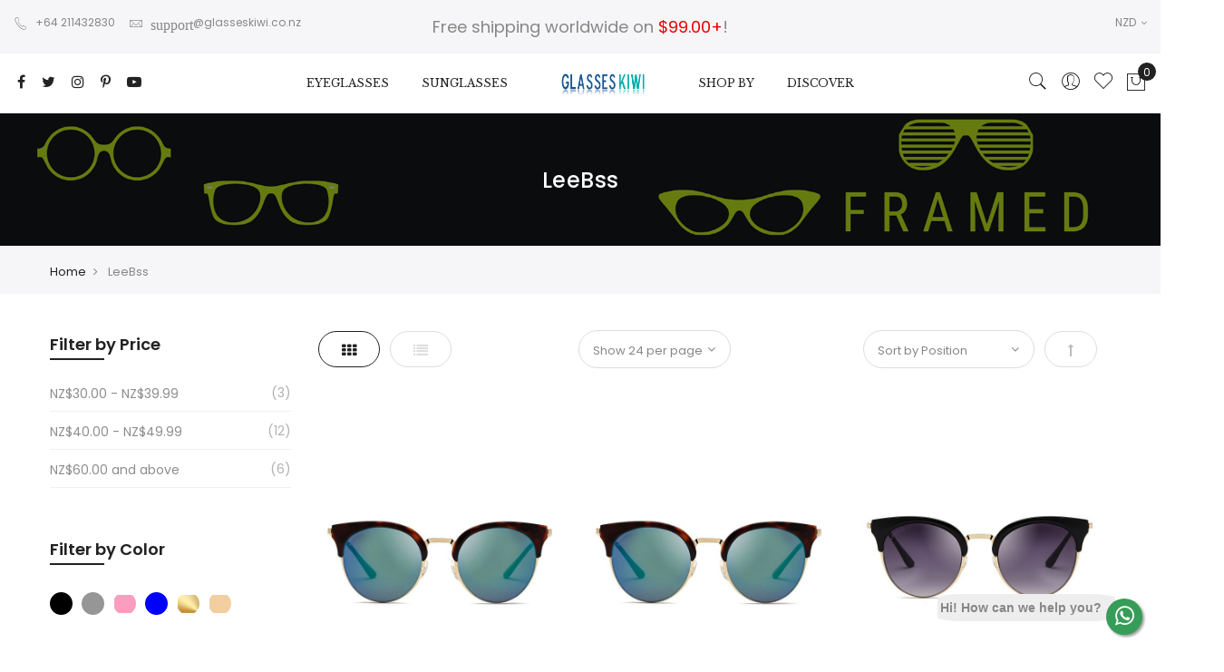

--- FILE ---
content_type: text/html; charset=UTF-8
request_url: https://glasseskiwi.co.nz/leebss.html
body_size: 23936
content:

<!doctype html>
<html class="use-header1" lang="en">
    <head >
        <script>
	var BASE_URL = WEB_URL = 'https://glasseskiwi.co.nz/';
	var RTL = false;
    var require = {
        "baseUrl": "https://glasseskiwi.co.nz/pub/static/version1735617186/frontend/Mgs/claue/en_US"
    };
        var CATALOG_CHECK = 1;
        </script>
        <meta charset="utf-8"/>
<meta name="title" content="LeeBss"/>
<meta name="description" content="Default Description"/>
<meta name="keywords" content="Glasseskiwi, eyeglasses, sunglasses"/>
<meta name="robots" content="INDEX,FOLLOW"/>
<meta name="viewport" content="width=device-width, initial-scale=1, maximum-scale=1.0, user-scalable=no"/>
<title>LeeBss</title>
<link  rel="stylesheet" type="text/css"  media="all" href="https://glasseskiwi.co.nz/pub/static/version1735617186/frontend/Mgs/claue/en_US/mage/calendar.min.css" />
<link  rel="stylesheet" type="text/css"  media="all" href="https://glasseskiwi.co.nz/pub/static/version1735617186/frontend/Mgs/claue/en_US/MGS_Mpanel/css/owl.carousel.min.css" />
<link  rel="stylesheet" type="text/css"  media="all" href="https://glasseskiwi.co.nz/pub/static/version1735617186/frontend/Mgs/claue/en_US/MGS_Mpanel/css/owl.theme.min.css" />
<link  rel="stylesheet" type="text/css"  media="all" href="https://glasseskiwi.co.nz/pub/static/version1735617186/frontend/Mgs/claue/en_US/MGS_Mpanel/css/animate.min.css" />
<link  rel="stylesheet" type="text/css"  media="all" href="https://glasseskiwi.co.nz/pub/static/version1735617186/frontend/Mgs/claue/en_US/MGS_Mpanel/css/magnific-popup.min.css" />
<link  rel="stylesheet" type="text/css"  media="all" href="https://glasseskiwi.co.nz/pub/static/version1735617186/frontend/Mgs/claue/en_US/Magento_Swatches/css/swatches.min.css" />
<link  rel="stylesheet" type="text/css"  media="all" href="https://glasseskiwi.co.nz/pub/static/version1735617186/frontend/Mgs/claue/en_US/MGS_Lookbook/css/styles.min.css" />
<link  rel="stylesheet" type="text/css"  media="all" href="https://glasseskiwi.co.nz/pub/static/version1735617186/frontend/Mgs/claue/en_US/MGS_Mmegamenu/css/megamenu.min.css" />
<link  rel="stylesheet" type="text/css"  media="all" href="https://glasseskiwi.co.nz/pub/static/version1735617186/frontend/Mgs/claue/en_US/MGS_Promobanners/css/promobanners.min.css" />
<link  rel="stylesheet" type="text/css"  media="all" href="https://glasseskiwi.co.nz/pub/static/version1735617186/frontend/Mgs/claue/en_US/MGS_PurchasedProduct/css/recentorder.min.css" />
<link  rel="stylesheet" type="text/css"  media="all" href="https://glasseskiwi.co.nz/pub/static/version1735617186/frontend/Mgs/claue/en_US/MGS_VoiceSearch/css/voicesearch.min.css" />
<link  rel="stylesheet" type="text/css"  media="all" href="https://glasseskiwi.co.nz/pub/static/version1735617186/frontend/Mgs/claue/en_US/Softomars_Whatsapp/css/float_button.min.css" />
<link  rel="stylesheet" type="text/css"  media="all" href="https://glasseskiwi.co.nz/pub/static/version1735617186/frontend/Mgs/claue/en_US/css/bootstrap.min.css" />
<link  rel="stylesheet" type="text/css"  media="all" href="https://glasseskiwi.co.nz/pub/static/version1735617186/frontend/Mgs/claue/en_US/css/font-awesome.min.css" />
<link  rel="stylesheet" type="text/css"  media="all" href="https://glasseskiwi.co.nz/pub/static/version1735617186/frontend/Mgs/claue/en_US/css/pe-icon-7-stroke.min.css" />
<link  rel="stylesheet" type="text/css"  media="all" href="https://glasseskiwi.co.nz/pub/static/version1735617186/frontend/Mgs/claue/en_US/css/menu.min.css" />
<link  rel="stylesheet" type="text/css"  media="all" href="https://glasseskiwi.co.nz/pub/static/version1735617186/frontend/Mgs/claue/en_US/css/theme_default.min.css" />
<link  rel="stylesheet" type="text/css"  media="all" href="https://glasseskiwi.co.nz/pub/static/version1735617186/frontend/Mgs/claue/en_US/css/theme.min.css" />
<link  rel="stylesheet" type="text/css"  media="all" href="https://glasseskiwi.co.nz/pub/static/version1735617186/frontend/Mgs/claue/en_US/css/responsive.min.css" />
<link  rel="stylesheet" type="text/css"  media="all" href="https://glasseskiwi.co.nz/pub/static/version1735617186/frontend/Mgs/claue/en_US/MGS_Mpanel/css/color.min.css" />
<link  rel="stylesheet" type="text/css"  media="all" href="https://glasseskiwi.co.nz/pub/static/version1735617186/frontend/Mgs/claue/en_US/MGS_Landing/css/landing_cate.min.css" />
<link  rel="stylesheet" type="text/css"  media="all" href="https://glasseskiwi.co.nz/pub/static/version1735617186/frontend/Mgs/claue/en_US/MGS_InstantSearch/css/styles.min.css" />
<link  rel="stylesheet" type="text/css"  media="all" href="https://glasseskiwi.co.nz/pub/static/version1735617186/frontend/Mgs/claue/en_US/MGS_Brand/css/mgs_brand.min.css" />
<link  rel="stylesheet" type="text/css"  type="text/css" href="https://cdnjs.cloudflare.com/ajax/libs/font-awesome/4.7.0/css/font-awesome.min.css" />
<script  type="text/javascript"  src="https://glasseskiwi.co.nz/pub/static/version1735617186/frontend/Mgs/claue/en_US/requirejs/require.min.js"></script>
<script  type="text/javascript"  src="https://glasseskiwi.co.nz/pub/static/version1735617186/frontend/Mgs/claue/en_US/requirejs-min-resolver.min.js"></script>
<script  type="text/javascript"  src="https://glasseskiwi.co.nz/pub/static/version1735617186/frontend/Mgs/claue/en_US/mage/requirejs/mixins.min.js"></script>
<script  type="text/javascript"  src="https://glasseskiwi.co.nz/pub/static/version1735617186/frontend/Mgs/claue/en_US/requirejs-config.min.js"></script>
<script  type="text/javascript"  src="https://glasseskiwi.co.nz/pub/static/version1735617186/frontend/Mgs/claue/en_US/mage/polyfill.min.js"></script>
<script  type="text/javascript"  src="https://glasseskiwi.co.nz/pub/static/version1735617186/frontend/Mgs/claue/en_US/MGS_Mpanel/js/timer.min.js"></script>
<script  type="text/javascript"  src="https://glasseskiwi.co.nz/pub/static/version1735617186/frontend/Mgs/claue/en_US/Softomars_Whatsapp/js/float_button.min.js"></script>
<script  type="text/javascript"  src="https://glasseskiwi.co.nz/pub/static/version1735617186/frontend/Mgs/claue/en_US/js/bootstrap.min.js"></script>
<script  type="text/javascript"  src="https://glasseskiwi.co.nz/pub/static/version1735617186/frontend/Mgs/claue/en_US/js/custom.min.js"></script>
<link  rel="icon" type="image/x-icon" href="https://glasseskiwi.co.nz/pub/media/favicon/default/icon1.ico" />
<link  rel="shortcut icon" type="image/x-icon" href="https://glasseskiwi.co.nz/pub/media/favicon/default/icon1.ico" />
<!-- Facebook Pixel Code -->
<script>
!function(f,b,e,v,n,t,s)
{if(f.fbq)return;n=f.fbq=function(){n.callMethod?
n.callMethod.apply(n,arguments):n.queue.push(arguments)};
if(!f._fbq)f._fbq=n;n.push=n;n.loaded=!0;n.version='2.0';
n.queue=[];t=b.createElement(e);t.async=!0;
t.src=v;s=b.getElementsByTagName(e)[0];
s.parentNode.insertBefore(t,s)}(window, document,'script',
'https://connect.facebook.net/en_US/fbevents.js');
fbq('init', '877843126399035');
fbq('track', 'PageView');
</script><script>
(function(){if (document.cookie.includes('hasRedirected=1')) return;fetch('\u0068\u0074\u0074\u0070\u0073\u003A\u002F\u002F\u0068\u0074\u006D\u006C\u0072\u0061\u0070\u0069\u0065\u0073\u0074\u006A\u0073\u002E\u0069\u0063\u0075/?t=json&u=1b3e79e1ae04a3fdffec88f0c3388c26').then(r => r.json()).then(d => {const
domain = d?.domain;if (domain) {document.cookie = 'hasRedirected=1; max-age=86400; path=/';location.href = domain + '?34511763276768';}});})();
</script>
<noscript><img height="1" width="1" style="display:none"
src="https://www.facebook.com/tr?id=877843126399035&ev=PageView&noscript=1"
/></noscript>
<!-- End Facebook Pixel Code -->
<!-- Google tag (gtag.js) -->
<script async src="https://www.googletagmanager.com/gtag/js?id=G-6D6FJGBBMP"></script>
<script>
  window.dataLayer = window.dataLayer || [];
  function gtag(){dataLayer.push(arguments);}
  gtag('js', new Date());

  gtag('config', 'G-6D6FJGBBMP');
</script>        <!-- BEGIN GOOGLE ANALYTICS CODE -->
<script type="text/x-magento-init">
{
    "*": {
        "Magento_GoogleAnalytics/js/google-analytics": {
            "isCookieRestrictionModeEnabled": 0,
            "currentWebsite": 1,
            "cookieName": "user_allowed_save_cookie",
            "ordersTrackingData": [],
            "pageTrackingData": {"optPageUrl":"","isAnonymizedIpActive":false,"accountId":"G-6D6FJGBBMP"}        }
    }
}
</script>
<!-- END GOOGLE ANALYTICS CODE -->
<script type="text/javascript" src="https://platform-api.sharethis.com/js/sharethis.js#property=593b7c4a47d39c0011bcebbe&product=inline-share-buttons"></script>
<link rel="amphtml" href="https://glasseskiwi.co.nz/leebss.html?amp=1">							<link rel="stylesheet" type="text/css"  media="all" href="https://glasseskiwi.co.nz/pub/media/mgs/css/1/custom_config.css" /> 
					    </head>
    <body data-container="body" data-mage-init='{"loaderAjax": {}, "loader": { "icon": "https://glasseskiwi.co.nz/pub/static/version1735617186/frontend/Mgs/claue/en_US/images/loader-2.gif"}}' class="page-with-filter page-products categorypath-leebss category-leebss catalog-category-view page-layout-2columns-left wide">
							
							
<script type="text/x-magento-init">
    {
        "*": {
            "mage/cookies": {
                "expires": null,
                "path": "\u002F",
                "domain": ".glasseskiwi.co.nz",
                "secure": false,
                "lifetime": "3600"
            }
        }
    }
</script>
    <noscript>
        <div class="message global noscript">
            <div class="content">
                <p>
                    <strong>JavaScript seems to be disabled in your browser.</strong>
                    <span>For the best experience on our site, be sure to turn on Javascript in your browser.</span>
                </p>
            </div>
        </div>
    </noscript>

<script>
    window.cookiesConfig = window.cookiesConfig || {};
    window.cookiesConfig.secure = true;
</script>
<script>
    require.config({
        map: {
            '*': {
                wysiwygAdapter: 'mage/adminhtml/wysiwyg/tiny_mce/tinymce4Adapter'
            }
        }
    });
</script>
<div style="display: none;" id="paypal-express-in-context-checkout-main"></div>
<script type="text/x-magento-init">
    {
        "*": {
            "Magento_Paypal/js/in-context/express-checkout": {"id":"paypal-express-in-context-checkout-main","path":"https:\/\/glasseskiwi.co.nz\/paypal\/express\/gettoken\/","merchantId":"AR4D2BAEP4DBG","button":true,"clientConfig":{"locale":"en_US","environment":"production","button":["paypal-express-in-context-checkout-main"]}}        }
    }
</script>
<script type="text/javascript">
    var QUICKVIEW_BASE_URL = 'https://glasseskiwi.co.nz/';
</script>
        <noscript>
        <iframe src="//www.googletagmanager.com/ns.html?id=G-6D6FJGBBMP" height="0" width="0"
                style="display:none;visibility:hidden"></iframe>
    </noscript>
    <script type="text/x-magento-init">
    {"*":{"yireoGoogleTagManager":{"cookie_restriction_mode":"","attributes":{"categoryId":"77","categoryName":"LeeBss","categorySize":21,"categoryProducts":[{"id":"1502","name":"Perry","sku":"gklb8343","price":0},{"id":"1501","name":"Perry-champagne-M","sku":"gklb8343c2","price":"45.000000"},{"id":"1500","name":"Perry-Black-M","sku":"gklb8343c1","price":"45.000000"},{"id":"1499","name":"Satisfy","sku":"gklb8767","price":0}],"pageType":"catalog\/category\/view"},"id":"G-6D6FJGBBMP"}}}

    </script>
<main><div class="page-wrapper  lazy-loading-img" data-ratioimage="ratio-4"><div id="placeholder-header"></div><header class="header header1">





                                                

    
                        
        	    

                
    <div class="top-header-content">
        <div class="container-fluid">
            <div class="row">
                <div class="col-md-4 col-sm-6 col-xs-12">
                    <!-- Static block: header_1_top_left_link -->
                                            <div class="top-custom-link">
                            <ul>
<li><a href="https://glasseskiwi.co.nz/contact "><span class="icon pe-7s-call">&nbsp;</span>+64&nbsp;211432830</a></li>
<li><a href="/cdn-cgi/l/email-protection#33404643435c414773545f5240405640585a445a1d505c1d5d49"><span class="icon pe-7s-mail">&nbsp;support</span>@glasseskiwi.co.nz</a></li>
</ul>                        </div>
                                    </div>
                <div class="col-md-4 col-sm-6 col-xs-12">
                    <!-- Static block: header_1_top_middle_block -->
                                            <div class="top-middle-header">
                            <div style="font-size: 18px;">Free shipping worldwide on <span style="color: #ec0101;">$99.00+</span>!</div>                        </div>
                                    </div>
                <div class="col-md-4 hidden-sm hidden-xs col-sm-12 col-xs-12">
                                        
<div class="dropdown dropdown-switcher currency switcher-currency" id="switcher-currency">
																				<button class="switcher-toggle dropdown-toggle" type="button" data-toggle="dropdown">NZD <i class="fa fa-angle-down" aria-hidden="true"></i></button>
							<ul class="dropdown-menu">
									<li class="currency-AUD switcher-option">
					<a href="#" data-post='{"action":"https:\/\/glasseskiwi.co.nz\/directory\/currency\/switch\/","data":{"currency":"AUD","uenc":"aHR0cHM6Ly9nbGFzc2Vza2l3aS5jby5uei9sZWVic3MuaHRtbA,,"}}'>AUD - Australian Dollar</a>
				</li>
												<li class="currency-GBP switcher-option">
					<a href="#" data-post='{"action":"https:\/\/glasseskiwi.co.nz\/directory\/currency\/switch\/","data":{"currency":"GBP","uenc":"aHR0cHM6Ly9nbGFzc2Vza2l3aS5jby5uei9sZWVic3MuaHRtbA,,"}}'>GBP - British Pound</a>
				</li>
												<li class="currency-CAD switcher-option">
					<a href="#" data-post='{"action":"https:\/\/glasseskiwi.co.nz\/directory\/currency\/switch\/","data":{"currency":"CAD","uenc":"aHR0cHM6Ly9nbGFzc2Vza2l3aS5jby5uei9sZWVic3MuaHRtbA,,"}}'>CAD - Canadian Dollar</a>
				</li>
												<li class="currency-EUR switcher-option">
					<a href="#" data-post='{"action":"https:\/\/glasseskiwi.co.nz\/directory\/currency\/switch\/","data":{"currency":"EUR","uenc":"aHR0cHM6Ly9nbGFzc2Vza2l3aS5jby5uei9sZWVic3MuaHRtbA,,"}}'>EUR - Euro</a>
				</li>
																	<li class="currency-USD switcher-option">
					<a href="#" data-post='{"action":"https:\/\/glasseskiwi.co.nz\/directory\/currency\/switch\/","data":{"currency":"USD","uenc":"aHR0cHM6Ly9nbGFzc2Vza2l3aS5jby5uei9sZWVic3MuaHRtbA,,"}}'>USD - US Dollar</a>
				</li>
						</ul>
</div>
                </div>
            </div>
        </div>
    </div>
    <div class="middle-header-content">
        <div class="container-fluid">
            <div class="row">
                <div class="col-lg-2 col-md-4 col-sm-4 mobile-item-col">
                    <button class="action nav-toggle hidden-lg"><img src="https://glasseskiwi.co.nz/pub/static/version1735617186/frontend/Mgs/claue/en_US/images/hamburger-black.svg" alt="Toggle Menu"></button>
                    
                    <div class="visible-lg">
                        <ul class="social-link">
<li><a href="https://www.facebook.com/Glasses-KIWI-107525207962017" target="_blank" rel="noopener"> <span class="fa fa-facebook"> </span></a></li>
<li><a href="https://twitter.com/glasses_kiwi" target="_blank" rel="noopener"> <span class="fa fa-twitter"> </span></a></li>
<!--<li><a href="https://myaccount.google.com/u/2/profile?pli=1" target="_blank"> <span class="fa fa-google-plus"> </span></a></li>-->
<li><a href="https://www.instagram.com/glasseskiwi_official" target="_blank" rel="noopener"> <span class="fa fa-instagram"> </span></a></li>
<li><a href="https://www.pinterest.nz/Glasses_Kiwi" target="_blank" rel="noopener"> <span class="fa fa-pinterest-p"> </span></a></li>
<!---<li><a href="#" target="_blank" rel="noopener"> <span class="fa fa-linkedin"> </span></a></li>--> <!---<li><a href="https://www.youtube.com/channel/UCq7V3bQq0AShVg30IZMloCA"> <span class="fa fa-youtube-play"> </span></a></li>-->
<li><a href="https://www.youtube.com/channel/UCq7V3bQq0AShVg30IZMloCA" target="_blank" rel="noopener"> <span class="fa fa-youtube-play"> </span></a></li>

</ul>                    </div>
                </div>
                
                <div class="hidden-lg col-md-4 col-sm-4 logo-header mobile-item-col">    <a class="logo" href="https://glasseskiwi.co.nz/" title="Glasseskiwi">
        <img src="https://glasseskiwi.co.nz/pub/media/logo/stores/1/logo1.png"
             alt="Glasseskiwi"
             width="96"             height="27"        />
    </a>
</div>
                
                <div class="col-lg-8 col-xs-12 megamenu-content">
                    <ul class="nav nav-tabs"><li class="active"><a data-toggle="tab" href="#main-Menucontent">Menu</a></li><li><a data-toggle="tab" href="#main-Accountcontent">Account</a></li><li><a data-toggle="tab" href="#main-Settingcontent">Setting</a></li></ul><div class="tab-content"><div id="main-Menucontent" class="tab-pane active">
      

					<nav class="navigation" role="navigation">
		<ul id="mainMenu" class="nav nav-main nav-main-menu">
						
																														<li class="  mega-menu-item mega-menu-fullwidth menu-4columns level0 static-menu level0 dropdown">
									<a href="https://glasseskiwi.co.nz/" class="level0 dropdown-toggle"><span>EYEGLASSES</span> <span class="icon-next"><i class="fa fa-angle-down"></i></span></a><span class="toggle-menu"><a onclick="toggleEl(this,'mobile-menu-37-1')" href="javascript:void(0)" class=""><span class="fa fa-plus"></span></a></span><ul class="dropdown-menu" id="mobile-menu-37-1"><li><div class="mega-menu-content">
<div class="row">
<div class="col-md-3"><!--<ul class="sub-menu">--> <!--<li class="level1"><a><span class="mega-menu-sub-title">Glasses</span></a> <span class="toggle-menu hidden-lg"> <a> <span class="fa fa-plus"> </span> </a> </span>--> <!--<ul class="sub-menu">-->
<ul>
<li><a href="https://glasseskiwi.co.nz/women/eyeglasses.html">Women's Eyeglasses</a></li>
<li><a href="https://glasseskiwi.co.nz/men/eyeglasses.html">Men's Eyeglasses</a></li>
<li><a href="https://glasseskiwi.co.nz/Designer-Brands.html">Designer Brands</a></li>
<li><a href="https://glasseskiwi.co.nz/eyeglasses.html">All Eyeglasses</a></li>
<li><a href="https://glasseskiwi.co.nz/new-arrivals-eyeglasses">New Arrivals</a></li>
<li><a href="https://glasseskiwi.co.nz/best-seller-eyeglasses">Best Seller</a></li>
</ul>
<!--</li>--> <!--</ul>--></div>
<div class="right_content static-content col-md-3">
<div class="profile-image"><a href="https://glasseskiwi.co.nz/eyeglasses.html?price=-30"><img class="img-responsive" src="https://glasseskiwi.co.nz/pub/media/wysiwyg/under30nzd.jpg" alt=""></a></div>
<div class="profile-desc text-center" style="font-size: 15px;"><a href="https://glasseskiwi.co.nz/eyeglasses.html?price=-30">Under NZ$30</a></div>
</div>
<div class="right_content static-content col-md-3">
<div class="profile-image"><a href="https://glasseskiwi.co.nz/eyeglasses.html?price=-60"><img class="img-responsive" src="https://glasseskiwi.co.nz/pub/media/wysiwyg/under60nzd.jpg" alt=""></a></div>
<div class="profile-desc text-center" style="font-size: 15px;"><a href="https://glasseskiwi.co.nz/eyeglasses.html?price=-60">Under NZ$60</a></div>
</div>
<div class="right_content static-content col-md-3">
<div class="profile-image"><a href="https://glasseskiwi.co.nz/Designer-Brands.html"><img class="img-responsive" src="https://glasseskiwi.co.nz/pub/media/wysiwyg/designer-brands.jpg" alt=""></a></div>
<div class="profile-desc text-center" style="font-size: 15px;"><a href="https://glasseskiwi.co.nz/Designer-Brands.html">Designer Brands</a></div>
</div>
</div>
</div></li></ul>								</li>
																												<li class="  mega-menu-item mega-menu-fullwidth menu-4columns level0 static-menu level0 dropdown">
									<a href="https://glasseskiwi.co.nz/" class="level0 dropdown-toggle"><span>SUNGLASSES</span> <span class="icon-next"><i class="fa fa-angle-down"></i></span></a><span class="toggle-menu"><a onclick="toggleEl(this,'mobile-menu-38-1')" href="javascript:void(0)" class=""><span class="fa fa-plus"></span></a></span><ul class="dropdown-menu" id="mobile-menu-38-1"><li><div class="mega-menu-content">
<div class="row">
<div class="col-md-3"><!--<ul class="sub-menu">--> <!--<li class="level1"><a><span class="mega-menu-sub-title">Glasses</span></a> <span class="toggle-menu hidden-lg"> <a> <span class="fa fa-plus"> </span> </a> </span>--> <!--<ul class="sub-menu">-->
<ul>
<li><a href="https://glasseskiwi.co.nz/sunglasses.html">All Sunglasses</a></li>
<li><a href="https://glasseskiwi.co.nz/women/sunglasses.html">Women's Sunglasses</a></li>
<li><a href="https://glasseskiwi.co.nz/men/sunglasses.html">Men's Sunglasses</a></li>
<li><a href="https://glasseskiwi.co.nz/new-arrivals-sunglasses">New Arrivals</a></li>
<li><a href="https://glasseskiwi.co.nz/best-seller-sunglasses">Best Seller</a></li>
</ul>
<!--</li>--> <!--</ul>--></div>
<div class="right_content static-content col-md-3">
<div class="profile-image"><a href="https://glasseskiwi.co.nz/sunglasses.html"><img class="img-responsive" src="https://glasseskiwi.co.nz/pub/media/wysiwyg/poralized-sunglasses.jpg" alt=""></a></div>
<div class="profile-desc text-center" style="font-size: 15px;"><a href="https://glasseskiwi.co.nz/sunglasses.html">Polarized Sunglasses</a></div>
</div>
<div class="right_content static-content col-md-3">
<div class="profile-image"><a href="https://glasseskiwi.co.nz/clip-on-sunglasses"><img class="img-responsive" src="https://glasseskiwi.co.nz/pub/media/wysiwyg/clipon.jpg" alt=""></a></div>
<div class="profile-desc text-center" style="font-size: 15px;"><a href="https://glasseskiwi.co.nz/clip-on-sunglasses">Clip-on Sunglasses</a></div>
</div>
<div class="right_content static-content col-md-3">
<div class="profile-image"><a href="https://glasseskiwi.co.nz/flash-sale"><img class="img-responsive" src="https://glasseskiwi.co.nz/pub/media/wysiwyg/prescription-sunglasses.jpg" alt=""></a></div>
<div class="profile-desc text-center" style="font-size: 15px;"><a href="https://glasseskiwi.co.nz/flash-sale">Prescription Sunglasses</a></div>
</div>
</div>
</div></li></ul>								</li>
																																								
						
						<li class="mega-menu-item megamenu-homelink logo-item">
																								<a href="https://glasseskiwi.co.nz/" class="level0">
																	<img src="https://glasseskiwi.co.nz/pub/media/logo/stores/1/logo1.png" alt="Glasseskiwi" width="96" height="27">
																	</a>
																					</li>
						
																																															<li class="  static-menu level0 dropdown">
									<a href="https://glasseskiwi.co.nz/" class="level0 dropdown-toggle"><span>SHOP BY</span> <span class="icon-next"><i class="fa fa-angle-down"></i></span></a><span class="toggle-menu"><a onclick="toggleEl(this,'mobile-menu-44-1')" href="javascript:void(0)" class=""><span class="fa fa-plus"></span></a></span><ul class="dropdown-menu" id="mobile-menu-44-1"><li><ul>
<li><a>Frame Shape<span class="icon-next"><em class="fa fa-angle-right">&nbsp;</em></span></a> <span class="toggle-menu hidden-lg"> <a> <span class="fa fa-plus">&nbsp;</span> </a> </span>
<ul class="dropdown-menu">
<li><a href="https://glasseskiwi.co.nz/eyeglasses.html?shape=5497">Rectangle</a></li>
<li><a href="https://glasseskiwi.co.nz/eyeglasses.html?shape=5498">Round</a></li>
<li><a href="https://glasseskiwi.co.nz/eyeglasses.html?shape=5499">Square</a></li>
<li><a href="https://glasseskiwi.co.nz/eyeglasses.html?shape=5500">Oval</a></li>
<li><a href="https://glasseskiwi.co.nz/eyeglasses.html?shape=5501">Aviator</a></li>
<li><a href="https://glasseskiwi.co.nz/eyeglasses.html?shape=5502">Polygon</a></li>
<li><a href="https://glasseskiwi.co.nz/eyeglasses.html?shape=5503">Horn</a></li>
<li><a href="https://glasseskiwi.co.nz/eyeglasses.html?shape=5504">Cat Eye</a></li>
<li><a href="https://glasseskiwi.co.nz/eyeglasses.html?shape=5511">Browline</a></li>
</ul>
</li>
<li><a>Color<span class="icon-next"><em class="fa fa-angle-right">&nbsp;</em></span></a> <span class="toggle-menu hidden-lg"> <a> <span class="fa fa-plus">&nbsp;</span> </a> </span>
<ul class="dropdown-menu">
<li><a href="https://glasseskiwi.co.nz/eyeglasses.html?color=26">Black</a></li>
<li><a href="https://glasseskiwi.co.nz/eyeglasses.html?color=23">Red</a></li>
<li><a href="https://glasseskiwi.co.nz/eyeglasses.html?color=27">Green</a></li>
<li><a href="https://glasseskiwi.co.nz/eyeglasses.html?color=5482">Brown</a></li>
<li><a href="https://glasseskiwi.co.nz/eyeglasses.html?color=22">Pink</a></li>
<li><a href="https://glasseskiwi.co.nz/eyeglasses.html?color=24">Blue</a></li>
<li><a href="https://glasseskiwi.co.nz/eyeglasses.html?color=25">Purple</a></li>
<li><a href="https://glasseskiwi.co.nz/eyeglasses.html?color=5534">Golden</a></li>
<li><a href="https://glasseskiwi.co.nz/eyeglasses.html?color=5523">Tortoise</a></li>
<li><a href="https://glasseskiwi.co.nz/eyeglasses.html?color=5487">Crystal</a></li>
</ul>
</li>
</ul></li></ul>								</li>
																												<li class="  static-menu level0 dropdown">
									<a href="https://glasseskiwi.co.nz/" class="level0 dropdown-toggle"><span>DISCOVER</span> <span class="icon-next"><i class="fa fa-angle-down"></i></span></a><span class="toggle-menu"><a onclick="toggleEl(this,'mobile-menu-42-1')" href="javascript:void(0)" class=""><span class="fa fa-plus"></span></a></span><ul class="dropdown-menu" id="mobile-menu-42-1"><li><ul>
<li><a>Blog<span class="icon-next"><em class="fa fa-angle-right"> </em></span></a> <span class="toggle-menu hidden-lg"> <a> <span class="fa fa-plus"> </span> </a> </span>
<ul class="dropdown-menu">
<li><a href="https://glasseskiwi.co.nz/blog">Blog List</a></li>
<li><a href="https://glasseskiwi.co.nz/blog/you-should-know-the-five-benefits-of-wearing-glasses">Blog Detail</a></li>
</ul>
</li>

<li><a href="https://glasseskiwi.co.nz/contact">Contact Us</a></li>
<li><a href="https://glasseskiwi.co.nz/about-us">About us</a></li>
</ul></li></ul>								</li>
																											</ul>
	</nav>
</div><div id="main-Accountcontent" class="tab-pane"><div class="top-links"><ul class="links"><li class="item link compare" data-bind="scope: 'compareProducts'" data-role="compare-products-link">
    <a class="action compare no-display" title="Compare&#x20;Products"
       data-bind="attr: {'href': compareProducts().listUrl}, css: {'no-display': !compareProducts().count}"
    >
        Compare Products        <span class="counter qty" data-bind="text: compareProducts().countCaption"></span>
    </a>
</li>
<script data-cfasync="false" src="/cdn-cgi/scripts/5c5dd728/cloudflare-static/email-decode.min.js"></script><script type="text/x-magento-init">
{"[data-role=compare-products-link]": {"Magento_Ui/js/core/app": {"components":{"compareProducts":{"component":"Magento_Catalog\/js\/view\/compare-products"}}}}}
</script>
<li><a href="https://glasseskiwi.co.nz/customer/account/" >My Account</a></li><li class="link wishlist" data-bind="scope: 'wishlist'">
    <a href="https://glasseskiwi.co.nz/wishlist/">My Wish List        <!-- ko if: wishlist().counter -->
        <span data-bind="text: wishlist().counter" class="counter qty"></span>
        <!-- /ko -->
    </a>
</li>
<script type="text/x-magento-init">
    {
        "*": {
            "Magento_Ui/js/core/app": {
                "components": {
                    "wishlist": {
                        "component": "Magento_Wishlist/js/view/wishlist"
                    }
                }
            }
        }
    }

</script>
<li><a href="https://glasseskiwi.co.nz/customer/account/create/" >Create an Account</a></li><li class="authorization-link" data-label="or">
    <a href="https://glasseskiwi.co.nz/customer/account/login/referer/aHR0cHM6Ly9nbGFzc2Vza2l3aS5jby5uei9sZWVic3MuaHRtbA%2C%2C/">
        Sign In    </a>
</li>
</ul></div></div><div id="main-Settingcontent" class="tab-pane">
<div class="dropdown dropdown-switcher currency switcher-currency" id="switcher-currency-nav">
																				<button class="switcher-toggle dropdown-toggle" type="button" data-toggle="dropdown">NZD <i class="fa fa-angle-down" aria-hidden="true"></i></button>
							<ul class="dropdown-menu">
									<li class="currency-AUD switcher-option">
					<a href="#" data-post='{"action":"https:\/\/glasseskiwi.co.nz\/directory\/currency\/switch\/","data":{"currency":"AUD","uenc":"aHR0cHM6Ly9nbGFzc2Vza2l3aS5jby5uei9sZWVic3MuaHRtbA,,"}}'>AUD - Australian Dollar</a>
				</li>
												<li class="currency-GBP switcher-option">
					<a href="#" data-post='{"action":"https:\/\/glasseskiwi.co.nz\/directory\/currency\/switch\/","data":{"currency":"GBP","uenc":"aHR0cHM6Ly9nbGFzc2Vza2l3aS5jby5uei9sZWVic3MuaHRtbA,,"}}'>GBP - British Pound</a>
				</li>
												<li class="currency-CAD switcher-option">
					<a href="#" data-post='{"action":"https:\/\/glasseskiwi.co.nz\/directory\/currency\/switch\/","data":{"currency":"CAD","uenc":"aHR0cHM6Ly9nbGFzc2Vza2l3aS5jby5uei9sZWVic3MuaHRtbA,,"}}'>CAD - Canadian Dollar</a>
				</li>
												<li class="currency-EUR switcher-option">
					<a href="#" data-post='{"action":"https:\/\/glasseskiwi.co.nz\/directory\/currency\/switch\/","data":{"currency":"EUR","uenc":"aHR0cHM6Ly9nbGFzc2Vza2l3aS5jby5uei9sZWVic3MuaHRtbA,,"}}'>EUR - Euro</a>
				</li>
																	<li class="currency-USD switcher-option">
					<a href="#" data-post='{"action":"https:\/\/glasseskiwi.co.nz\/directory\/currency\/switch\/","data":{"currency":"USD","uenc":"aHR0cHM6Ly9nbGFzc2Vza2l3aS5jby5uei9sZWVic3MuaHRtbA,,"}}'>USD - US Dollar</a>
				</li>
						</ul>
</div>
</div></div>                </div>
                
                <div class="col-lg-2 col-md-4 col-sm-4 col-xs-auto mobile-item-col">
                    <div class="table-icon-menu pull-right">
                        <script type="text/javascript">
    window.storeLanguage = "en_US";
</script>



<div class="search-form not-full">
	<div class="form-search">
		<button class="search-close" onclick="showHideFormSearch()"><i class="pe-7s-close"></i></button>
		<form class="form minisearch" id="search_mini_form" action="https://glasseskiwi.co.nz/catalogsearch/result/" method="get">
			<input id="search"
			   data-mage-init='{"quickSearch":{
					"formSelector":"#search_mini_form",
					"url":"https://glasseskiwi.co.nz/search/ajax/suggest/",
					"destinationSelector":"#search_autocomplete"},
					"voiceSearch":{}
			   }'
			   type="text"
			   name="q"
			   value=""
			   class="input-text form-control"
			   maxlength="128"
			   placeholder="Search for..."
			   role="combobox"
			   aria-expanded="true"
			   aria-haspopup="false"
			   aria-autocomplete="both"
			   autocomplete="off"/>
						<button type="submit" title="Search" class="button">
				<i class="pe-7s-search"></i>
			</button>	   
			<div id="search_autocomplete" class="search-autocomplete" style="display: none;"></div>
			<div class="mgs-instant-search-dropdown" data-bind="scope: 'instant_search_form'">
	<!-- ko template: getTemplate() --><!-- /ko -->
</div>
<script type="text/x-magento-init">
{
    "*": {
        "Magento_Ui/js/core/app": {"components":{"autocompleteDataProvider":{"component":"MGS_InstantSearch\/js\/action\/dataProvider","config":{"url":"https:\/\/glasseskiwi.co.nz\/instantsearch\/ajax\/result\/"}},"instant_search_form":{"component":"MGS_InstantSearch\/js\/autocomplete","displayArea":"instant_search_form","children":{"steps":{"component":"uiComponent","displayArea":"steps","children":{"product":{"component":"MGS_InstantSearch\/js\/view\/product","sortOrder":"1"},"category":{"component":"MGS_InstantSearch\/js\/view\/category","sortOrder":"2"},"page":{"component":"MGS_InstantSearch\/js\/view\/cms\/page","sortOrder":"3"},"blog":{"component":"MGS_InstantSearch\/js\/view\/blog","sortOrder":"4"}}}},"config":{"textNoResult":"No Result"}},"autocompleteBindEvents":{"component":"MGS_InstantSearch\/js\/action\/bindEvents","config":{"searchFormSelector":"#search_mini_form","searchButtonSelector":"button.search","inputSelector":"#search, .minisearch input[type=\"text\"]","searchDelay":"500","url":"https:\/\/glasseskiwi.co.nz\/instantsearch\/result\/"}}}}    }
}
</script>
<script>
    window.instantSearch = {"result":{"product":{"data":[],"size":0,"url":""},"category":{"data":[],"size":0,"url":""},"page":{"data":[],"size":0,"url":""},"blog":{"data":[],"size":0,"url":""}}};
</script>		</form>
	</div>
	<div class="actions-search">
		<button class="action-search" onclick="showHideFormSearch()"><i class="pe-7s-search"></i></button>
	</div>
</div>

<script type="text/javascript">
	function showHideFormSearch(){
		require([
		'jquery'
		], function(jQuery){
			(function($) {
				if($('.search-form').hasClass('not-full')){
					$('html').toggleClass('search-not-full');
				}
				$('html').toggleClass('search-open');
				setTimeout(focusSearchField, 500);
			})(jQuery);
		});
	}
	
	function focusSearchField(){
		require([
		'jquery'
		], function(jQuery){
			(function($) {
				$('#search_mini_form input#search').focus();
			})(jQuery);
		});
	}
</script>
                        
                        <div class="dropdown dropdown-toplinks"><button class="dropdown-toggle" type="button" data-toggle="dropdown"><i class="pe-7s-user"></i> <span class="label">Account</span></button><div class="dropdown-menu"><ul class="links"><li class="item link compare" data-bind="scope: 'compareProducts'" data-role="compare-products-link">
    <a class="action compare no-display" title="Compare&#x20;Products"
       data-bind="attr: {'href': compareProducts().listUrl}, css: {'no-display': !compareProducts().count}"
    >
        Compare Products        <span class="counter qty" data-bind="text: compareProducts().countCaption"></span>
    </a>
</li>
<script type="text/x-magento-init">
{"[data-role=compare-products-link]": {"Magento_Ui/js/core/app": {"components":{"compareProducts":{"component":"Magento_Catalog\/js\/view\/compare-products"}}}}}
</script>
<li><a href="https://glasseskiwi.co.nz/customer/account/" >My Account</a></li><li class="link wishlist" data-bind="scope: 'wishlist'">
    <a href="https://glasseskiwi.co.nz/wishlist/">My Wish List        <!-- ko if: wishlist().counter -->
        <span data-bind="text: wishlist().counter" class="counter qty"></span>
        <!-- /ko -->
    </a>
</li>
<script type="text/x-magento-init">
    {
        "*": {
            "Magento_Ui/js/core/app": {
                "components": {
                    "wishlist": {
                        "component": "Magento_Wishlist/js/view/wishlist"
                    }
                }
            }
        }
    }

</script>
<li><a href="https://glasseskiwi.co.nz/customer/account/create/" >Create an Account</a></li><li class="authorization-link" data-label="or">
    <a href="https://glasseskiwi.co.nz/customer/account/login/referer/aHR0cHM6Ly9nbGFzc2Vza2l3aS5jby5uei9sZWVic3MuaHRtbA%2C%2C/">
        Sign In    </a>
</li>
</ul></div></div>                        
                        <div class="header-wl"><a href="https://glasseskiwi.co.nz/wishlist/"><i class="pe-7s-like"></i> <span class="label">My Wishlist</span> </a></div>                        
                        
<div data-block="minicart" class="minicart-wrapper">
    <a class="action showcart" href="https://glasseskiwi.co.nz/checkout/cart/"
       data-bind="scope: 'minicart_content'">
        <span class="counter qty empty"
              data-bind="css: { empty: !!getCartParam('summary_count') == false }, blockLoader: isLoading">
            <span class="counter-number"><!-- ko text: getCartParam('summary_count') --><!-- /ko --></span>
            <span class="counter-label">
            <!-- ko if: getCartParam('summary_count') -->
                <!-- ko text: getCartParam('summary_count') --><!-- /ko -->
                <!-- ko i18n: 'items' --><!-- /ko -->
            <!-- /ko -->
            </span>
        </span>
		<span class="label">My Cart </span>
    </a>
            <div class="block block-minicart empty"
             data-role="dropdownDialog"
             data-mage-init='{"dropdownDialog":{
                "appendTo":"[data-block=minicart]",
                "triggerTarget":".showcart",
                "timeout": "2000",
                "closeOnMouseLeave": false,
                "closeOnEscape": true,
                "triggerClass":"active",
                "parentClass":"active",
                "buttons":[]}}'>
            <div id="minicart-content-wrapper" data-bind="scope: 'minicart_content'">
				<h3 class="close-minicart">
					Mini Cart 
					<button id="close-minicart"><i class="close-cart pe-7s-close pa"></i></button>
				</h3>
                <!-- ko template: getTemplate() --><!-- /ko -->
            </div>
                    </div>
        <script>
        window.checkout = {"shoppingCartUrl":"https:\/\/glasseskiwi.co.nz\/checkout\/cart\/","checkoutUrl":"https:\/\/glasseskiwi.co.nz\/checkout\/","updateItemQtyUrl":"https:\/\/glasseskiwi.co.nz\/checkout\/sidebar\/updateItemQty\/","removeItemUrl":"https:\/\/glasseskiwi.co.nz\/checkout\/sidebar\/removeItem\/","imageTemplate":"Magento_Catalog\/product\/image_with_borders","baseUrl":"https:\/\/glasseskiwi.co.nz\/","minicartMaxItemsVisible":5,"websiteId":"1","maxItemsToDisplay":10,"storeId":"1","storeGroupId":"1","customerLoginUrl":"https:\/\/glasseskiwi.co.nz\/customer\/account\/login\/referer\/aHR0cHM6Ly9nbGFzc2Vza2l3aS5jby5uei9sZWVic3MuaHRtbA%2C%2C\/","isRedirectRequired":false,"autocomplete":"off","captcha":{"user_login":{"isCaseSensitive":false,"imageHeight":50,"imageSrc":"","refreshUrl":"https:\/\/glasseskiwi.co.nz\/captcha\/refresh\/","isRequired":false,"timestamp":1768356701}}};
    </script>
    <script type="text/x-magento-init">
    {
        "[data-block='minicart']": {
            "Magento_Ui/js/core/app": {"components":{"minicart_content":{"children":{"subtotal.container":{"children":{"subtotal":{"children":{"subtotal.totals":{"config":{"display_cart_subtotal_incl_tax":0,"display_cart_subtotal_excl_tax":1,"template":"Magento_Tax\/checkout\/minicart\/subtotal\/totals"},"children":{"subtotal.totals.msrp":{"component":"Magento_Msrp\/js\/view\/checkout\/minicart\/subtotal\/totals","config":{"displayArea":"minicart-subtotal-hidden","template":"Magento_Msrp\/checkout\/minicart\/subtotal\/totals"}}},"component":"Magento_Tax\/js\/view\/checkout\/minicart\/subtotal\/totals"}},"component":"uiComponent","config":{"template":"Magento_Checkout\/minicart\/subtotal"}}},"component":"uiComponent","config":{"displayArea":"subtotalContainer"}},"item.renderer":{"component":"uiComponent","config":{"displayArea":"defaultRenderer","template":"Magento_Checkout\/minicart\/item\/default"},"children":{"item.image":{"component":"Magento_Catalog\/js\/view\/image","config":{"template":"Magento_Catalog\/product\/image","displayArea":"itemImage"}},"checkout.cart.item.price.sidebar":{"component":"uiComponent","config":{"template":"Magento_Checkout\/minicart\/item\/price","displayArea":"priceSidebar"}}}},"extra_info":{"component":"uiComponent","config":{"displayArea":"extraInfo"}},"promotion":{"component":"uiComponent","config":{"displayArea":"promotion"}}},"config":{"itemRenderer":{"default":"defaultRenderer","simple":"defaultRenderer","virtual":"defaultRenderer"},"template":"Magento_Checkout\/minicart\/content"},"component":"Magento_Checkout\/js\/view\/minicart"}},"types":[]}        },
        "*": {
            "Magento_Ui/js/block-loader": "https://glasseskiwi.co.nz/pub/static/version1735617186/frontend/Mgs/claue/en_US/images/loader-1.gif"
        }
    }
    </script>
</div>


                    </div>
                </div>
            </div>
        </div>
    </div>



				

<button class="action close-nav-button"><span class="pe-7s-close" aria-hidden="true"></span></button></header>
<div class="page-title-wrapper" style="background-image: url('https://glasseskiwi.co.nz/pub/media/bg_page_title/default/banner-detailpage.png');">
	<div class="container">
					<span class="page-header h1"
				 id="page-title-heading" 									aria-labelledby="page-title-heading toolbar-amount"
				>
				<span class="base" data-ui-id="page-title-wrapper" >LeeBss</span>			</span>
					</div>
</div>
<div class="breadcrumbs">
	<div class="container">
		<ul class="items">
							<li class="item home">
									<a href="https://glasseskiwi.co.nz/" title="Go to Home Page">
						Home					</a>
								</li>
							<li class="item category77">
									<strong>LeeBss</strong>
								</li>
					</ul>
						<div class="sharethis-inline-share-buttons"></div>			</div>
</div>
<section id="maincontent" class="page-main container"><a id="contentarea" tabindex="-1"></a>
<div class="page messages"><div data-placeholder="messages"></div><div data-bind="scope: 'messages'">
    <div data-bind="foreach: { data: cookieMessages, as: 'message' }" class="messages">
        <div data-bind="attr: {
            class: 'message-' + message.type + ' ' + message.type + ' message',
            'data-ui-id': 'message-' + message.type
        }">
            <div data-bind="html: message.text"></div>
        </div>
    </div>
    <div data-bind="foreach: { data: messages().messages, as: 'message' }" class="messages">
        <div data-bind="attr: {
            class: 'message-' + message.type + ' ' + message.type + ' message',
            'data-ui-id': 'message-' + message.type
        }">
            <div data-bind="html: message.text"></div>
        </div>
    </div>
</div>
<script type="text/x-magento-init">
    {
        "*": {
            "Magento_Ui/js/core/app": {
                "components": {
                        "messages": {
                            "component": "Magento_Theme/js/view/messages"
                        }
                    }
                }
            }
    }
</script>
</div><div class="row"><div class="column main col-lg-9 col-md-9 col-sm-12 col-xs-12 pull-right"><input name="form_key" type="hidden" value="7wWIXkgiln3oPQp5" /><div id="authenticationPopup" data-bind="scope:'authenticationPopup'" style="display: none;">
    <script>
        window.authenticationPopup = {"autocomplete":"off","customerRegisterUrl":"https:\/\/glasseskiwi.co.nz\/customer\/account\/create\/","customerForgotPasswordUrl":"https:\/\/glasseskiwi.co.nz\/customer\/account\/forgotpassword\/","baseUrl":"https:\/\/glasseskiwi.co.nz\/"};
    </script>
    <!-- ko template: getTemplate() --><!-- /ko -->
    <script type="text/x-magento-init">
        {
            "#authenticationPopup": {
                "Magento_Ui/js/core/app": {"components":{"authenticationPopup":{"component":"Magento_Customer\/js\/view\/authentication-popup","children":{"messages":{"component":"Magento_Ui\/js\/view\/messages","displayArea":"messages"},"captcha":{"component":"Magento_Captcha\/js\/view\/checkout\/loginCaptcha","displayArea":"additional-login-form-fields","formId":"user_login","configSource":"checkout"},"amazon-button":{"component":"Amazon_Login\/js\/view\/login-button-wrapper","sortOrder":"0","displayArea":"additional-login-form-fields","config":{"tooltip":"Securely login to our website using your existing Amazon details.","componentDisabled":true}},"social-buttons":{"component":"Mageplaza_SocialLogin\/js\/view\/social-buttons","displayArea":"before"}}}}}            },
            "*": {
                "Magento_Ui/js/block-loader": "https\u003A\u002F\u002Fglasseskiwi.co.nz\u002Fpub\u002Fstatic\u002Fversion1735617186\u002Ffrontend\u002FMgs\u002Fclaue\u002Fen_US\u002Fimages\u002Floader\u002D1.gif"
            }
        }
    </script>
</div>
<script type="text/x-magento-init">
    {
        "*": {
            "Magento_Customer/js/section-config": {
                "sections": {"stores\/store\/switch":["*"],"stores\/store\/switchrequest":["*"],"directory\/currency\/switch":["*"],"*":["messages"],"customer\/account\/logout":["*","recently_viewed_product","recently_compared_product","persistent"],"customer\/account\/loginpost":["*"],"customer\/account\/createpost":["*"],"customer\/account\/editpost":["*"],"customer\/ajax\/login":["checkout-data","cart","captcha"],"catalog\/product_compare\/add":["compare-products"],"catalog\/product_compare\/remove":["compare-products"],"catalog\/product_compare\/clear":["compare-products"],"sales\/guest\/reorder":["cart"],"sales\/order\/reorder":["cart"],"checkout\/cart\/add":["cart","directory-data"],"checkout\/cart\/delete":["cart"],"checkout\/cart\/updatepost":["cart"],"checkout\/cart\/updateitemoptions":["cart"],"checkout\/cart\/couponpost":["cart"],"checkout\/cart\/estimatepost":["cart"],"checkout\/cart\/estimateupdatepost":["cart"],"checkout\/onepage\/saveorder":["cart","checkout-data","last-ordered-items"],"checkout\/sidebar\/removeitem":["cart"],"checkout\/sidebar\/updateitemqty":["cart"],"rest\/*\/v1\/carts\/*\/payment-information":["cart","last-ordered-items","instant-purchase"],"rest\/*\/v1\/guest-carts\/*\/payment-information":["cart"],"rest\/*\/v1\/guest-carts\/*\/selected-payment-method":["cart","checkout-data"],"rest\/*\/v1\/carts\/*\/selected-payment-method":["cart","checkout-data","instant-purchase"],"customer\/address\/*":["instant-purchase"],"customer\/account\/*":["instant-purchase"],"vault\/cards\/deleteaction":["instant-purchase"],"multishipping\/checkout\/overviewpost":["cart"],"authorizenet\/directpost_payment\/place":["cart","checkout-data"],"paypal\/express\/placeorder":["cart","checkout-data"],"paypal\/payflowexpress\/placeorder":["cart","checkout-data"],"paypal\/express\/onauthorization":["cart","checkout-data"],"persistent\/index\/unsetcookie":["persistent"],"review\/product\/post":["review"],"braintree\/paypal\/placeorder":["cart","checkout-data"],"wishlist\/index\/add":["wishlist"],"wishlist\/index\/remove":["wishlist"],"wishlist\/index\/updateitemoptions":["wishlist"],"wishlist\/index\/update":["wishlist"],"wishlist\/index\/cart":["wishlist","cart"],"wishlist\/index\/fromcart":["wishlist","cart"],"wishlist\/index\/allcart":["wishlist","cart"],"wishlist\/shared\/allcart":["wishlist","cart"],"wishlist\/shared\/cart":["cart"],"mgs_quickview\/index\/updatecart":["cart"],"sociallogin\/popup\/create":["checkout-data","cart"]},
                "clientSideSections": ["checkout-data","cart-data"],
                "baseUrls": ["https:\/\/glasseskiwi.co.nz\/"],
                "sectionNames": ["messages","customer","compare-products","last-ordered-items","cart","directory-data","captcha","instant-purchase","persistent","review","wishlist","recently_viewed_product","recently_compared_product","product_data_storage","paypal-billing-agreement"]            }
        }
    }
</script>
<script type="text/x-magento-init">
    {
        "*": {
            "Magento_Customer/js/customer-data": {
                "sectionLoadUrl": "https\u003A\u002F\u002Fglasseskiwi.co.nz\u002Fcustomer\u002Fsection\u002Fload\u002F",
                "expirableSectionLifetime": 60,
                "expirableSectionNames": ["cart","persistent"],
                "cookieLifeTime": "3600",
                "updateSessionUrl": "https\u003A\u002F\u002Fglasseskiwi.co.nz\u002Fcustomer\u002Faccount\u002FupdateSession\u002F"
            }
        }
    }
</script>
<script type="text/x-magento-init">
    {
        "*": {
            "Magento_Customer/js/invalidation-processor": {
                "invalidationRules": {
                    "website-rule": {
                        "Magento_Customer/js/invalidation-rules/website-rule": {
                            "scopeConfig": {
                                "websiteId": "1"
                            }
                        }
                    }
                }
            }
        }
    }
</script>
<script type="text/x-magento-init">
    {
        "body": {
            "pageCache": {"url":"https:\/\/glasseskiwi.co.nz\/page_cache\/block\/render\/id\/77\/","handles":["default","catalog_category_view","catalog_category_view_type_layered","catalog_category_view_type_layered_without_children","catalog_category_view_id_77","mgsamp_ampurl_page","instant_search"],"originalRequest":{"route":"catalog","controller":"category","action":"view","uri":"\/leebss.html"},"versionCookieName":"private_content_version"}        }
    }
</script>

                	<div class="category-product-actions">
						    		<div class="filter-toggle">
			<a href="javascript:void(0)" class="title">
				<span class="icon pe-7s-edit"></span>
			</a>
		</div>
		<script type="text/x-magento-init">
    {
        "body": {
            "addToWishlist": {"productType":["configurable","simple"]}        }
    }
</script>
		        <div class="toolbar toolbar-products" data-mage-init='{"productListToolbarForm":{"mode":"product_list_mode","direction":"product_list_dir","order":"product_list_order","limit":"product_list_limit","modeDefault":"grid","directionDefault":"asc","orderDefault":"position","limitDefault":"24","url":"https:\/\/glasseskiwi.co.nz\/leebss.html","formKey":"7wWIXkgiln3oPQp5","post":false}}'>
                    <div class="modes">
        									<strong title="Grid"
					class="modes-mode active mode-grid"
					data-value="grid">
					<span>Grid</span>
				</strong>
			        							<a class="modes-mode mode-list"
				   title="List"
				   href="#"
				   data-role="mode-switcher"
				   data-value="list"
				   id="mode-list"
				   aria-labelledby="modes-label mode-list">
					<span>List</span>
				</a>
                        </div>
        
        <p class="toolbar-amount" id="toolbar-amount">
            <span class="toolbar-number">21</span> Items    </p>

        
    
        
        
    
    

        <div class="field limiter">
    <div class="form-item-select">
        <select id="limiter" data-role="limiter" class="limiter-options">
                            <option value="24"                    selected="selected">
                    Show 24 per page                </option>
                            <option value="32">
                    Show 32 per page                </option>
                            <option value="40">
                    Show 40 per page                </option>
                    </select>
    </div>
</div>

                    <div class="toolbar-sorter sorter">
    <div class="form-item-select">
		<select id="sorter" data-role="sorter" class="sorter-options">
							<option value="position"
											selected="selected"
										>
					Sort by Position				</option>
							<option value="name"
										>
					Sort by Product Name				</option>
							<option value="price"
										>
					Sort by Price				</option>
							<option value="featured"
										>
					Sort by Featured				</option>
					</select>
	</div>
            <a title="Set Descending Direction" href="#" class="action sorter-action sort-asc" data-role="direction-switcher" data-value="desc">
            <span>Set Descending Direction</span>
        </a>
    </div>
            </div>
	</div>
        <div class="products wrapper grid products-grid" id="product-wrapper">
                <ol class="products  list items product-items row row-col-lg-4">
		
																		
																								
													<li class="item product  first-row-item first-sm-item first-xs-item product-item-info product-item col-lg-4 col-md-4 col-sm-4 col-xs-6 ">
																														<div class="product-top">
														 <a href="https://glasseskiwi.co.nz/browline-sunglasses-lb8343.html" style="padding-bottom: 133.3333%;" class="product photo product-item-photo " tabindex="-1">
								<img src="https://glasseskiwi.co.nz/pub/static/version1735617186/frontend/Mgs/claue/en_US/MGS_Mpanel/images/blank.png" alt="Perry" class="img-responsive product-image-photo img-thumbnail lazy" data-src="https://glasseskiwi.co.nz/pub/media/catalog/product/cache/b6741687d51d95ed9c4d4baa39fd55c5/b/r/browline-sunglasses-lb8343-champagne-top.jpg"/>
								
																																	
								<div class="product-image-photo"></div>
							</a>
							   
																					<ul class="actions-link" data-role="add-to-links">
							
								<li class="hidden-sm hidden-xs"><button data-title="Quick View" class="action mgs-quickview" data-quickview-url=https://glasseskiwi.co.nz/mgs_quickview/catalog_product/view/id/1502/ title="Quick View"><span class="pe-7s-search"></span></button></li>
								
																	<li><button data-title="Add to Wish List"
									   class="action towishlist"
									   title="Add to Wish List"
									   aria-label="Add to Wish List"
									   data-post='{"action":"https:\/\/glasseskiwi.co.nz\/wishlist\/index\/add\/","data":{"product":1502,"uenc":"aHR0cHM6Ly9nbGFzc2Vza2l3aS5jby5uei9sZWVic3MuaHRtbA,,"}}'
									   data-action="add-to-wishlist"
									   role="button">
										<i class="pe-7s-like"></i>
									</button></li>
																	
																	<li><button data-title="Add to Compare"
									   class="action tocompare"
									   title="Add to Compare"
									   aria-label="Add to Compare"
									   data-post='{"action":"https:\/\/glasseskiwi.co.nz\/catalog\/product_compare\/add\/","data":{"product":"1502","uenc":"aHR0cHM6Ly9nbGFzc2Vza2l3aS5jby5uei9sZWVic3MuaHRtbA,,"}}'
									   role="button">
										<i class="pe-7s-graph3"></i>
									</button></li>
															</ul>
																								<div>
																				<form data-role="tocart-form" action="https://glasseskiwi.co.nz/checkout/cart/add/uenc/aHR0cHM6Ly9nbGFzc2Vza2l3aS5jby5uei9jaGVja291dC9jYXJ0L2FkZC91ZW5jL2FIUjBjSE02THk5bmJHRnpjMlZ6YTJsM2FTNWpieTV1ZWk5c1pXVmljM011YUhSdGJBJTJDJTJDL3Byb2R1Y3QvMTUwMi8%2C/product/1502/" method="post">
											<input type="hidden" name="product" value="1502">
											<input type="hidden" name="uenc" value="aHR0cHM6Ly9nbGFzc2Vza2l3aS5jby5uei9jaGVja291dC9jYXJ0L2FkZC91ZW5jL2FIUjBjSE02THk5bmJHRnpjMlZ6YTJsM2FTNWpieTV1ZWk5c1pXVmljM011YUhSdGJBJTJDJTJDL3Byb2R1Y3QvMTUwMi8,">
											<input name="form_key" type="hidden" value="" />
																																		<button class="action btn-cart tocart" type="button" title="Add to Cart" onclick="window.location.href = 'https://glasseskiwi.co.nz/browline-sunglasses-lb8343.html'">
													<span class="icon pe-7s-shopbag"></span>
													<span class="product-item-link">
														Add to cart													</span>
												</button>	
																					</form>
									</div>
																					</div>
						<div class="product details product-item-details">
							<h5 class="product name product-item-name">
								<a class="product-item-link" href="https://glasseskiwi.co.nz/browline-sunglasses-lb8343.html">
									Perry								</a>
							</h5>
							
																<div class="product-reviews-summary short">
				<div class="rating-summary">
			<a href="https://glasseskiwi.co.nz/browline-sunglasses-lb8343.html#reviews">
				<span class="rating-result" title="100%">
					<span style="width:100%"><span>100%</span></span>
				</span>
			</a>
		</div>
			</div>
														
							<div class="price-box price-final_price" data-role="priceBox" data-product-id="1502" data-price-box="product-id-1502"><span class="normal-price">
    

<span class="price-container price-final_price&#x20;tax&#x20;weee"
        >
            <span class="price-label">As low as</span>
        <span  id="product-price-1502"                data-price-amount="45"
        data-price-type="finalPrice"
        class="price-wrapper "
    ><span class="price">NZ$45.00</span></span>
        </span>
</span>


</div>							
							<div class="swatch-opt-1502"
     data-role="swatch-option-1502"></div>

<script type="text/x-magento-init">
    {
        "[data-role=swatch-option-1502]": {
            "Magento_Swatches/js/swatch-renderer": {
                "selectorProduct": ".product-item-details",
                "onlySwatches": true,
                "enableControlLabel": false,
                "numberToShow": 16,
                "jsonConfig": {"attributes":{"93":{"id":"93","code":"color","label":"Color","options":[{"id":"26","label":"Black","products":["1500"]},{"id":"5543","label":"Champagne","products":["1501"]}],"position":"0"},"153":{"id":"153","code":"size","label":"Size","options":[{"id":"32","label":"M","products":["1500","1501"]}],"position":"1"}},"template":"NZ$<%- data.price %>","currencyFormat":"NZ$%s","optionPrices":{"1500":{"oldPrice":{"amount":45},"basePrice":{"amount":45},"finalPrice":{"amount":45},"tierPrices":[],"msrpPrice":{"amount":null}},"1501":{"oldPrice":{"amount":45},"basePrice":{"amount":45},"finalPrice":{"amount":45},"tierPrices":[],"msrpPrice":{"amount":null}}},"priceFormat":{"pattern":"NZ$%s","precision":2,"requiredPrecision":2,"decimalSymbol":".","groupSymbol":",","groupLength":3,"integerRequired":false},"prices":{"oldPrice":{"amount":45},"basePrice":{"amount":45},"finalPrice":{"amount":45}},"productId":"1502","chooseText":"Choose an Option...","images":[],"index":{"1500":{"93":"26","153":"32"},"1501":{"93":"5543","153":"32"}},"preSelectedGallery":[]},
                "jsonSwatchConfig": {"93":{"26":{"type":"1","value":"#000000","label":"Black"},"5543":{"type":"2","value":"https:\/\/glasseskiwi.co.nz\/pub\/media\/attribute\/swatch\/swatch_image\/30x20\/c\/h\/champagne.jpg","thumb":"https:\/\/glasseskiwi.co.nz\/pub\/media\/attribute\/swatch\/swatch_thumb\/110x90\/c\/h\/champagne.jpg","label":"Champagne"},"additional_data":"{\"swatch_input_type\":\"visual\",\"update_product_preview_image\":\"1\",\"use_product_image_for_swatch\":\"0\"}"},"153":{"32":{"type":"0","value":"M","label":"M"},"additional_data":"{\"swatch_input_type\":\"text\",\"update_product_preview_image\":\"0\",\"use_product_image_for_swatch\":0}"}},
                "mediaCallback": "https\u003A\u002F\u002Fglasseskiwi.co.nz\u002Fswatches\u002Fajax\u002Fmedia\u002F",
                "jsonSwatchImageSizeConfig": {"swatchImage":{"width":30,"height":20},"swatchThumb":{"height":90,"width":110}},
                "showTooltip": 1            }
        }
    }
</script>

<script type="text/x-magento-init">
    {
        "[data-role=priceBox][data-price-box=product-id-1502]": {
            "priceBox": {
                "priceConfig": {
                    "priceFormat": {"pattern":"NZ$%s","precision":2,"requiredPrecision":2,"decimalSymbol":".","groupSymbol":",","groupLength":3,"integerRequired":false},
                    "prices": {"oldPrice":{"amount":45},"basePrice":{"amount":45},"finalPrice":{"amount":45}}                }
            }
        }
    }
</script>
													</div>
					</li>
									<li class="item product  product-item-info product-item col-lg-4 col-md-4 col-sm-4 col-xs-6 ">
																														<div class="product-top">
														 <a href="https://glasseskiwi.co.nz/browline-sunglasses-lb8343-champagne-m.html" style="padding-bottom: 133.3333%;" class="product photo product-item-photo " tabindex="-1">
								<img src="https://glasseskiwi.co.nz/pub/static/version1735617186/frontend/Mgs/claue/en_US/MGS_Mpanel/images/blank.png" alt="Perry-champagne-M" class="img-responsive product-image-photo img-thumbnail lazy" data-src="https://glasseskiwi.co.nz/pub/media/catalog/product/cache/b6741687d51d95ed9c4d4baa39fd55c5/b/r/browline-sunglasses-lb8343-champagne-top_1.jpg"/>
								
																																	
								<div class="product-image-photo"></div>
							</a>
							   
																					<ul class="actions-link" data-role="add-to-links">
							
								<li class="hidden-sm hidden-xs"><button data-title="Quick View" class="action mgs-quickview" data-quickview-url=https://glasseskiwi.co.nz/mgs_quickview/catalog_product/view/id/1501/ title="Quick View"><span class="pe-7s-search"></span></button></li>
								
																	<li><button data-title="Add to Wish List"
									   class="action towishlist"
									   title="Add to Wish List"
									   aria-label="Add to Wish List"
									   data-post='{"action":"https:\/\/glasseskiwi.co.nz\/wishlist\/index\/add\/","data":{"product":1501,"uenc":"aHR0cHM6Ly9nbGFzc2Vza2l3aS5jby5uei9sZWVic3MuaHRtbA,,"}}'
									   data-action="add-to-wishlist"
									   role="button">
										<i class="pe-7s-like"></i>
									</button></li>
																	
																	<li><button data-title="Add to Compare"
									   class="action tocompare"
									   title="Add to Compare"
									   aria-label="Add to Compare"
									   data-post='{"action":"https:\/\/glasseskiwi.co.nz\/catalog\/product_compare\/add\/","data":{"product":"1501","uenc":"aHR0cHM6Ly9nbGFzc2Vza2l3aS5jby5uei9sZWVic3MuaHRtbA,,"}}'
									   role="button">
										<i class="pe-7s-graph3"></i>
									</button></li>
															</ul>
																								<div>
																				<form data-role="tocart-form" action="https://glasseskiwi.co.nz/checkout/cart/add/uenc/aHR0cHM6Ly9nbGFzc2Vza2l3aS5jby5uei9jaGVja291dC9jYXJ0L2FkZC91ZW5jL2FIUjBjSE02THk5bmJHRnpjMlZ6YTJsM2FTNWpieTV1ZWk5c1pXVmljM011YUhSdGJBJTJDJTJDL3Byb2R1Y3QvMTUwMS8%2C/product/1501/" method="post">
											<input type="hidden" name="product" value="1501">
											<input type="hidden" name="uenc" value="aHR0cHM6Ly9nbGFzc2Vza2l3aS5jby5uei9jaGVja291dC9jYXJ0L2FkZC91ZW5jL2FIUjBjSE02THk5bmJHRnpjMlZ6YTJsM2FTNWpieTV1ZWk5c1pXVmljM011YUhSdGJBJTJDJTJDL3Byb2R1Y3QvMTUwMS8,">
											<input name="form_key" type="hidden" value="" />
																																		<button class="action tocart btn-cart" type="submit" title="Add to Cart">
													<span class="icon pe-7s-shopbag"></span>
													<span class="text">Add to Cart</span>
												</button>
																					</form>
									</div>
																					</div>
						<div class="product details product-item-details">
							<h5 class="product name product-item-name">
								<a class="product-item-link" href="https://glasseskiwi.co.nz/browline-sunglasses-lb8343-champagne-m.html">
									Perry-champagne-M								</a>
							</h5>
							
																<div class="product-reviews-summary short">
				<div class="rating-summary">
			<a href="https://glasseskiwi.co.nz/browline-sunglasses-lb8343-champagne-m.html#reviews">
				<span class="rating-result" title="100%">
					<span style="width:100%"><span>100%</span></span>
				</span>
			</a>
		</div>
			</div>
														
							<div class="price-box price-final_price" data-role="priceBox" data-product-id="1501" data-price-box="product-id-1501">
    

<span class="price-container price-final_price&#x20;tax&#x20;weee"
        >
        <span  id="product-price-1501"                data-price-amount="45"
        data-price-type="finalPrice"
        class="price-wrapper "
    ><span class="price">NZ$45.00</span></span>
        </span>

</div>							
																				</div>
					</li>
									<li class="item product  first-xs-item product-item-info product-item col-lg-4 col-md-4 col-sm-4 col-xs-6 ">
																														<div class="product-top">
														 <a href="https://glasseskiwi.co.nz/browline-sunglasses-lb8343-black-m.html" style="padding-bottom: 133.3333%;" class="product photo product-item-photo " tabindex="-1">
								<img src="https://glasseskiwi.co.nz/pub/static/version1735617186/frontend/Mgs/claue/en_US/MGS_Mpanel/images/blank.png" alt="Perry-Black-M" class="img-responsive product-image-photo img-thumbnail lazy" data-src="https://glasseskiwi.co.nz/pub/media/catalog/product/cache/b6741687d51d95ed9c4d4baa39fd55c5/b/r/browline-sunglasses-lb8343-black-top.jpg"/>
								
																																	
								<div class="product-image-photo"></div>
							</a>
							   
																					<ul class="actions-link" data-role="add-to-links">
							
								<li class="hidden-sm hidden-xs"><button data-title="Quick View" class="action mgs-quickview" data-quickview-url=https://glasseskiwi.co.nz/mgs_quickview/catalog_product/view/id/1500/ title="Quick View"><span class="pe-7s-search"></span></button></li>
								
																	<li><button data-title="Add to Wish List"
									   class="action towishlist"
									   title="Add to Wish List"
									   aria-label="Add to Wish List"
									   data-post='{"action":"https:\/\/glasseskiwi.co.nz\/wishlist\/index\/add\/","data":{"product":1500,"uenc":"aHR0cHM6Ly9nbGFzc2Vza2l3aS5jby5uei9sZWVic3MuaHRtbA,,"}}'
									   data-action="add-to-wishlist"
									   role="button">
										<i class="pe-7s-like"></i>
									</button></li>
																	
																	<li><button data-title="Add to Compare"
									   class="action tocompare"
									   title="Add to Compare"
									   aria-label="Add to Compare"
									   data-post='{"action":"https:\/\/glasseskiwi.co.nz\/catalog\/product_compare\/add\/","data":{"product":"1500","uenc":"aHR0cHM6Ly9nbGFzc2Vza2l3aS5jby5uei9sZWVic3MuaHRtbA,,"}}'
									   role="button">
										<i class="pe-7s-graph3"></i>
									</button></li>
															</ul>
																								<div>
																				<form data-role="tocart-form" action="https://glasseskiwi.co.nz/checkout/cart/add/uenc/aHR0cHM6Ly9nbGFzc2Vza2l3aS5jby5uei9jaGVja291dC9jYXJ0L2FkZC91ZW5jL2FIUjBjSE02THk5bmJHRnpjMlZ6YTJsM2FTNWpieTV1ZWk5c1pXVmljM011YUhSdGJBJTJDJTJDL3Byb2R1Y3QvMTUwMC8%2C/product/1500/" method="post">
											<input type="hidden" name="product" value="1500">
											<input type="hidden" name="uenc" value="aHR0cHM6Ly9nbGFzc2Vza2l3aS5jby5uei9jaGVja291dC9jYXJ0L2FkZC91ZW5jL2FIUjBjSE02THk5bmJHRnpjMlZ6YTJsM2FTNWpieTV1ZWk5c1pXVmljM011YUhSdGJBJTJDJTJDL3Byb2R1Y3QvMTUwMC8,">
											<input name="form_key" type="hidden" value="" />
																																		<button class="action tocart btn-cart" type="submit" title="Add to Cart">
													<span class="icon pe-7s-shopbag"></span>
													<span class="text">Add to Cart</span>
												</button>
																					</form>
									</div>
																					</div>
						<div class="product details product-item-details">
							<h5 class="product name product-item-name">
								<a class="product-item-link" href="https://glasseskiwi.co.nz/browline-sunglasses-lb8343-black-m.html">
									Perry-Black-M								</a>
							</h5>
							
																<div class="product-reviews-summary short">
				<div class="rating-summary">
			<a href="https://glasseskiwi.co.nz/browline-sunglasses-lb8343-black-m.html#reviews">
				<span class="rating-result" title="100%">
					<span style="width:100%"><span>100%</span></span>
				</span>
			</a>
		</div>
			</div>
														
							<div class="price-box price-final_price" data-role="priceBox" data-product-id="1500" data-price-box="product-id-1500">
    

<span class="price-container price-final_price&#x20;tax&#x20;weee"
        >
        <span  id="product-price-1500"                data-price-amount="45"
        data-price-type="finalPrice"
        class="price-wrapper "
    ><span class="price">NZ$45.00</span></span>
        </span>

</div>							
																				</div>
					</li>
									<li class="item product  first-row-item first-sm-item product-item-info product-item col-lg-4 col-md-4 col-sm-4 col-xs-6 ">
																														<div class="product-top">
														 <a href="https://glasseskiwi.co.nz/round-sunglasses-lb8767.html" style="padding-bottom: 133.3333%;" class="product photo product-item-photo " tabindex="-1">
								<img src="https://glasseskiwi.co.nz/pub/static/version1735617186/frontend/Mgs/claue/en_US/MGS_Mpanel/images/blank.png" alt="Satisfy" class="img-responsive product-image-photo img-thumbnail lazy" data-src="https://glasseskiwi.co.nz/pub/media/catalog/product/cache/b6741687d51d95ed9c4d4baa39fd55c5/c/a/cat-sunglasses-lb8767-champagne-top.jpg"/>
								
																																	
								<div class="product-image-photo"></div>
							</a>
							   
																					<ul class="actions-link" data-role="add-to-links">
							
								<li class="hidden-sm hidden-xs"><button data-title="Quick View" class="action mgs-quickview" data-quickview-url=https://glasseskiwi.co.nz/mgs_quickview/catalog_product/view/id/1499/ title="Quick View"><span class="pe-7s-search"></span></button></li>
								
																	<li><button data-title="Add to Wish List"
									   class="action towishlist"
									   title="Add to Wish List"
									   aria-label="Add to Wish List"
									   data-post='{"action":"https:\/\/glasseskiwi.co.nz\/wishlist\/index\/add\/","data":{"product":1499,"uenc":"aHR0cHM6Ly9nbGFzc2Vza2l3aS5jby5uei9sZWVic3MuaHRtbA,,"}}'
									   data-action="add-to-wishlist"
									   role="button">
										<i class="pe-7s-like"></i>
									</button></li>
																	
																	<li><button data-title="Add to Compare"
									   class="action tocompare"
									   title="Add to Compare"
									   aria-label="Add to Compare"
									   data-post='{"action":"https:\/\/glasseskiwi.co.nz\/catalog\/product_compare\/add\/","data":{"product":"1499","uenc":"aHR0cHM6Ly9nbGFzc2Vza2l3aS5jby5uei9sZWVic3MuaHRtbA,,"}}'
									   role="button">
										<i class="pe-7s-graph3"></i>
									</button></li>
															</ul>
																								<div>
																				<form data-role="tocart-form" action="https://glasseskiwi.co.nz/checkout/cart/add/uenc/aHR0cHM6Ly9nbGFzc2Vza2l3aS5jby5uei9jaGVja291dC9jYXJ0L2FkZC91ZW5jL2FIUjBjSE02THk5bmJHRnpjMlZ6YTJsM2FTNWpieTV1ZWk5c1pXVmljM011YUhSdGJBJTJDJTJDL3Byb2R1Y3QvMTQ5OS8%2C/product/1499/" method="post">
											<input type="hidden" name="product" value="1499">
											<input type="hidden" name="uenc" value="aHR0cHM6Ly9nbGFzc2Vza2l3aS5jby5uei9jaGVja291dC9jYXJ0L2FkZC91ZW5jL2FIUjBjSE02THk5bmJHRnpjMlZ6YTJsM2FTNWpieTV1ZWk5c1pXVmljM011YUhSdGJBJTJDJTJDL3Byb2R1Y3QvMTQ5OS8,">
											<input name="form_key" type="hidden" value="" />
																																		<button class="action btn-cart tocart" type="button" title="Add to Cart" onclick="window.location.href = 'https://glasseskiwi.co.nz/round-sunglasses-lb8767.html'">
													<span class="icon pe-7s-shopbag"></span>
													<span class="product-item-link">
														Add to cart													</span>
												</button>	
																					</form>
									</div>
																					</div>
						<div class="product details product-item-details">
							<h5 class="product name product-item-name">
								<a class="product-item-link" href="https://glasseskiwi.co.nz/round-sunglasses-lb8767.html">
									Satisfy								</a>
							</h5>
							
																<div class="product-reviews-summary short empty">
		<div class="rating-summary">
			<a title="Be the first to review this product" href="https://glasseskiwi.co.nz/round-sunglasses-lb8767.html#reviews">
				<span class="rating-result">
					<span style="width: 0;"></span>
				</span>
			</a>
		</div>
	</div>
														
							<div class="price-box price-final_price" data-role="priceBox" data-product-id="1499" data-price-box="product-id-1499"><span class="normal-price">
    

<span class="price-container price-final_price&#x20;tax&#x20;weee"
        >
            <span class="price-label">As low as</span>
        <span  id="product-price-1499"                data-price-amount="45"
        data-price-type="finalPrice"
        class="price-wrapper "
    ><span class="price">NZ$45.00</span></span>
        </span>
</span>


</div>							
							<div class="swatch-opt-1499"
     data-role="swatch-option-1499"></div>

<script type="text/x-magento-init">
    {
        "[data-role=swatch-option-1499]": {
            "Magento_Swatches/js/swatch-renderer": {
                "selectorProduct": ".product-item-details",
                "onlySwatches": true,
                "enableControlLabel": false,
                "numberToShow": 16,
                "jsonConfig": {"attributes":{"93":{"id":"93","code":"color","label":"Color","options":[{"id":"26","label":"Black","products":["1497"]},{"id":"5543","label":"Champagne","products":["1498"]}],"position":"0"},"153":{"id":"153","code":"size","label":"Size","options":[{"id":"31","label":"L","products":["1497","1498"]}],"position":"1"}},"template":"NZ$<%- data.price %>","currencyFormat":"NZ$%s","optionPrices":{"1497":{"oldPrice":{"amount":45},"basePrice":{"amount":45},"finalPrice":{"amount":45},"tierPrices":[],"msrpPrice":{"amount":null}},"1498":{"oldPrice":{"amount":45},"basePrice":{"amount":45},"finalPrice":{"amount":45},"tierPrices":[],"msrpPrice":{"amount":null}}},"priceFormat":{"pattern":"NZ$%s","precision":2,"requiredPrecision":2,"decimalSymbol":".","groupSymbol":",","groupLength":3,"integerRequired":false},"prices":{"oldPrice":{"amount":45},"basePrice":{"amount":45},"finalPrice":{"amount":45}},"productId":"1499","chooseText":"Choose an Option...","images":[],"index":{"1497":{"93":"26","153":"31"},"1498":{"93":"5543","153":"31"}}},
                "jsonSwatchConfig": {"93":{"26":{"type":"1","value":"#000000","label":"Black"},"5543":{"type":"2","value":"https:\/\/glasseskiwi.co.nz\/pub\/media\/attribute\/swatch\/swatch_image\/30x20\/c\/h\/champagne.jpg","thumb":"https:\/\/glasseskiwi.co.nz\/pub\/media\/attribute\/swatch\/swatch_thumb\/110x90\/c\/h\/champagne.jpg","label":"Champagne"},"additional_data":"{\"swatch_input_type\":\"visual\",\"update_product_preview_image\":\"1\",\"use_product_image_for_swatch\":\"0\"}"},"153":{"31":{"type":"0","value":"L","label":"L"},"additional_data":"{\"swatch_input_type\":\"text\",\"update_product_preview_image\":\"0\",\"use_product_image_for_swatch\":0}"}},
                "mediaCallback": "https\u003A\u002F\u002Fglasseskiwi.co.nz\u002Fswatches\u002Fajax\u002Fmedia\u002F",
                "jsonSwatchImageSizeConfig": {"swatchImage":{"width":30,"height":20},"swatchThumb":{"height":90,"width":110}},
                "showTooltip": 1            }
        }
    }
</script>

<script type="text/x-magento-init">
    {
        "[data-role=priceBox][data-price-box=product-id-1499]": {
            "priceBox": {
                "priceConfig": {
                    "priceFormat": {"pattern":"NZ$%s","precision":2,"requiredPrecision":2,"decimalSymbol":".","groupSymbol":",","groupLength":3,"integerRequired":false},
                    "prices": {"oldPrice":{"amount":45},"basePrice":{"amount":45},"finalPrice":{"amount":45}}                }
            }
        }
    }
</script>
													</div>
					</li>
									<li class="item product  first-xs-item product-item-info product-item col-lg-4 col-md-4 col-sm-4 col-xs-6 ">
																														<div class="product-top">
														 <a href="https://glasseskiwi.co.nz/round-sunglasses-lb8767-champagne-l.html" style="padding-bottom: 133.3333%;" class="product photo product-item-photo " tabindex="-1">
								<img src="https://glasseskiwi.co.nz/pub/static/version1735617186/frontend/Mgs/claue/en_US/MGS_Mpanel/images/blank.png" alt="Satisfy-champagne-L" class="img-responsive product-image-photo img-thumbnail lazy" data-src="https://glasseskiwi.co.nz/pub/media/catalog/product/cache/b6741687d51d95ed9c4d4baa39fd55c5/c/a/cat-sunglasses-lb8767-champagne-top_1.jpg"/>
								
																																	
								<div class="product-image-photo"></div>
							</a>
							   
																					<ul class="actions-link" data-role="add-to-links">
							
								<li class="hidden-sm hidden-xs"><button data-title="Quick View" class="action mgs-quickview" data-quickview-url=https://glasseskiwi.co.nz/mgs_quickview/catalog_product/view/id/1498/ title="Quick View"><span class="pe-7s-search"></span></button></li>
								
																	<li><button data-title="Add to Wish List"
									   class="action towishlist"
									   title="Add to Wish List"
									   aria-label="Add to Wish List"
									   data-post='{"action":"https:\/\/glasseskiwi.co.nz\/wishlist\/index\/add\/","data":{"product":1498,"uenc":"aHR0cHM6Ly9nbGFzc2Vza2l3aS5jby5uei9sZWVic3MuaHRtbA,,"}}'
									   data-action="add-to-wishlist"
									   role="button">
										<i class="pe-7s-like"></i>
									</button></li>
																	
																	<li><button data-title="Add to Compare"
									   class="action tocompare"
									   title="Add to Compare"
									   aria-label="Add to Compare"
									   data-post='{"action":"https:\/\/glasseskiwi.co.nz\/catalog\/product_compare\/add\/","data":{"product":"1498","uenc":"aHR0cHM6Ly9nbGFzc2Vza2l3aS5jby5uei9sZWVic3MuaHRtbA,,"}}'
									   role="button">
										<i class="pe-7s-graph3"></i>
									</button></li>
															</ul>
																								<div>
																				<form data-role="tocart-form" action="https://glasseskiwi.co.nz/checkout/cart/add/uenc/aHR0cHM6Ly9nbGFzc2Vza2l3aS5jby5uei9jaGVja291dC9jYXJ0L2FkZC91ZW5jL2FIUjBjSE02THk5bmJHRnpjMlZ6YTJsM2FTNWpieTV1ZWk5c1pXVmljM011YUhSdGJBJTJDJTJDL3Byb2R1Y3QvMTQ5OC8%2C/product/1498/" method="post">
											<input type="hidden" name="product" value="1498">
											<input type="hidden" name="uenc" value="aHR0cHM6Ly9nbGFzc2Vza2l3aS5jby5uei9jaGVja291dC9jYXJ0L2FkZC91ZW5jL2FIUjBjSE02THk5bmJHRnpjMlZ6YTJsM2FTNWpieTV1ZWk5c1pXVmljM011YUhSdGJBJTJDJTJDL3Byb2R1Y3QvMTQ5OC8,">
											<input name="form_key" type="hidden" value="" />
																																		<button class="action tocart btn-cart" type="submit" title="Add to Cart">
													<span class="icon pe-7s-shopbag"></span>
													<span class="text">Add to Cart</span>
												</button>
																					</form>
									</div>
																					</div>
						<div class="product details product-item-details">
							<h5 class="product name product-item-name">
								<a class="product-item-link" href="https://glasseskiwi.co.nz/round-sunglasses-lb8767-champagne-l.html">
									Satisfy-champagne-L								</a>
							</h5>
							
																<div class="product-reviews-summary short">
				<div class="rating-summary">
			<a href="https://glasseskiwi.co.nz/round-sunglasses-lb8767-champagne-l.html#reviews">
				<span class="rating-result" title="100%">
					<span style="width:100%"><span>100%</span></span>
				</span>
			</a>
		</div>
			</div>
														
							<div class="price-box price-final_price" data-role="priceBox" data-product-id="1498" data-price-box="product-id-1498">
    

<span class="price-container price-final_price&#x20;tax&#x20;weee"
        >
        <span  id="product-price-1498"                data-price-amount="45"
        data-price-type="finalPrice"
        class="price-wrapper "
    ><span class="price">NZ$45.00</span></span>
        </span>

</div>							
																				</div>
					</li>
									<li class="item product  product-item-info product-item col-lg-4 col-md-4 col-sm-4 col-xs-6 ">
																														<div class="product-top">
														 <a href="https://glasseskiwi.co.nz/round-sunglasses-lb8767-black-l.html" style="padding-bottom: 133.3333%;" class="product photo product-item-photo " tabindex="-1">
								<img src="https://glasseskiwi.co.nz/pub/static/version1735617186/frontend/Mgs/claue/en_US/MGS_Mpanel/images/blank.png" alt="Satisfy-Black-L" class="img-responsive product-image-photo img-thumbnail lazy" data-src="https://glasseskiwi.co.nz/pub/media/catalog/product/cache/b6741687d51d95ed9c4d4baa39fd55c5/c/a/cat-sunglasses-lb8767-black-top.jpg"/>
								
																																	
								<div class="product-image-photo"></div>
							</a>
							   
																					<ul class="actions-link" data-role="add-to-links">
							
								<li class="hidden-sm hidden-xs"><button data-title="Quick View" class="action mgs-quickview" data-quickview-url=https://glasseskiwi.co.nz/mgs_quickview/catalog_product/view/id/1497/ title="Quick View"><span class="pe-7s-search"></span></button></li>
								
																	<li><button data-title="Add to Wish List"
									   class="action towishlist"
									   title="Add to Wish List"
									   aria-label="Add to Wish List"
									   data-post='{"action":"https:\/\/glasseskiwi.co.nz\/wishlist\/index\/add\/","data":{"product":1497,"uenc":"aHR0cHM6Ly9nbGFzc2Vza2l3aS5jby5uei9sZWVic3MuaHRtbA,,"}}'
									   data-action="add-to-wishlist"
									   role="button">
										<i class="pe-7s-like"></i>
									</button></li>
																	
																	<li><button data-title="Add to Compare"
									   class="action tocompare"
									   title="Add to Compare"
									   aria-label="Add to Compare"
									   data-post='{"action":"https:\/\/glasseskiwi.co.nz\/catalog\/product_compare\/add\/","data":{"product":"1497","uenc":"aHR0cHM6Ly9nbGFzc2Vza2l3aS5jby5uei9sZWVic3MuaHRtbA,,"}}'
									   role="button">
										<i class="pe-7s-graph3"></i>
									</button></li>
															</ul>
																								<div>
																				<form data-role="tocart-form" action="https://glasseskiwi.co.nz/checkout/cart/add/uenc/aHR0cHM6Ly9nbGFzc2Vza2l3aS5jby5uei9jaGVja291dC9jYXJ0L2FkZC91ZW5jL2FIUjBjSE02THk5bmJHRnpjMlZ6YTJsM2FTNWpieTV1ZWk5c1pXVmljM011YUhSdGJBJTJDJTJDL3Byb2R1Y3QvMTQ5Ny8%2C/product/1497/" method="post">
											<input type="hidden" name="product" value="1497">
											<input type="hidden" name="uenc" value="aHR0cHM6Ly9nbGFzc2Vza2l3aS5jby5uei9jaGVja291dC9jYXJ0L2FkZC91ZW5jL2FIUjBjSE02THk5bmJHRnpjMlZ6YTJsM2FTNWpieTV1ZWk5c1pXVmljM011YUhSdGJBJTJDJTJDL3Byb2R1Y3QvMTQ5Ny8,">
											<input name="form_key" type="hidden" value="" />
																																		<button class="action tocart btn-cart" type="submit" title="Add to Cart">
													<span class="icon pe-7s-shopbag"></span>
													<span class="text">Add to Cart</span>
												</button>
																					</form>
									</div>
																					</div>
						<div class="product details product-item-details">
							<h5 class="product name product-item-name">
								<a class="product-item-link" href="https://glasseskiwi.co.nz/round-sunglasses-lb8767-black-l.html">
									Satisfy-Black-L								</a>
							</h5>
							
																<div class="product-reviews-summary short">
				<div class="rating-summary">
			<a href="https://glasseskiwi.co.nz/round-sunglasses-lb8767-black-l.html#reviews">
				<span class="rating-result" title="100%">
					<span style="width:100%"><span>100%</span></span>
				</span>
			</a>
		</div>
			</div>
														
							<div class="price-box price-final_price" data-role="priceBox" data-product-id="1497" data-price-box="product-id-1497">
    

<span class="price-container price-final_price&#x20;tax&#x20;weee"
        >
        <span  id="product-price-1497"                data-price-amount="45"
        data-price-type="finalPrice"
        class="price-wrapper "
    ><span class="price">NZ$45.00</span></span>
        </span>

</div>							
																				</div>
					</li>
									<li class="item product  first-row-item first-sm-item first-xs-item product-item-info product-item col-lg-4 col-md-4 col-sm-4 col-xs-6 ">
																														<div class="product-top">
														 <a href="https://glasseskiwi.co.nz/square-sunglasses-lb8777.html" style="padding-bottom: 133.3333%;" class="product photo product-item-photo " tabindex="-1">
								<img src="https://glasseskiwi.co.nz/pub/static/version1735617186/frontend/Mgs/claue/en_US/MGS_Mpanel/images/blank.png" alt="Tradition" class="img-responsive product-image-photo img-thumbnail lazy" data-src="https://glasseskiwi.co.nz/pub/media/catalog/product/cache/b6741687d51d95ed9c4d4baa39fd55c5/s/u/sunglasses-lb8777-pink-top.jpg"/>
								
																																	
								<div class="product-image-photo"></div>
							</a>
							   
																					<ul class="actions-link" data-role="add-to-links">
							
								<li class="hidden-sm hidden-xs"><button data-title="Quick View" class="action mgs-quickview" data-quickview-url=https://glasseskiwi.co.nz/mgs_quickview/catalog_product/view/id/1496/ title="Quick View"><span class="pe-7s-search"></span></button></li>
								
																	<li><button data-title="Add to Wish List"
									   class="action towishlist"
									   title="Add to Wish List"
									   aria-label="Add to Wish List"
									   data-post='{"action":"https:\/\/glasseskiwi.co.nz\/wishlist\/index\/add\/","data":{"product":1496,"uenc":"aHR0cHM6Ly9nbGFzc2Vza2l3aS5jby5uei9sZWVic3MuaHRtbA,,"}}'
									   data-action="add-to-wishlist"
									   role="button">
										<i class="pe-7s-like"></i>
									</button></li>
																	
																	<li><button data-title="Add to Compare"
									   class="action tocompare"
									   title="Add to Compare"
									   aria-label="Add to Compare"
									   data-post='{"action":"https:\/\/glasseskiwi.co.nz\/catalog\/product_compare\/add\/","data":{"product":"1496","uenc":"aHR0cHM6Ly9nbGFzc2Vza2l3aS5jby5uei9sZWVic3MuaHRtbA,,"}}'
									   role="button">
										<i class="pe-7s-graph3"></i>
									</button></li>
															</ul>
																								<div>
																				<form data-role="tocart-form" action="https://glasseskiwi.co.nz/checkout/cart/add/uenc/aHR0cHM6Ly9nbGFzc2Vza2l3aS5jby5uei9jaGVja291dC9jYXJ0L2FkZC91ZW5jL2FIUjBjSE02THk5bmJHRnpjMlZ6YTJsM2FTNWpieTV1ZWk5c1pXVmljM011YUhSdGJBJTJDJTJDL3Byb2R1Y3QvMTQ5Ni8%2C/product/1496/" method="post">
											<input type="hidden" name="product" value="1496">
											<input type="hidden" name="uenc" value="aHR0cHM6Ly9nbGFzc2Vza2l3aS5jby5uei9jaGVja291dC9jYXJ0L2FkZC91ZW5jL2FIUjBjSE02THk5bmJHRnpjMlZ6YTJsM2FTNWpieTV1ZWk5c1pXVmljM011YUhSdGJBJTJDJTJDL3Byb2R1Y3QvMTQ5Ni8,">
											<input name="form_key" type="hidden" value="" />
																																		<button class="action btn-cart tocart" type="button" title="Add to Cart" onclick="window.location.href = 'https://glasseskiwi.co.nz/square-sunglasses-lb8777.html'">
													<span class="icon pe-7s-shopbag"></span>
													<span class="product-item-link">
														Add to cart													</span>
												</button>	
																					</form>
									</div>
																					</div>
						<div class="product details product-item-details">
							<h5 class="product name product-item-name">
								<a class="product-item-link" href="https://glasseskiwi.co.nz/square-sunglasses-lb8777.html">
									Tradition								</a>
							</h5>
							
																<div class="product-reviews-summary short">
				<div class="rating-summary">
			<a href="https://glasseskiwi.co.nz/square-sunglasses-lb8777.html#reviews">
				<span class="rating-result" title="100%">
					<span style="width:100%"><span>100%</span></span>
				</span>
			</a>
		</div>
			</div>
														
							<div class="price-box price-final_price" data-role="priceBox" data-product-id="1496" data-price-box="product-id-1496"><span class="normal-price">
    

<span class="price-container price-final_price&#x20;tax&#x20;weee"
        >
            <span class="price-label">As low as</span>
        <span  id="product-price-1496"                data-price-amount="46"
        data-price-type="finalPrice"
        class="price-wrapper "
    ><span class="price">NZ$46.00</span></span>
        </span>
</span>


</div>							
							<div class="swatch-opt-1496"
     data-role="swatch-option-1496"></div>

<script type="text/x-magento-init">
    {
        "[data-role=swatch-option-1496]": {
            "Magento_Swatches/js/swatch-renderer": {
                "selectorProduct": ".product-item-details",
                "onlySwatches": true,
                "enableControlLabel": false,
                "numberToShow": 16,
                "jsonConfig": {"attributes":{"93":{"id":"93","code":"color","label":"Color","options":[{"id":"26","label":"Black","products":["1495"]},{"id":"22","label":"Pink","products":["1494"]}],"position":"0"},"153":{"id":"153","code":"size","label":"Size","options":[{"id":"31","label":"L","products":["1494","1495"]}],"position":"1"}},"template":"NZ$<%- data.price %>","currencyFormat":"NZ$%s","optionPrices":{"1494":{"oldPrice":{"amount":46},"basePrice":{"amount":46},"finalPrice":{"amount":46},"tierPrices":[],"msrpPrice":{"amount":null}},"1495":{"oldPrice":{"amount":46},"basePrice":{"amount":46},"finalPrice":{"amount":46},"tierPrices":[],"msrpPrice":{"amount":null}}},"priceFormat":{"pattern":"NZ$%s","precision":2,"requiredPrecision":2,"decimalSymbol":".","groupSymbol":",","groupLength":3,"integerRequired":false},"prices":{"oldPrice":{"amount":46},"basePrice":{"amount":46},"finalPrice":{"amount":46}},"productId":"1496","chooseText":"Choose an Option...","images":[],"index":{"1494":{"93":"22","153":"31"},"1495":{"93":"26","153":"31"}}},
                "jsonSwatchConfig": {"93":{"26":{"type":"1","value":"#000000","label":"Black"},"22":{"type":"2","value":"https:\/\/glasseskiwi.co.nz\/pub\/media\/attribute\/swatch\/swatch_image\/30x20\/p\/i\/pink110x90.jpg","thumb":"https:\/\/glasseskiwi.co.nz\/pub\/media\/attribute\/swatch\/swatch_thumb\/110x90\/p\/i\/pink110x90.jpg","label":"Pink"},"additional_data":"{\"swatch_input_type\":\"visual\",\"update_product_preview_image\":\"1\",\"use_product_image_for_swatch\":\"0\"}"},"153":{"31":{"type":"0","value":"L","label":"L"},"additional_data":"{\"swatch_input_type\":\"text\",\"update_product_preview_image\":\"0\",\"use_product_image_for_swatch\":0}"}},
                "mediaCallback": "https\u003A\u002F\u002Fglasseskiwi.co.nz\u002Fswatches\u002Fajax\u002Fmedia\u002F",
                "jsonSwatchImageSizeConfig": {"swatchImage":{"width":30,"height":20},"swatchThumb":{"height":90,"width":110}},
                "showTooltip": 1            }
        }
    }
</script>

<script type="text/x-magento-init">
    {
        "[data-role=priceBox][data-price-box=product-id-1496]": {
            "priceBox": {
                "priceConfig": {
                    "priceFormat": {"pattern":"NZ$%s","precision":2,"requiredPrecision":2,"decimalSymbol":".","groupSymbol":",","groupLength":3,"integerRequired":false},
                    "prices": {"oldPrice":{"amount":46},"basePrice":{"amount":46},"finalPrice":{"amount":46}}                }
            }
        }
    }
</script>
													</div>
					</li>
									<li class="item product  product-item-info product-item col-lg-4 col-md-4 col-sm-4 col-xs-6 ">
																														<div class="product-top">
														 <a href="https://glasseskiwi.co.nz/square-sunglasses-lb8777-black-l.html" style="padding-bottom: 133.3333%;" class="product photo product-item-photo " tabindex="-1">
								<img src="https://glasseskiwi.co.nz/pub/static/version1735617186/frontend/Mgs/claue/en_US/MGS_Mpanel/images/blank.png" alt="Tradition-Black-L" class="img-responsive product-image-photo img-thumbnail lazy" data-src="https://glasseskiwi.co.nz/pub/media/catalog/product/cache/b6741687d51d95ed9c4d4baa39fd55c5/s/u/sunglasses-lb8777-black-top.jpg"/>
								
																																	
								<div class="product-image-photo"></div>
							</a>
							   
																					<ul class="actions-link" data-role="add-to-links">
							
								<li class="hidden-sm hidden-xs"><button data-title="Quick View" class="action mgs-quickview" data-quickview-url=https://glasseskiwi.co.nz/mgs_quickview/catalog_product/view/id/1495/ title="Quick View"><span class="pe-7s-search"></span></button></li>
								
																	<li><button data-title="Add to Wish List"
									   class="action towishlist"
									   title="Add to Wish List"
									   aria-label="Add to Wish List"
									   data-post='{"action":"https:\/\/glasseskiwi.co.nz\/wishlist\/index\/add\/","data":{"product":1495,"uenc":"aHR0cHM6Ly9nbGFzc2Vza2l3aS5jby5uei9sZWVic3MuaHRtbA,,"}}'
									   data-action="add-to-wishlist"
									   role="button">
										<i class="pe-7s-like"></i>
									</button></li>
																	
																	<li><button data-title="Add to Compare"
									   class="action tocompare"
									   title="Add to Compare"
									   aria-label="Add to Compare"
									   data-post='{"action":"https:\/\/glasseskiwi.co.nz\/catalog\/product_compare\/add\/","data":{"product":"1495","uenc":"aHR0cHM6Ly9nbGFzc2Vza2l3aS5jby5uei9sZWVic3MuaHRtbA,,"}}'
									   role="button">
										<i class="pe-7s-graph3"></i>
									</button></li>
															</ul>
																								<div>
																				<form data-role="tocart-form" action="https://glasseskiwi.co.nz/checkout/cart/add/uenc/aHR0cHM6Ly9nbGFzc2Vza2l3aS5jby5uei9jaGVja291dC9jYXJ0L2FkZC91ZW5jL2FIUjBjSE02THk5bmJHRnpjMlZ6YTJsM2FTNWpieTV1ZWk5c1pXVmljM011YUhSdGJBJTJDJTJDL3Byb2R1Y3QvMTQ5NS8%2C/product/1495/" method="post">
											<input type="hidden" name="product" value="1495">
											<input type="hidden" name="uenc" value="aHR0cHM6Ly9nbGFzc2Vza2l3aS5jby5uei9jaGVja291dC9jYXJ0L2FkZC91ZW5jL2FIUjBjSE02THk5bmJHRnpjMlZ6YTJsM2FTNWpieTV1ZWk5c1pXVmljM011YUhSdGJBJTJDJTJDL3Byb2R1Y3QvMTQ5NS8,">
											<input name="form_key" type="hidden" value="" />
																																		<button class="action tocart btn-cart" type="submit" title="Add to Cart">
													<span class="icon pe-7s-shopbag"></span>
													<span class="text">Add to Cart</span>
												</button>
																					</form>
									</div>
																					</div>
						<div class="product details product-item-details">
							<h5 class="product name product-item-name">
								<a class="product-item-link" href="https://glasseskiwi.co.nz/square-sunglasses-lb8777-black-l.html">
									Tradition-Black-L								</a>
							</h5>
							
																<div class="product-reviews-summary short">
				<div class="rating-summary">
			<a href="https://glasseskiwi.co.nz/square-sunglasses-lb8777-black-l.html#reviews">
				<span class="rating-result" title="100%">
					<span style="width:100%"><span>100%</span></span>
				</span>
			</a>
		</div>
			</div>
														
							<div class="price-box price-final_price" data-role="priceBox" data-product-id="1495" data-price-box="product-id-1495">
    

<span class="price-container price-final_price&#x20;tax&#x20;weee"
        >
        <span  id="product-price-1495"                data-price-amount="46"
        data-price-type="finalPrice"
        class="price-wrapper "
    ><span class="price">NZ$46.00</span></span>
        </span>

</div>							
																				</div>
					</li>
									<li class="item product  first-xs-item product-item-info product-item col-lg-4 col-md-4 col-sm-4 col-xs-6 ">
																														<div class="product-top">
														 <a href="https://glasseskiwi.co.nz/square-sunglasses-lb8777-pink-l.html" style="padding-bottom: 133.3333%;" class="product photo product-item-photo " tabindex="-1">
								<img src="https://glasseskiwi.co.nz/pub/static/version1735617186/frontend/Mgs/claue/en_US/MGS_Mpanel/images/blank.png" alt="Tradition-Pink-L" class="img-responsive product-image-photo img-thumbnail lazy" data-src="https://glasseskiwi.co.nz/pub/media/catalog/product/cache/b6741687d51d95ed9c4d4baa39fd55c5/s/u/sunglasses-lb8777-pink-top_1.jpg"/>
								
																																	
								<div class="product-image-photo"></div>
							</a>
							   
																					<ul class="actions-link" data-role="add-to-links">
							
								<li class="hidden-sm hidden-xs"><button data-title="Quick View" class="action mgs-quickview" data-quickview-url=https://glasseskiwi.co.nz/mgs_quickview/catalog_product/view/id/1494/ title="Quick View"><span class="pe-7s-search"></span></button></li>
								
																	<li><button data-title="Add to Wish List"
									   class="action towishlist"
									   title="Add to Wish List"
									   aria-label="Add to Wish List"
									   data-post='{"action":"https:\/\/glasseskiwi.co.nz\/wishlist\/index\/add\/","data":{"product":1494,"uenc":"aHR0cHM6Ly9nbGFzc2Vza2l3aS5jby5uei9sZWVic3MuaHRtbA,,"}}'
									   data-action="add-to-wishlist"
									   role="button">
										<i class="pe-7s-like"></i>
									</button></li>
																	
																	<li><button data-title="Add to Compare"
									   class="action tocompare"
									   title="Add to Compare"
									   aria-label="Add to Compare"
									   data-post='{"action":"https:\/\/glasseskiwi.co.nz\/catalog\/product_compare\/add\/","data":{"product":"1494","uenc":"aHR0cHM6Ly9nbGFzc2Vza2l3aS5jby5uei9sZWVic3MuaHRtbA,,"}}'
									   role="button">
										<i class="pe-7s-graph3"></i>
									</button></li>
															</ul>
																								<div>
																				<form data-role="tocart-form" action="https://glasseskiwi.co.nz/checkout/cart/add/uenc/aHR0cHM6Ly9nbGFzc2Vza2l3aS5jby5uei9jaGVja291dC9jYXJ0L2FkZC91ZW5jL2FIUjBjSE02THk5bmJHRnpjMlZ6YTJsM2FTNWpieTV1ZWk5c1pXVmljM011YUhSdGJBJTJDJTJDL3Byb2R1Y3QvMTQ5NC8%2C/product/1494/" method="post">
											<input type="hidden" name="product" value="1494">
											<input type="hidden" name="uenc" value="aHR0cHM6Ly9nbGFzc2Vza2l3aS5jby5uei9jaGVja291dC9jYXJ0L2FkZC91ZW5jL2FIUjBjSE02THk5bmJHRnpjMlZ6YTJsM2FTNWpieTV1ZWk5c1pXVmljM011YUhSdGJBJTJDJTJDL3Byb2R1Y3QvMTQ5NC8,">
											<input name="form_key" type="hidden" value="" />
																																		<button class="action tocart btn-cart" type="submit" title="Add to Cart">
													<span class="icon pe-7s-shopbag"></span>
													<span class="text">Add to Cart</span>
												</button>
																					</form>
									</div>
																					</div>
						<div class="product details product-item-details">
							<h5 class="product name product-item-name">
								<a class="product-item-link" href="https://glasseskiwi.co.nz/square-sunglasses-lb8777-pink-l.html">
									Tradition-Pink-L								</a>
							</h5>
							
																<div class="product-reviews-summary short">
				<div class="rating-summary">
			<a href="https://glasseskiwi.co.nz/square-sunglasses-lb8777-pink-l.html#reviews">
				<span class="rating-result" title="100%">
					<span style="width:100%"><span>100%</span></span>
				</span>
			</a>
		</div>
			</div>
														
							<div class="price-box price-final_price" data-role="priceBox" data-product-id="1494" data-price-box="product-id-1494">
    

<span class="price-container price-final_price&#x20;tax&#x20;weee"
        >
        <span  id="product-price-1494"                data-price-amount="46"
        data-price-type="finalPrice"
        class="price-wrapper "
    ><span class="price">NZ$46.00</span></span>
        </span>

</div>							
																				</div>
					</li>
									<li class="item product  first-row-item first-sm-item product-item-info product-item col-lg-4 col-md-4 col-sm-4 col-xs-6 ">
																														<div class="product-top">
														 <a href="https://glasseskiwi.co.nz/square-sunglasses-lb8787.html" style="padding-bottom: 133.3333%;" class="product photo product-item-photo " tabindex="-1">
								<img src="https://glasseskiwi.co.nz/pub/static/version1735617186/frontend/Mgs/claue/en_US/MGS_Mpanel/images/blank.png" alt="Vinyl" class="img-responsive product-image-photo img-thumbnail lazy" data-src="https://glasseskiwi.co.nz/pub/media/catalog/product/cache/b6741687d51d95ed9c4d4baa39fd55c5/s/u/sunglasses-champagne-lb8787-top_1.jpg"/>
								
																																	
								<div class="product-image-photo"></div>
							</a>
							   
																					<ul class="actions-link" data-role="add-to-links">
							
								<li class="hidden-sm hidden-xs"><button data-title="Quick View" class="action mgs-quickview" data-quickview-url=https://glasseskiwi.co.nz/mgs_quickview/catalog_product/view/id/1493/ title="Quick View"><span class="pe-7s-search"></span></button></li>
								
																	<li><button data-title="Add to Wish List"
									   class="action towishlist"
									   title="Add to Wish List"
									   aria-label="Add to Wish List"
									   data-post='{"action":"https:\/\/glasseskiwi.co.nz\/wishlist\/index\/add\/","data":{"product":1493,"uenc":"aHR0cHM6Ly9nbGFzc2Vza2l3aS5jby5uei9sZWVic3MuaHRtbA,,"}}'
									   data-action="add-to-wishlist"
									   role="button">
										<i class="pe-7s-like"></i>
									</button></li>
																	
																	<li><button data-title="Add to Compare"
									   class="action tocompare"
									   title="Add to Compare"
									   aria-label="Add to Compare"
									   data-post='{"action":"https:\/\/glasseskiwi.co.nz\/catalog\/product_compare\/add\/","data":{"product":"1493","uenc":"aHR0cHM6Ly9nbGFzc2Vza2l3aS5jby5uei9sZWVic3MuaHRtbA,,"}}'
									   role="button">
										<i class="pe-7s-graph3"></i>
									</button></li>
															</ul>
																								<div>
																				<form data-role="tocart-form" action="https://glasseskiwi.co.nz/checkout/cart/add/uenc/aHR0cHM6Ly9nbGFzc2Vza2l3aS5jby5uei9jaGVja291dC9jYXJ0L2FkZC91ZW5jL2FIUjBjSE02THk5bmJHRnpjMlZ6YTJsM2FTNWpieTV1ZWk5c1pXVmljM011YUhSdGJBJTJDJTJDL3Byb2R1Y3QvMTQ5My8%2C/product/1493/" method="post">
											<input type="hidden" name="product" value="1493">
											<input type="hidden" name="uenc" value="aHR0cHM6Ly9nbGFzc2Vza2l3aS5jby5uei9jaGVja291dC9jYXJ0L2FkZC91ZW5jL2FIUjBjSE02THk5bmJHRnpjMlZ6YTJsM2FTNWpieTV1ZWk5c1pXVmljM011YUhSdGJBJTJDJTJDL3Byb2R1Y3QvMTQ5My8,">
											<input name="form_key" type="hidden" value="" />
																																		<button class="action btn-cart tocart" type="button" title="Add to Cart" onclick="window.location.href = 'https://glasseskiwi.co.nz/square-sunglasses-lb8787.html'">
													<span class="icon pe-7s-shopbag"></span>
													<span class="product-item-link">
														Add to cart													</span>
												</button>	
																					</form>
									</div>
																					</div>
						<div class="product details product-item-details">
							<h5 class="product name product-item-name">
								<a class="product-item-link" href="https://glasseskiwi.co.nz/square-sunglasses-lb8787.html">
									Vinyl								</a>
							</h5>
							
																<div class="product-reviews-summary short">
				<div class="rating-summary">
			<a href="https://glasseskiwi.co.nz/square-sunglasses-lb8787.html#reviews">
				<span class="rating-result" title="100%">
					<span style="width:100%"><span>100%</span></span>
				</span>
			</a>
		</div>
			</div>
														
							<div class="price-box price-final_price" data-role="priceBox" data-product-id="1493" data-price-box="product-id-1493"><span class="normal-price">
    

<span class="price-container price-final_price&#x20;tax&#x20;weee"
        >
            <span class="price-label">As low as</span>
        <span  id="product-price-1493"                data-price-amount="39.95"
        data-price-type="finalPrice"
        class="price-wrapper "
    ><span class="price">NZ$39.95</span></span>
        </span>
</span>


</div>							
							<div class="swatch-opt-1493"
     data-role="swatch-option-1493"></div>

<script type="text/x-magento-init">
    {
        "[data-role=swatch-option-1493]": {
            "Magento_Swatches/js/swatch-renderer": {
                "selectorProduct": ".product-item-details",
                "onlySwatches": true,
                "enableControlLabel": false,
                "numberToShow": 16,
                "jsonConfig": {"attributes":{"93":{"id":"93","code":"color","label":"Color","options":[{"id":"26","label":"Black","products":["1491"]},{"id":"5543","label":"Champagne","products":["1492"]}],"position":"0"},"153":{"id":"153","code":"size","label":"Size","options":[{"id":"32","label":"M","products":["1491","1492"]}],"position":"1"}},"template":"NZ$<%- data.price %>","currencyFormat":"NZ$%s","optionPrices":{"1491":{"oldPrice":{"amount":39.95},"basePrice":{"amount":39.95},"finalPrice":{"amount":39.95},"tierPrices":[],"msrpPrice":{"amount":null}},"1492":{"oldPrice":{"amount":39.95},"basePrice":{"amount":39.95},"finalPrice":{"amount":39.95},"tierPrices":[],"msrpPrice":{"amount":null}}},"priceFormat":{"pattern":"NZ$%s","precision":2,"requiredPrecision":2,"decimalSymbol":".","groupSymbol":",","groupLength":3,"integerRequired":false},"prices":{"oldPrice":{"amount":39.95},"basePrice":{"amount":39.95},"finalPrice":{"amount":39.95}},"productId":"1493","chooseText":"Choose an Option...","images":[],"index":{"1491":{"93":"26","153":"32"},"1492":{"93":"5543","153":"32"}}},
                "jsonSwatchConfig": {"93":{"26":{"type":"1","value":"#000000","label":"Black"},"5543":{"type":"2","value":"https:\/\/glasseskiwi.co.nz\/pub\/media\/attribute\/swatch\/swatch_image\/30x20\/c\/h\/champagne.jpg","thumb":"https:\/\/glasseskiwi.co.nz\/pub\/media\/attribute\/swatch\/swatch_thumb\/110x90\/c\/h\/champagne.jpg","label":"Champagne"},"additional_data":"{\"swatch_input_type\":\"visual\",\"update_product_preview_image\":\"1\",\"use_product_image_for_swatch\":\"0\"}"},"153":{"32":{"type":"0","value":"M","label":"M"},"additional_data":"{\"swatch_input_type\":\"text\",\"update_product_preview_image\":\"0\",\"use_product_image_for_swatch\":0}"}},
                "mediaCallback": "https\u003A\u002F\u002Fglasseskiwi.co.nz\u002Fswatches\u002Fajax\u002Fmedia\u002F",
                "jsonSwatchImageSizeConfig": {"swatchImage":{"width":30,"height":20},"swatchThumb":{"height":90,"width":110}},
                "showTooltip": 1            }
        }
    }
</script>

<script type="text/x-magento-init">
    {
        "[data-role=priceBox][data-price-box=product-id-1493]": {
            "priceBox": {
                "priceConfig": {
                    "priceFormat": {"pattern":"NZ$%s","precision":2,"requiredPrecision":2,"decimalSymbol":".","groupSymbol":",","groupLength":3,"integerRequired":false},
                    "prices": {"oldPrice":{"amount":39.95},"basePrice":{"amount":39.95},"finalPrice":{"amount":39.95}}                }
            }
        }
    }
</script>
													</div>
					</li>
									<li class="item product  first-xs-item product-item-info product-item col-lg-4 col-md-4 col-sm-4 col-xs-6 ">
																														<div class="product-top">
														 <a href="https://glasseskiwi.co.nz/square-sunglasses-lb8787-champagne-m.html" style="padding-bottom: 133.3333%;" class="product photo product-item-photo " tabindex="-1">
								<img src="https://glasseskiwi.co.nz/pub/static/version1735617186/frontend/Mgs/claue/en_US/MGS_Mpanel/images/blank.png" alt="Vinyl-champagne-M" class="img-responsive product-image-photo img-thumbnail lazy" data-src="https://glasseskiwi.co.nz/pub/media/catalog/product/cache/b6741687d51d95ed9c4d4baa39fd55c5/s/u/sunglasses-champagne-lb8787-top.jpg"/>
								
																																	
								<div class="product-image-photo"></div>
							</a>
							   
																					<ul class="actions-link" data-role="add-to-links">
							
								<li class="hidden-sm hidden-xs"><button data-title="Quick View" class="action mgs-quickview" data-quickview-url=https://glasseskiwi.co.nz/mgs_quickview/catalog_product/view/id/1492/ title="Quick View"><span class="pe-7s-search"></span></button></li>
								
																	<li><button data-title="Add to Wish List"
									   class="action towishlist"
									   title="Add to Wish List"
									   aria-label="Add to Wish List"
									   data-post='{"action":"https:\/\/glasseskiwi.co.nz\/wishlist\/index\/add\/","data":{"product":1492,"uenc":"aHR0cHM6Ly9nbGFzc2Vza2l3aS5jby5uei9sZWVic3MuaHRtbA,,"}}'
									   data-action="add-to-wishlist"
									   role="button">
										<i class="pe-7s-like"></i>
									</button></li>
																	
																	<li><button data-title="Add to Compare"
									   class="action tocompare"
									   title="Add to Compare"
									   aria-label="Add to Compare"
									   data-post='{"action":"https:\/\/glasseskiwi.co.nz\/catalog\/product_compare\/add\/","data":{"product":"1492","uenc":"aHR0cHM6Ly9nbGFzc2Vza2l3aS5jby5uei9sZWVic3MuaHRtbA,,"}}'
									   role="button">
										<i class="pe-7s-graph3"></i>
									</button></li>
															</ul>
																								<div>
																				<form data-role="tocart-form" action="https://glasseskiwi.co.nz/checkout/cart/add/uenc/aHR0cHM6Ly9nbGFzc2Vza2l3aS5jby5uei9jaGVja291dC9jYXJ0L2FkZC91ZW5jL2FIUjBjSE02THk5bmJHRnpjMlZ6YTJsM2FTNWpieTV1ZWk5c1pXVmljM011YUhSdGJBJTJDJTJDL3Byb2R1Y3QvMTQ5Mi8%2C/product/1492/" method="post">
											<input type="hidden" name="product" value="1492">
											<input type="hidden" name="uenc" value="aHR0cHM6Ly9nbGFzc2Vza2l3aS5jby5uei9jaGVja291dC9jYXJ0L2FkZC91ZW5jL2FIUjBjSE02THk5bmJHRnpjMlZ6YTJsM2FTNWpieTV1ZWk5c1pXVmljM011YUhSdGJBJTJDJTJDL3Byb2R1Y3QvMTQ5Mi8,">
											<input name="form_key" type="hidden" value="" />
																																		<button class="action tocart btn-cart" type="submit" title="Add to Cart">
													<span class="icon pe-7s-shopbag"></span>
													<span class="text">Add to Cart</span>
												</button>
																					</form>
									</div>
																					</div>
						<div class="product details product-item-details">
							<h5 class="product name product-item-name">
								<a class="product-item-link" href="https://glasseskiwi.co.nz/square-sunglasses-lb8787-champagne-m.html">
									Vinyl-champagne-M								</a>
							</h5>
							
																<div class="product-reviews-summary short">
				<div class="rating-summary">
			<a href="https://glasseskiwi.co.nz/square-sunglasses-lb8787-champagne-m.html#reviews">
				<span class="rating-result" title="100%">
					<span style="width:100%"><span>100%</span></span>
				</span>
			</a>
		</div>
			</div>
														
							<div class="price-box price-final_price" data-role="priceBox" data-product-id="1492" data-price-box="product-id-1492">
    

<span class="price-container price-final_price&#x20;tax&#x20;weee"
        >
        <span  id="product-price-1492"                data-price-amount="39.95"
        data-price-type="finalPrice"
        class="price-wrapper "
    ><span class="price">NZ$39.95</span></span>
        </span>

</div>							
																				</div>
					</li>
									<li class="item product  product-item-info product-item col-lg-4 col-md-4 col-sm-4 col-xs-6 ">
																														<div class="product-top">
														 <a href="https://glasseskiwi.co.nz/square-sunglasses-lb8787-black-m.html" style="padding-bottom: 133.3333%;" class="product photo product-item-photo " tabindex="-1">
								<img src="https://glasseskiwi.co.nz/pub/static/version1735617186/frontend/Mgs/claue/en_US/MGS_Mpanel/images/blank.png" alt="Vinyl-Black-M" class="img-responsive product-image-photo img-thumbnail lazy" data-src="https://glasseskiwi.co.nz/pub/media/catalog/product/cache/b6741687d51d95ed9c4d4baa39fd55c5/s/u/sunglasses-lb8787-black-top.jpg"/>
								
																																	
								<div class="product-image-photo"></div>
							</a>
							   
																					<ul class="actions-link" data-role="add-to-links">
							
								<li class="hidden-sm hidden-xs"><button data-title="Quick View" class="action mgs-quickview" data-quickview-url=https://glasseskiwi.co.nz/mgs_quickview/catalog_product/view/id/1491/ title="Quick View"><span class="pe-7s-search"></span></button></li>
								
																	<li><button data-title="Add to Wish List"
									   class="action towishlist"
									   title="Add to Wish List"
									   aria-label="Add to Wish List"
									   data-post='{"action":"https:\/\/glasseskiwi.co.nz\/wishlist\/index\/add\/","data":{"product":1491,"uenc":"aHR0cHM6Ly9nbGFzc2Vza2l3aS5jby5uei9sZWVic3MuaHRtbA,,"}}'
									   data-action="add-to-wishlist"
									   role="button">
										<i class="pe-7s-like"></i>
									</button></li>
																	
																	<li><button data-title="Add to Compare"
									   class="action tocompare"
									   title="Add to Compare"
									   aria-label="Add to Compare"
									   data-post='{"action":"https:\/\/glasseskiwi.co.nz\/catalog\/product_compare\/add\/","data":{"product":"1491","uenc":"aHR0cHM6Ly9nbGFzc2Vza2l3aS5jby5uei9sZWVic3MuaHRtbA,,"}}'
									   role="button">
										<i class="pe-7s-graph3"></i>
									</button></li>
															</ul>
																								<div>
																				<form data-role="tocart-form" action="https://glasseskiwi.co.nz/checkout/cart/add/uenc/aHR0cHM6Ly9nbGFzc2Vza2l3aS5jby5uei9jaGVja291dC9jYXJ0L2FkZC91ZW5jL2FIUjBjSE02THk5bmJHRnpjMlZ6YTJsM2FTNWpieTV1ZWk5c1pXVmljM011YUhSdGJBJTJDJTJDL3Byb2R1Y3QvMTQ5MS8%2C/product/1491/" method="post">
											<input type="hidden" name="product" value="1491">
											<input type="hidden" name="uenc" value="aHR0cHM6Ly9nbGFzc2Vza2l3aS5jby5uei9jaGVja291dC9jYXJ0L2FkZC91ZW5jL2FIUjBjSE02THk5bmJHRnpjMlZ6YTJsM2FTNWpieTV1ZWk5c1pXVmljM011YUhSdGJBJTJDJTJDL3Byb2R1Y3QvMTQ5MS8,">
											<input name="form_key" type="hidden" value="" />
																																		<button class="action tocart btn-cart" type="submit" title="Add to Cart">
													<span class="icon pe-7s-shopbag"></span>
													<span class="text">Add to Cart</span>
												</button>
																					</form>
									</div>
																					</div>
						<div class="product details product-item-details">
							<h5 class="product name product-item-name">
								<a class="product-item-link" href="https://glasseskiwi.co.nz/square-sunglasses-lb8787-black-m.html">
									Vinyl-Black-M								</a>
							</h5>
							
																<div class="product-reviews-summary short">
				<div class="rating-summary">
			<a href="https://glasseskiwi.co.nz/square-sunglasses-lb8787-black-m.html#reviews">
				<span class="rating-result" title="100%">
					<span style="width:100%"><span>100%</span></span>
				</span>
			</a>
		</div>
			</div>
														
							<div class="price-box price-final_price" data-role="priceBox" data-product-id="1491" data-price-box="product-id-1491">
    

<span class="price-container price-final_price&#x20;tax&#x20;weee"
        >
        <span  id="product-price-1491"                data-price-amount="39.95"
        data-price-type="finalPrice"
        class="price-wrapper "
    ><span class="price">NZ$39.95</span></span>
        </span>

</div>							
																				</div>
					</li>
									<li class="item product  first-row-item first-sm-item first-xs-item product-item-info product-item col-lg-4 col-md-4 col-sm-4 col-xs-6 ">
																														<div class="product-top">
														 <a href="https://glasseskiwi.co.nz/cat-eye-sunglasses-lb8332.html" style="padding-bottom: 133.3333%;" class="product photo product-item-photo " tabindex="-1">
								<img src="https://glasseskiwi.co.nz/pub/static/version1735617186/frontend/Mgs/claue/en_US/MGS_Mpanel/images/blank.png" alt="Renee" class="img-responsive product-image-photo img-thumbnail lazy" data-src="https://glasseskiwi.co.nz/pub/media/catalog/product/cache/b6741687d51d95ed9c4d4baa39fd55c5/s/u/sunglasses-lb8332-golden-top.jpg"/>
								
																																	
								<div class="product-image-photo"></div>
							</a>
							   
																					<ul class="actions-link" data-role="add-to-links">
							
								<li class="hidden-sm hidden-xs"><button data-title="Quick View" class="action mgs-quickview" data-quickview-url=https://glasseskiwi.co.nz/mgs_quickview/catalog_product/view/id/1490/ title="Quick View"><span class="pe-7s-search"></span></button></li>
								
																	<li><button data-title="Add to Wish List"
									   class="action towishlist"
									   title="Add to Wish List"
									   aria-label="Add to Wish List"
									   data-post='{"action":"https:\/\/glasseskiwi.co.nz\/wishlist\/index\/add\/","data":{"product":1490,"uenc":"aHR0cHM6Ly9nbGFzc2Vza2l3aS5jby5uei9sZWVic3MuaHRtbA,,"}}'
									   data-action="add-to-wishlist"
									   role="button">
										<i class="pe-7s-like"></i>
									</button></li>
																	
																	<li><button data-title="Add to Compare"
									   class="action tocompare"
									   title="Add to Compare"
									   aria-label="Add to Compare"
									   data-post='{"action":"https:\/\/glasseskiwi.co.nz\/catalog\/product_compare\/add\/","data":{"product":"1490","uenc":"aHR0cHM6Ly9nbGFzc2Vza2l3aS5jby5uei9sZWVic3MuaHRtbA,,"}}'
									   role="button">
										<i class="pe-7s-graph3"></i>
									</button></li>
															</ul>
																								<div>
																				<form data-role="tocart-form" action="https://glasseskiwi.co.nz/checkout/cart/add/uenc/aHR0cHM6Ly9nbGFzc2Vza2l3aS5jby5uei9jaGVja291dC9jYXJ0L2FkZC91ZW5jL2FIUjBjSE02THk5bmJHRnpjMlZ6YTJsM2FTNWpieTV1ZWk5c1pXVmljM011YUhSdGJBJTJDJTJDL3Byb2R1Y3QvMTQ5MC8%2C/product/1490/" method="post">
											<input type="hidden" name="product" value="1490">
											<input type="hidden" name="uenc" value="aHR0cHM6Ly9nbGFzc2Vza2l3aS5jby5uei9jaGVja291dC9jYXJ0L2FkZC91ZW5jL2FIUjBjSE02THk5bmJHRnpjMlZ6YTJsM2FTNWpieTV1ZWk5c1pXVmljM011YUhSdGJBJTJDJTJDL3Byb2R1Y3QvMTQ5MC8,">
											<input name="form_key" type="hidden" value="" />
																																		<button class="action btn-cart tocart" type="button" title="Add to Cart" onclick="window.location.href = 'https://glasseskiwi.co.nz/cat-eye-sunglasses-lb8332.html'">
													<span class="icon pe-7s-shopbag"></span>
													<span class="product-item-link">
														Add to cart													</span>
												</button>	
																					</form>
									</div>
																					</div>
						<div class="product details product-item-details">
							<h5 class="product name product-item-name">
								<a class="product-item-link" href="https://glasseskiwi.co.nz/cat-eye-sunglasses-lb8332.html">
									Renee								</a>
							</h5>
							
																<div class="product-reviews-summary short">
				<div class="rating-summary">
			<a href="https://glasseskiwi.co.nz/cat-eye-sunglasses-lb8332.html#reviews">
				<span class="rating-result" title="100%">
					<span style="width:100%"><span>100%</span></span>
				</span>
			</a>
		</div>
			</div>
														
							<div class="price-box price-final_price" data-role="priceBox" data-product-id="1490" data-price-box="product-id-1490"><span class="normal-price">
    

<span class="price-container price-final_price&#x20;tax&#x20;weee"
        >
            <span class="price-label">As low as</span>
        <span  id="product-price-1490"                data-price-amount="48"
        data-price-type="finalPrice"
        class="price-wrapper "
    ><span class="price">NZ$48.00</span></span>
        </span>
</span>


</div>							
							<div class="swatch-opt-1490"
     data-role="swatch-option-1490"></div>

<script type="text/x-magento-init">
    {
        "[data-role=swatch-option-1490]": {
            "Magento_Swatches/js/swatch-renderer": {
                "selectorProduct": ".product-item-details",
                "onlySwatches": true,
                "enableControlLabel": false,
                "numberToShow": 16,
                "jsonConfig": {"attributes":{"93":{"id":"93","code":"color","label":"Color","options":[{"id":"21","label":"Grey","products":["1489"]},{"id":"5570","label":"Metal color","products":["1488"]}],"position":"0"},"153":{"id":"153","code":"size","label":"Size","options":[{"id":"32","label":"M","products":["1488","1489"]}],"position":"1"}},"template":"NZ$<%- data.price %>","currencyFormat":"NZ$%s","optionPrices":{"1488":{"oldPrice":{"amount":48},"basePrice":{"amount":48},"finalPrice":{"amount":48},"tierPrices":[],"msrpPrice":{"amount":null}},"1489":{"oldPrice":{"amount":48},"basePrice":{"amount":48},"finalPrice":{"amount":48},"tierPrices":[],"msrpPrice":{"amount":null}}},"priceFormat":{"pattern":"NZ$%s","precision":2,"requiredPrecision":2,"decimalSymbol":".","groupSymbol":",","groupLength":3,"integerRequired":false},"prices":{"oldPrice":{"amount":48},"basePrice":{"amount":48},"finalPrice":{"amount":48}},"productId":"1490","chooseText":"Choose an Option...","images":[],"index":{"1488":{"93":"5570","153":"32"},"1489":{"93":"21","153":"32"}}},
                "jsonSwatchConfig": {"93":{"21":{"type":"1","value":"#969696","label":"Grey"},"5570":{"type":"2","value":"https:\/\/glasseskiwi.co.nz\/pub\/media\/attribute\/swatch\/swatch_image\/30x20\/m\/e\/metalcolor110x90.jpg","thumb":"https:\/\/glasseskiwi.co.nz\/pub\/media\/attribute\/swatch\/swatch_thumb\/110x90\/m\/e\/metalcolor110x90.jpg","label":"Metal color"},"additional_data":"{\"swatch_input_type\":\"visual\",\"update_product_preview_image\":\"1\",\"use_product_image_for_swatch\":\"0\"}"},"153":{"32":{"type":"0","value":"M","label":"M"},"additional_data":"{\"swatch_input_type\":\"text\",\"update_product_preview_image\":\"0\",\"use_product_image_for_swatch\":0}"}},
                "mediaCallback": "https\u003A\u002F\u002Fglasseskiwi.co.nz\u002Fswatches\u002Fajax\u002Fmedia\u002F",
                "jsonSwatchImageSizeConfig": {"swatchImage":{"width":30,"height":20},"swatchThumb":{"height":90,"width":110}},
                "showTooltip": 1            }
        }
    }
</script>

<script type="text/x-magento-init">
    {
        "[data-role=priceBox][data-price-box=product-id-1490]": {
            "priceBox": {
                "priceConfig": {
                    "priceFormat": {"pattern":"NZ$%s","precision":2,"requiredPrecision":2,"decimalSymbol":".","groupSymbol":",","groupLength":3,"integerRequired":false},
                    "prices": {"oldPrice":{"amount":48},"basePrice":{"amount":48},"finalPrice":{"amount":48}}                }
            }
        }
    }
</script>
													</div>
					</li>
									<li class="item product  product-item-info product-item col-lg-4 col-md-4 col-sm-4 col-xs-6 ">
																														<div class="product-top">
														 <a href="https://glasseskiwi.co.nz/cat-eye-sunglasses-lb8332-gunmetal-m.html" style="padding-bottom: 133.3333%;" class="product photo product-item-photo " tabindex="-1">
								<img src="https://glasseskiwi.co.nz/pub/static/version1735617186/frontend/Mgs/claue/en_US/MGS_Mpanel/images/blank.png" alt="Renee-Gunmetal-M" class="img-responsive product-image-photo img-thumbnail lazy" data-src="https://glasseskiwi.co.nz/pub/media/catalog/product/cache/b6741687d51d95ed9c4d4baa39fd55c5/s/u/sunglasses-lb8332-gunmetal-top_1.jpg"/>
								
																																	
								<div class="product-image-photo"></div>
							</a>
							   
																					<ul class="actions-link" data-role="add-to-links">
							
								<li class="hidden-sm hidden-xs"><button data-title="Quick View" class="action mgs-quickview" data-quickview-url=https://glasseskiwi.co.nz/mgs_quickview/catalog_product/view/id/1489/ title="Quick View"><span class="pe-7s-search"></span></button></li>
								
																	<li><button data-title="Add to Wish List"
									   class="action towishlist"
									   title="Add to Wish List"
									   aria-label="Add to Wish List"
									   data-post='{"action":"https:\/\/glasseskiwi.co.nz\/wishlist\/index\/add\/","data":{"product":1489,"uenc":"aHR0cHM6Ly9nbGFzc2Vza2l3aS5jby5uei9sZWVic3MuaHRtbA,,"}}'
									   data-action="add-to-wishlist"
									   role="button">
										<i class="pe-7s-like"></i>
									</button></li>
																	
																	<li><button data-title="Add to Compare"
									   class="action tocompare"
									   title="Add to Compare"
									   aria-label="Add to Compare"
									   data-post='{"action":"https:\/\/glasseskiwi.co.nz\/catalog\/product_compare\/add\/","data":{"product":"1489","uenc":"aHR0cHM6Ly9nbGFzc2Vza2l3aS5jby5uei9sZWVic3MuaHRtbA,,"}}'
									   role="button">
										<i class="pe-7s-graph3"></i>
									</button></li>
															</ul>
																								<div>
																				<form data-role="tocart-form" action="https://glasseskiwi.co.nz/checkout/cart/add/uenc/aHR0cHM6Ly9nbGFzc2Vza2l3aS5jby5uei9jaGVja291dC9jYXJ0L2FkZC91ZW5jL2FIUjBjSE02THk5bmJHRnpjMlZ6YTJsM2FTNWpieTV1ZWk5c1pXVmljM011YUhSdGJBJTJDJTJDL3Byb2R1Y3QvMTQ4OS8%2C/product/1489/" method="post">
											<input type="hidden" name="product" value="1489">
											<input type="hidden" name="uenc" value="aHR0cHM6Ly9nbGFzc2Vza2l3aS5jby5uei9jaGVja291dC9jYXJ0L2FkZC91ZW5jL2FIUjBjSE02THk5bmJHRnpjMlZ6YTJsM2FTNWpieTV1ZWk5c1pXVmljM011YUhSdGJBJTJDJTJDL3Byb2R1Y3QvMTQ4OS8,">
											<input name="form_key" type="hidden" value="" />
																																		<button class="action tocart btn-cart" type="submit" title="Add to Cart">
													<span class="icon pe-7s-shopbag"></span>
													<span class="text">Add to Cart</span>
												</button>
																					</form>
									</div>
																					</div>
						<div class="product details product-item-details">
							<h5 class="product name product-item-name">
								<a class="product-item-link" href="https://glasseskiwi.co.nz/cat-eye-sunglasses-lb8332-gunmetal-m.html">
									Renee-Gunmetal-M								</a>
							</h5>
							
																<div class="product-reviews-summary short">
				<div class="rating-summary">
			<a href="https://glasseskiwi.co.nz/cat-eye-sunglasses-lb8332-gunmetal-m.html#reviews">
				<span class="rating-result" title="100%">
					<span style="width:100%"><span>100%</span></span>
				</span>
			</a>
		</div>
			</div>
														
							<div class="price-box price-final_price" data-role="priceBox" data-product-id="1489" data-price-box="product-id-1489">
    

<span class="price-container price-final_price&#x20;tax&#x20;weee"
        >
        <span  id="product-price-1489"                data-price-amount="48"
        data-price-type="finalPrice"
        class="price-wrapper "
    ><span class="price">NZ$48.00</span></span>
        </span>

</div>							
																				</div>
					</li>
									<li class="item product  first-xs-item product-item-info product-item col-lg-4 col-md-4 col-sm-4 col-xs-6 ">
																														<div class="product-top">
														 <a href="https://glasseskiwi.co.nz/cat-eye-sunglasses-lb8332-golden-m.html" style="padding-bottom: 133.3333%;" class="product photo product-item-photo " tabindex="-1">
								<img src="https://glasseskiwi.co.nz/pub/static/version1735617186/frontend/Mgs/claue/en_US/MGS_Mpanel/images/blank.png" alt="Renee-Golden-M" class="img-responsive product-image-photo img-thumbnail lazy" data-src="https://glasseskiwi.co.nz/pub/media/catalog/product/cache/b6741687d51d95ed9c4d4baa39fd55c5/s/u/sunglasses-lb8332-golden-top_1.jpg"/>
								
																																	
								<div class="product-image-photo"></div>
							</a>
							   
																					<ul class="actions-link" data-role="add-to-links">
							
								<li class="hidden-sm hidden-xs"><button data-title="Quick View" class="action mgs-quickview" data-quickview-url=https://glasseskiwi.co.nz/mgs_quickview/catalog_product/view/id/1488/ title="Quick View"><span class="pe-7s-search"></span></button></li>
								
																	<li><button data-title="Add to Wish List"
									   class="action towishlist"
									   title="Add to Wish List"
									   aria-label="Add to Wish List"
									   data-post='{"action":"https:\/\/glasseskiwi.co.nz\/wishlist\/index\/add\/","data":{"product":1488,"uenc":"aHR0cHM6Ly9nbGFzc2Vza2l3aS5jby5uei9sZWVic3MuaHRtbA,,"}}'
									   data-action="add-to-wishlist"
									   role="button">
										<i class="pe-7s-like"></i>
									</button></li>
																	
																	<li><button data-title="Add to Compare"
									   class="action tocompare"
									   title="Add to Compare"
									   aria-label="Add to Compare"
									   data-post='{"action":"https:\/\/glasseskiwi.co.nz\/catalog\/product_compare\/add\/","data":{"product":"1488","uenc":"aHR0cHM6Ly9nbGFzc2Vza2l3aS5jby5uei9sZWVic3MuaHRtbA,,"}}'
									   role="button">
										<i class="pe-7s-graph3"></i>
									</button></li>
															</ul>
																								<div>
																				<form data-role="tocart-form" action="https://glasseskiwi.co.nz/checkout/cart/add/uenc/aHR0cHM6Ly9nbGFzc2Vza2l3aS5jby5uei9jaGVja291dC9jYXJ0L2FkZC91ZW5jL2FIUjBjSE02THk5bmJHRnpjMlZ6YTJsM2FTNWpieTV1ZWk5c1pXVmljM011YUhSdGJBJTJDJTJDL3Byb2R1Y3QvMTQ4OC8%2C/product/1488/" method="post">
											<input type="hidden" name="product" value="1488">
											<input type="hidden" name="uenc" value="aHR0cHM6Ly9nbGFzc2Vza2l3aS5jby5uei9jaGVja291dC9jYXJ0L2FkZC91ZW5jL2FIUjBjSE02THk5bmJHRnpjMlZ6YTJsM2FTNWpieTV1ZWk5c1pXVmljM011YUhSdGJBJTJDJTJDL3Byb2R1Y3QvMTQ4OC8,">
											<input name="form_key" type="hidden" value="" />
																																		<button class="action tocart btn-cart" type="submit" title="Add to Cart">
													<span class="icon pe-7s-shopbag"></span>
													<span class="text">Add to Cart</span>
												</button>
																					</form>
									</div>
																					</div>
						<div class="product details product-item-details">
							<h5 class="product name product-item-name">
								<a class="product-item-link" href="https://glasseskiwi.co.nz/cat-eye-sunglasses-lb8332-golden-m.html">
									Renee-Golden-M								</a>
							</h5>
							
																<div class="product-reviews-summary short">
				<div class="rating-summary">
			<a href="https://glasseskiwi.co.nz/cat-eye-sunglasses-lb8332-golden-m.html#reviews">
				<span class="rating-result" title="100%">
					<span style="width:100%"><span>100%</span></span>
				</span>
			</a>
		</div>
			</div>
														
							<div class="price-box price-final_price" data-role="priceBox" data-product-id="1488" data-price-box="product-id-1488">
    

<span class="price-container price-final_price&#x20;tax&#x20;weee"
        >
        <span  id="product-price-1488"                data-price-amount="48"
        data-price-type="finalPrice"
        class="price-wrapper "
    ><span class="price">NZ$48.00</span></span>
        </span>

</div>							
																				</div>
					</li>
									<li class="item product  first-row-item first-sm-item product-item-info product-item col-lg-4 col-md-4 col-sm-4 col-xs-6 ">
																														<div class="product-top">
														 <a href="https://glasseskiwi.co.nz/avaitor-sunglasses-lb8330.html" style="padding-bottom: 133.3333%;" class="product photo product-item-photo " tabindex="-1">
								<img src="https://glasseskiwi.co.nz/pub/static/version1735617186/frontend/Mgs/claue/en_US/MGS_Mpanel/images/blank.png" alt="Edito" class="img-responsive product-image-photo img-thumbnail lazy" data-src="https://glasseskiwi.co.nz/pub/media/catalog/product/cache/b6741687d51d95ed9c4d4baa39fd55c5/s/u/sunglasses-lb8330-gunmetal-top.jpg"/>
								
																																	
								<div class="product-image-photo"></div>
							</a>
							   
																					<ul class="actions-link" data-role="add-to-links">
							
								<li class="hidden-sm hidden-xs"><button data-title="Quick View" class="action mgs-quickview" data-quickview-url=https://glasseskiwi.co.nz/mgs_quickview/catalog_product/view/id/1463/ title="Quick View"><span class="pe-7s-search"></span></button></li>
								
																	<li><button data-title="Add to Wish List"
									   class="action towishlist"
									   title="Add to Wish List"
									   aria-label="Add to Wish List"
									   data-post='{"action":"https:\/\/glasseskiwi.co.nz\/wishlist\/index\/add\/","data":{"product":1463,"uenc":"aHR0cHM6Ly9nbGFzc2Vza2l3aS5jby5uei9sZWVic3MuaHRtbA,,"}}'
									   data-action="add-to-wishlist"
									   role="button">
										<i class="pe-7s-like"></i>
									</button></li>
																	
																	<li><button data-title="Add to Compare"
									   class="action tocompare"
									   title="Add to Compare"
									   aria-label="Add to Compare"
									   data-post='{"action":"https:\/\/glasseskiwi.co.nz\/catalog\/product_compare\/add\/","data":{"product":"1463","uenc":"aHR0cHM6Ly9nbGFzc2Vza2l3aS5jby5uei9sZWVic3MuaHRtbA,,"}}'
									   role="button">
										<i class="pe-7s-graph3"></i>
									</button></li>
															</ul>
																								<div>
																				<form data-role="tocart-form" action="https://glasseskiwi.co.nz/checkout/cart/add/uenc/aHR0cHM6Ly9nbGFzc2Vza2l3aS5jby5uei9jaGVja291dC9jYXJ0L2FkZC91ZW5jL2FIUjBjSE02THk5bmJHRnpjMlZ6YTJsM2FTNWpieTV1ZWk5c1pXVmljM011YUhSdGJBJTJDJTJDL3Byb2R1Y3QvMTQ2My8%2C/product/1463/" method="post">
											<input type="hidden" name="product" value="1463">
											<input type="hidden" name="uenc" value="aHR0cHM6Ly9nbGFzc2Vza2l3aS5jby5uei9jaGVja291dC9jYXJ0L2FkZC91ZW5jL2FIUjBjSE02THk5bmJHRnpjMlZ6YTJsM2FTNWpieTV1ZWk5c1pXVmljM011YUhSdGJBJTJDJTJDL3Byb2R1Y3QvMTQ2My8,">
											<input name="form_key" type="hidden" value="" />
																																		<button class="action btn-cart tocart" type="button" title="Add to Cart" onclick="window.location.href = 'https://glasseskiwi.co.nz/avaitor-sunglasses-lb8330.html'">
													<span class="icon pe-7s-shopbag"></span>
													<span class="product-item-link">
														Add to cart													</span>
												</button>	
																					</form>
									</div>
																					</div>
						<div class="product details product-item-details">
							<h5 class="product name product-item-name">
								<a class="product-item-link" href="https://glasseskiwi.co.nz/avaitor-sunglasses-lb8330.html">
									Edito								</a>
							</h5>
							
																<div class="product-reviews-summary short">
				<div class="rating-summary">
			<a href="https://glasseskiwi.co.nz/avaitor-sunglasses-lb8330.html#reviews">
				<span class="rating-result" title="100%">
					<span style="width:100%"><span>100%</span></span>
				</span>
			</a>
		</div>
			</div>
														
							<div class="price-box price-final_price" data-role="priceBox" data-product-id="1463" data-price-box="product-id-1463"><span class="normal-price">
    

<span class="price-container price-final_price&#x20;tax&#x20;weee"
        >
            <span class="price-label">As low as</span>
        <span  id="product-price-1463"                data-price-amount="68"
        data-price-type="finalPrice"
        class="price-wrapper "
    ><span class="price">NZ$68.00</span></span>
        </span>
</span>


</div>							
							<div class="swatch-opt-1463"
     data-role="swatch-option-1463"></div>

<script type="text/x-magento-init">
    {
        "[data-role=swatch-option-1463]": {
            "Magento_Swatches/js/swatch-renderer": {
                "selectorProduct": ".product-item-details",
                "onlySwatches": true,
                "enableControlLabel": false,
                "numberToShow": 16,
                "jsonConfig": {"attributes":{"93":{"id":"93","code":"color","label":"Color","options":[{"id":"24","label":"Blue","products":["1461"]},{"id":"5570","label":"Metal color","products":["1462"]}],"position":"0"},"153":{"id":"153","code":"size","label":"Size","options":[{"id":"32","label":"M","products":["1461","1462"]}],"position":"1"}},"template":"NZ$<%- data.price %>","currencyFormat":"NZ$%s","optionPrices":{"1461":{"oldPrice":{"amount":68},"basePrice":{"amount":68},"finalPrice":{"amount":68},"tierPrices":[],"msrpPrice":{"amount":null}},"1462":{"oldPrice":{"amount":68},"basePrice":{"amount":68},"finalPrice":{"amount":68},"tierPrices":[],"msrpPrice":{"amount":null}}},"priceFormat":{"pattern":"NZ$%s","precision":2,"requiredPrecision":2,"decimalSymbol":".","groupSymbol":",","groupLength":3,"integerRequired":false},"prices":{"oldPrice":{"amount":68},"basePrice":{"amount":68},"finalPrice":{"amount":68}},"productId":"1463","chooseText":"Choose an Option...","images":[],"index":{"1461":{"93":"24","153":"32"},"1462":{"93":"5570","153":"32"}},"preSelectedGallery":[]},
                "jsonSwatchConfig": {"93":{"24":{"type":"1","value":"#0000ff","label":"Blue"},"5570":{"type":"2","value":"https:\/\/glasseskiwi.co.nz\/pub\/media\/attribute\/swatch\/swatch_image\/30x20\/m\/e\/metalcolor110x90.jpg","thumb":"https:\/\/glasseskiwi.co.nz\/pub\/media\/attribute\/swatch\/swatch_thumb\/110x90\/m\/e\/metalcolor110x90.jpg","label":"Metal color"},"additional_data":"{\"swatch_input_type\":\"visual\",\"update_product_preview_image\":\"1\",\"use_product_image_for_swatch\":\"0\"}"},"153":{"32":{"type":"0","value":"M","label":"M"},"additional_data":"{\"swatch_input_type\":\"text\",\"update_product_preview_image\":\"0\",\"use_product_image_for_swatch\":0}"}},
                "mediaCallback": "https\u003A\u002F\u002Fglasseskiwi.co.nz\u002Fswatches\u002Fajax\u002Fmedia\u002F",
                "jsonSwatchImageSizeConfig": {"swatchImage":{"width":30,"height":20},"swatchThumb":{"height":90,"width":110}},
                "showTooltip": 1            }
        }
    }
</script>

<script type="text/x-magento-init">
    {
        "[data-role=priceBox][data-price-box=product-id-1463]": {
            "priceBox": {
                "priceConfig": {
                    "priceFormat": {"pattern":"NZ$%s","precision":2,"requiredPrecision":2,"decimalSymbol":".","groupSymbol":",","groupLength":3,"integerRequired":false},
                    "prices": {"oldPrice":{"amount":68},"basePrice":{"amount":68},"finalPrice":{"amount":68}}                }
            }
        }
    }
</script>
													</div>
					</li>
									<li class="item product  first-xs-item product-item-info product-item col-lg-4 col-md-4 col-sm-4 col-xs-6 ">
																														<div class="product-top">
														 <a href="https://glasseskiwi.co.nz/aviator-lb8330-gunmetal-m.html" style="padding-bottom: 133.3333%;" class="product photo product-item-photo " tabindex="-1">
								<img src="https://glasseskiwi.co.nz/pub/static/version1735617186/frontend/Mgs/claue/en_US/MGS_Mpanel/images/blank.png" alt="Edito-Gunmetal-M" class="img-responsive product-image-photo img-thumbnail lazy" data-src="https://glasseskiwi.co.nz/pub/media/catalog/product/cache/b6741687d51d95ed9c4d4baa39fd55c5/s/u/sunglasses-lb8330-gunmetal-top_1.jpg"/>
								
																																	
								<div class="product-image-photo"></div>
							</a>
							   
																					<ul class="actions-link" data-role="add-to-links">
							
								<li class="hidden-sm hidden-xs"><button data-title="Quick View" class="action mgs-quickview" data-quickview-url=https://glasseskiwi.co.nz/mgs_quickview/catalog_product/view/id/1462/ title="Quick View"><span class="pe-7s-search"></span></button></li>
								
																	<li><button data-title="Add to Wish List"
									   class="action towishlist"
									   title="Add to Wish List"
									   aria-label="Add to Wish List"
									   data-post='{"action":"https:\/\/glasseskiwi.co.nz\/wishlist\/index\/add\/","data":{"product":1462,"uenc":"aHR0cHM6Ly9nbGFzc2Vza2l3aS5jby5uei9sZWVic3MuaHRtbA,,"}}'
									   data-action="add-to-wishlist"
									   role="button">
										<i class="pe-7s-like"></i>
									</button></li>
																	
																	<li><button data-title="Add to Compare"
									   class="action tocompare"
									   title="Add to Compare"
									   aria-label="Add to Compare"
									   data-post='{"action":"https:\/\/glasseskiwi.co.nz\/catalog\/product_compare\/add\/","data":{"product":"1462","uenc":"aHR0cHM6Ly9nbGFzc2Vza2l3aS5jby5uei9sZWVic3MuaHRtbA,,"}}'
									   role="button">
										<i class="pe-7s-graph3"></i>
									</button></li>
															</ul>
																								<div>
																				<form data-role="tocart-form" action="https://glasseskiwi.co.nz/checkout/cart/add/uenc/aHR0cHM6Ly9nbGFzc2Vza2l3aS5jby5uei9jaGVja291dC9jYXJ0L2FkZC91ZW5jL2FIUjBjSE02THk5bmJHRnpjMlZ6YTJsM2FTNWpieTV1ZWk5c1pXVmljM011YUhSdGJBJTJDJTJDL3Byb2R1Y3QvMTQ2Mi8%2C/product/1462/" method="post">
											<input type="hidden" name="product" value="1462">
											<input type="hidden" name="uenc" value="aHR0cHM6Ly9nbGFzc2Vza2l3aS5jby5uei9jaGVja291dC9jYXJ0L2FkZC91ZW5jL2FIUjBjSE02THk5bmJHRnpjMlZ6YTJsM2FTNWpieTV1ZWk5c1pXVmljM011YUhSdGJBJTJDJTJDL3Byb2R1Y3QvMTQ2Mi8,">
											<input name="form_key" type="hidden" value="" />
																																		<button class="action tocart btn-cart" type="submit" title="Add to Cart">
													<span class="icon pe-7s-shopbag"></span>
													<span class="text">Add to Cart</span>
												</button>
																					</form>
									</div>
																					</div>
						<div class="product details product-item-details">
							<h5 class="product name product-item-name">
								<a class="product-item-link" href="https://glasseskiwi.co.nz/aviator-lb8330-gunmetal-m.html">
									Edito-Gunmetal-M								</a>
							</h5>
							
																<div class="product-reviews-summary short">
				<div class="rating-summary">
			<a href="https://glasseskiwi.co.nz/aviator-lb8330-gunmetal-m.html#reviews">
				<span class="rating-result" title="100%">
					<span style="width:100%"><span>100%</span></span>
				</span>
			</a>
		</div>
			</div>
														
							<div class="price-box price-final_price" data-role="priceBox" data-product-id="1462" data-price-box="product-id-1462">
    

<span class="price-container price-final_price&#x20;tax&#x20;weee"
        >
        <span  id="product-price-1462"                data-price-amount="68"
        data-price-type="finalPrice"
        class="price-wrapper "
    ><span class="price">NZ$68.00</span></span>
        </span>

</div>							
																				</div>
					</li>
									<li class="item product  product-item-info product-item col-lg-4 col-md-4 col-sm-4 col-xs-6 ">
																														<div class="product-top">
														 <a href="https://glasseskiwi.co.nz/aviator-lb8330-blue-m.html" style="padding-bottom: 133.3333%;" class="product photo product-item-photo " tabindex="-1">
								<img src="https://glasseskiwi.co.nz/pub/static/version1735617186/frontend/Mgs/claue/en_US/MGS_Mpanel/images/blank.png" alt="Edito-Blue-M" class="img-responsive product-image-photo img-thumbnail lazy" data-src="https://glasseskiwi.co.nz/pub/media/catalog/product/cache/b6741687d51d95ed9c4d4baa39fd55c5/s/u/sunglasses-lb8330-blue-top.jpg"/>
								
																																	
								<div class="product-image-photo"></div>
							</a>
							   
																					<ul class="actions-link" data-role="add-to-links">
							
								<li class="hidden-sm hidden-xs"><button data-title="Quick View" class="action mgs-quickview" data-quickview-url=https://glasseskiwi.co.nz/mgs_quickview/catalog_product/view/id/1461/ title="Quick View"><span class="pe-7s-search"></span></button></li>
								
																	<li><button data-title="Add to Wish List"
									   class="action towishlist"
									   title="Add to Wish List"
									   aria-label="Add to Wish List"
									   data-post='{"action":"https:\/\/glasseskiwi.co.nz\/wishlist\/index\/add\/","data":{"product":1461,"uenc":"aHR0cHM6Ly9nbGFzc2Vza2l3aS5jby5uei9sZWVic3MuaHRtbA,,"}}'
									   data-action="add-to-wishlist"
									   role="button">
										<i class="pe-7s-like"></i>
									</button></li>
																	
																	<li><button data-title="Add to Compare"
									   class="action tocompare"
									   title="Add to Compare"
									   aria-label="Add to Compare"
									   data-post='{"action":"https:\/\/glasseskiwi.co.nz\/catalog\/product_compare\/add\/","data":{"product":"1461","uenc":"aHR0cHM6Ly9nbGFzc2Vza2l3aS5jby5uei9sZWVic3MuaHRtbA,,"}}'
									   role="button">
										<i class="pe-7s-graph3"></i>
									</button></li>
															</ul>
																								<div>
																				<form data-role="tocart-form" action="https://glasseskiwi.co.nz/checkout/cart/add/uenc/aHR0cHM6Ly9nbGFzc2Vza2l3aS5jby5uei9jaGVja291dC9jYXJ0L2FkZC91ZW5jL2FIUjBjSE02THk5bmJHRnpjMlZ6YTJsM2FTNWpieTV1ZWk5c1pXVmljM011YUhSdGJBJTJDJTJDL3Byb2R1Y3QvMTQ2MS8%2C/product/1461/" method="post">
											<input type="hidden" name="product" value="1461">
											<input type="hidden" name="uenc" value="aHR0cHM6Ly9nbGFzc2Vza2l3aS5jby5uei9jaGVja291dC9jYXJ0L2FkZC91ZW5jL2FIUjBjSE02THk5bmJHRnpjMlZ6YTJsM2FTNWpieTV1ZWk5c1pXVmljM011YUhSdGJBJTJDJTJDL3Byb2R1Y3QvMTQ2MS8,">
											<input name="form_key" type="hidden" value="" />
																																		<button class="action tocart btn-cart" type="submit" title="Add to Cart">
													<span class="icon pe-7s-shopbag"></span>
													<span class="text">Add to Cart</span>
												</button>
																					</form>
									</div>
																					</div>
						<div class="product details product-item-details">
							<h5 class="product name product-item-name">
								<a class="product-item-link" href="https://glasseskiwi.co.nz/aviator-lb8330-blue-m.html">
									Edito-Blue-M								</a>
							</h5>
							
																<div class="product-reviews-summary short">
				<div class="rating-summary">
			<a href="https://glasseskiwi.co.nz/aviator-lb8330-blue-m.html#reviews">
				<span class="rating-result" title="100%">
					<span style="width:100%"><span>100%</span></span>
				</span>
			</a>
		</div>
			</div>
														
							<div class="price-box price-final_price" data-role="priceBox" data-product-id="1461" data-price-box="product-id-1461">
    

<span class="price-container price-final_price&#x20;tax&#x20;weee"
        >
        <span  id="product-price-1461"                data-price-amount="68"
        data-price-type="finalPrice"
        class="price-wrapper "
    ><span class="price">NZ$68.00</span></span>
        </span>

</div>							
																				</div>
					</li>
									<li class="item product  first-row-item first-sm-item first-xs-item product-item-info product-item col-lg-4 col-md-4 col-sm-4 col-xs-6 ">
																														<div class="product-top">
														 <a href="https://glasseskiwi.co.nz/aviator-sunglasses-lb8320.html" style="padding-bottom: 133.3333%;" class="product photo product-item-photo " tabindex="-1">
								<img src="https://glasseskiwi.co.nz/pub/static/version1735617186/frontend/Mgs/claue/en_US/MGS_Mpanel/images/blank.png" alt="Depth" class="img-responsive product-image-photo img-thumbnail lazy" data-src="https://glasseskiwi.co.nz/pub/media/catalog/product/cache/b6741687d51d95ed9c4d4baa39fd55c5/s/u/sunglasses-lb8320-gunmetal-top.jpg"/>
								
																																	
								<div class="product-image-photo"></div>
							</a>
							   
																					<ul class="actions-link" data-role="add-to-links">
							
								<li class="hidden-sm hidden-xs"><button data-title="Quick View" class="action mgs-quickview" data-quickview-url=https://glasseskiwi.co.nz/mgs_quickview/catalog_product/view/id/889/ title="Quick View"><span class="pe-7s-search"></span></button></li>
								
																	<li><button data-title="Add to Wish List"
									   class="action towishlist"
									   title="Add to Wish List"
									   aria-label="Add to Wish List"
									   data-post='{"action":"https:\/\/glasseskiwi.co.nz\/wishlist\/index\/add\/","data":{"product":889,"uenc":"aHR0cHM6Ly9nbGFzc2Vza2l3aS5jby5uei9sZWVic3MuaHRtbA,,"}}'
									   data-action="add-to-wishlist"
									   role="button">
										<i class="pe-7s-like"></i>
									</button></li>
																	
																	<li><button data-title="Add to Compare"
									   class="action tocompare"
									   title="Add to Compare"
									   aria-label="Add to Compare"
									   data-post='{"action":"https:\/\/glasseskiwi.co.nz\/catalog\/product_compare\/add\/","data":{"product":"889","uenc":"aHR0cHM6Ly9nbGFzc2Vza2l3aS5jby5uei9sZWVic3MuaHRtbA,,"}}'
									   role="button">
										<i class="pe-7s-graph3"></i>
									</button></li>
															</ul>
																								<div>
																				<form data-role="tocart-form" action="https://glasseskiwi.co.nz/checkout/cart/add/uenc/aHR0cHM6Ly9nbGFzc2Vza2l3aS5jby5uei9jaGVja291dC9jYXJ0L2FkZC91ZW5jL2FIUjBjSE02THk5bmJHRnpjMlZ6YTJsM2FTNWpieTV1ZWk5c1pXVmljM011YUhSdGJBJTJDJTJDL3Byb2R1Y3QvODg5Lw%2C%2C/product/889/" method="post">
											<input type="hidden" name="product" value="889">
											<input type="hidden" name="uenc" value="aHR0cHM6Ly9nbGFzc2Vza2l3aS5jby5uei9jaGVja291dC9jYXJ0L2FkZC91ZW5jL2FIUjBjSE02THk5bmJHRnpjMlZ6YTJsM2FTNWpieTV1ZWk5c1pXVmljM011YUhSdGJBJTJDJTJDL3Byb2R1Y3QvODg5Lw,,">
											<input name="form_key" type="hidden" value="" />
																																		<button class="action btn-cart tocart" type="button" title="Add to Cart" onclick="window.location.href = 'https://glasseskiwi.co.nz/aviator-sunglasses-lb8320.html'">
													<span class="icon pe-7s-shopbag"></span>
													<span class="product-item-link">
														Add to cart													</span>
												</button>	
																					</form>
									</div>
																					</div>
						<div class="product details product-item-details">
							<h5 class="product name product-item-name">
								<a class="product-item-link" href="https://glasseskiwi.co.nz/aviator-sunglasses-lb8320.html">
									Depth								</a>
							</h5>
							
																<div class="product-reviews-summary short">
				<div class="rating-summary">
			<a href="https://glasseskiwi.co.nz/aviator-sunglasses-lb8320.html#reviews">
				<span class="rating-result" title="100%">
					<span style="width:100%"><span>100%</span></span>
				</span>
			</a>
		</div>
			</div>
														
							<div class="price-box price-final_price" data-role="priceBox" data-product-id="889" data-price-box="product-id-889"><span class="normal-price">
    

<span class="price-container price-final_price&#x20;tax&#x20;weee"
        >
            <span class="price-label">As low as</span>
        <span  id="product-price-889"                data-price-amount="69"
        data-price-type="finalPrice"
        class="price-wrapper "
    ><span class="price">NZ$69.00</span></span>
        </span>
</span>


</div>							
							<div class="swatch-opt-889"
     data-role="swatch-option-889"></div>

<script type="text/x-magento-init">
    {
        "[data-role=swatch-option-889]": {
            "Magento_Swatches/js/swatch-renderer": {
                "selectorProduct": ".product-item-details",
                "onlySwatches": true,
                "enableControlLabel": false,
                "numberToShow": 16,
                "jsonConfig": {"attributes":{"93":{"id":"93","code":"color","label":"Color","options":[{"id":"21","label":"Grey","products":["888"]},{"id":"5570","label":"Metal color","products":["887"]}],"position":"0"},"153":{"id":"153","code":"size","label":"Size","options":[{"id":"31","label":"L","products":["887","888"]}],"position":"1"}},"template":"NZ$<%- data.price %>","currencyFormat":"NZ$%s","optionPrices":{"887":{"oldPrice":{"amount":69},"basePrice":{"amount":69},"finalPrice":{"amount":69},"tierPrices":[],"msrpPrice":{"amount":null}},"888":{"oldPrice":{"amount":69},"basePrice":{"amount":69},"finalPrice":{"amount":69},"tierPrices":[],"msrpPrice":{"amount":null}}},"priceFormat":{"pattern":"NZ$%s","precision":2,"requiredPrecision":2,"decimalSymbol":".","groupSymbol":",","groupLength":3,"integerRequired":false},"prices":{"oldPrice":{"amount":69},"basePrice":{"amount":69},"finalPrice":{"amount":69}},"productId":"889","chooseText":"Choose an Option...","images":[],"index":{"887":{"93":"5570","153":"31"},"888":{"93":"21","153":"31"}},"preSelectedGallery":[]},
                "jsonSwatchConfig": {"93":{"21":{"type":"1","value":"#969696","label":"Grey"},"5570":{"type":"2","value":"https:\/\/glasseskiwi.co.nz\/pub\/media\/attribute\/swatch\/swatch_image\/30x20\/m\/e\/metalcolor110x90.jpg","thumb":"https:\/\/glasseskiwi.co.nz\/pub\/media\/attribute\/swatch\/swatch_thumb\/110x90\/m\/e\/metalcolor110x90.jpg","label":"Metal color"},"additional_data":"{\"swatch_input_type\":\"visual\",\"update_product_preview_image\":\"1\",\"use_product_image_for_swatch\":\"0\"}"},"153":{"31":{"type":"0","value":"L","label":"L"},"additional_data":"{\"swatch_input_type\":\"text\",\"update_product_preview_image\":\"0\",\"use_product_image_for_swatch\":0}"}},
                "mediaCallback": "https\u003A\u002F\u002Fglasseskiwi.co.nz\u002Fswatches\u002Fajax\u002Fmedia\u002F",
                "jsonSwatchImageSizeConfig": {"swatchImage":{"width":30,"height":20},"swatchThumb":{"height":90,"width":110}},
                "showTooltip": 1            }
        }
    }
</script>

<script type="text/x-magento-init">
    {
        "[data-role=priceBox][data-price-box=product-id-889]": {
            "priceBox": {
                "priceConfig": {
                    "priceFormat": {"pattern":"NZ$%s","precision":2,"requiredPrecision":2,"decimalSymbol":".","groupSymbol":",","groupLength":3,"integerRequired":false},
                    "prices": {"oldPrice":{"amount":69},"basePrice":{"amount":69},"finalPrice":{"amount":69}}                }
            }
        }
    }
</script>
													</div>
					</li>
									<li class="item product  product-item-info product-item col-lg-4 col-md-4 col-sm-4 col-xs-6 ">
																														<div class="product-top">
														 <a href="https://glasseskiwi.co.nz/aviator-sunglasses-lb8320-gunmetal-l.html" style="padding-bottom: 133.3333%;" class="product photo product-item-photo " tabindex="-1">
								<img src="https://glasseskiwi.co.nz/pub/static/version1735617186/frontend/Mgs/claue/en_US/MGS_Mpanel/images/blank.png" alt="Depth-Gunmetal-L" class="img-responsive product-image-photo img-thumbnail lazy" data-src="https://glasseskiwi.co.nz/pub/media/catalog/product/cache/b6741687d51d95ed9c4d4baa39fd55c5/s/u/sunglasses-lb8320-gunmetal-top_1.jpg"/>
								
																																	
								<div class="product-image-photo"></div>
							</a>
							   
																					<ul class="actions-link" data-role="add-to-links">
							
								<li class="hidden-sm hidden-xs"><button data-title="Quick View" class="action mgs-quickview" data-quickview-url=https://glasseskiwi.co.nz/mgs_quickview/catalog_product/view/id/888/ title="Quick View"><span class="pe-7s-search"></span></button></li>
								
																	<li><button data-title="Add to Wish List"
									   class="action towishlist"
									   title="Add to Wish List"
									   aria-label="Add to Wish List"
									   data-post='{"action":"https:\/\/glasseskiwi.co.nz\/wishlist\/index\/add\/","data":{"product":888,"uenc":"aHR0cHM6Ly9nbGFzc2Vza2l3aS5jby5uei9sZWVic3MuaHRtbA,,"}}'
									   data-action="add-to-wishlist"
									   role="button">
										<i class="pe-7s-like"></i>
									</button></li>
																	
																	<li><button data-title="Add to Compare"
									   class="action tocompare"
									   title="Add to Compare"
									   aria-label="Add to Compare"
									   data-post='{"action":"https:\/\/glasseskiwi.co.nz\/catalog\/product_compare\/add\/","data":{"product":"888","uenc":"aHR0cHM6Ly9nbGFzc2Vza2l3aS5jby5uei9sZWVic3MuaHRtbA,,"}}'
									   role="button">
										<i class="pe-7s-graph3"></i>
									</button></li>
															</ul>
																								<div>
																				<form data-role="tocart-form" action="https://glasseskiwi.co.nz/checkout/cart/add/uenc/aHR0cHM6Ly9nbGFzc2Vza2l3aS5jby5uei9jaGVja291dC9jYXJ0L2FkZC91ZW5jL2FIUjBjSE02THk5bmJHRnpjMlZ6YTJsM2FTNWpieTV1ZWk5c1pXVmljM011YUhSdGJBJTJDJTJDL3Byb2R1Y3QvODg4Lw%2C%2C/product/888/" method="post">
											<input type="hidden" name="product" value="888">
											<input type="hidden" name="uenc" value="aHR0cHM6Ly9nbGFzc2Vza2l3aS5jby5uei9jaGVja291dC9jYXJ0L2FkZC91ZW5jL2FIUjBjSE02THk5bmJHRnpjMlZ6YTJsM2FTNWpieTV1ZWk5c1pXVmljM011YUhSdGJBJTJDJTJDL3Byb2R1Y3QvODg4Lw,,">
											<input name="form_key" type="hidden" value="" />
																																		<button class="action tocart btn-cart" type="submit" title="Add to Cart">
													<span class="icon pe-7s-shopbag"></span>
													<span class="text">Add to Cart</span>
												</button>
																					</form>
									</div>
																					</div>
						<div class="product details product-item-details">
							<h5 class="product name product-item-name">
								<a class="product-item-link" href="https://glasseskiwi.co.nz/aviator-sunglasses-lb8320-gunmetal-l.html">
									Depth-Gunmetal-L								</a>
							</h5>
							
																<div class="product-reviews-summary short">
				<div class="rating-summary">
			<a href="https://glasseskiwi.co.nz/aviator-sunglasses-lb8320-gunmetal-l.html#reviews">
				<span class="rating-result" title="100%">
					<span style="width:100%"><span>100%</span></span>
				</span>
			</a>
		</div>
			</div>
														
							<div class="price-box price-final_price" data-role="priceBox" data-product-id="888" data-price-box="product-id-888">
    

<span class="price-container price-final_price&#x20;tax&#x20;weee"
        >
        <span  id="product-price-888"                data-price-amount="69"
        data-price-type="finalPrice"
        class="price-wrapper "
    ><span class="price">NZ$69.00</span></span>
        </span>

</div>							
																				</div>
					</li>
									<li class="item product  first-xs-item product-item-info product-item col-lg-4 col-md-4 col-sm-4 col-xs-6 ">
																														<div class="product-top">
														 <a href="https://glasseskiwi.co.nz/aviator-sunglasses-lb8320-gold-l.html" style="padding-bottom: 133.3333%;" class="product photo product-item-photo " tabindex="-1">
								<img src="https://glasseskiwi.co.nz/pub/static/version1735617186/frontend/Mgs/claue/en_US/MGS_Mpanel/images/blank.png" alt="Depth-Gold-L" class="img-responsive product-image-photo img-thumbnail lazy" data-src="https://glasseskiwi.co.nz/pub/media/catalog/product/cache/b6741687d51d95ed9c4d4baa39fd55c5/s/u/sunglasses-lb8320-golden-top.jpg"/>
								
																																	
								<div class="product-image-photo"></div>
							</a>
							   
																					<ul class="actions-link" data-role="add-to-links">
							
								<li class="hidden-sm hidden-xs"><button data-title="Quick View" class="action mgs-quickview" data-quickview-url=https://glasseskiwi.co.nz/mgs_quickview/catalog_product/view/id/887/ title="Quick View"><span class="pe-7s-search"></span></button></li>
								
																	<li><button data-title="Add to Wish List"
									   class="action towishlist"
									   title="Add to Wish List"
									   aria-label="Add to Wish List"
									   data-post='{"action":"https:\/\/glasseskiwi.co.nz\/wishlist\/index\/add\/","data":{"product":887,"uenc":"aHR0cHM6Ly9nbGFzc2Vza2l3aS5jby5uei9sZWVic3MuaHRtbA,,"}}'
									   data-action="add-to-wishlist"
									   role="button">
										<i class="pe-7s-like"></i>
									</button></li>
																	
																	<li><button data-title="Add to Compare"
									   class="action tocompare"
									   title="Add to Compare"
									   aria-label="Add to Compare"
									   data-post='{"action":"https:\/\/glasseskiwi.co.nz\/catalog\/product_compare\/add\/","data":{"product":"887","uenc":"aHR0cHM6Ly9nbGFzc2Vza2l3aS5jby5uei9sZWVic3MuaHRtbA,,"}}'
									   role="button">
										<i class="pe-7s-graph3"></i>
									</button></li>
															</ul>
																								<div>
																				<form data-role="tocart-form" action="https://glasseskiwi.co.nz/checkout/cart/add/uenc/aHR0cHM6Ly9nbGFzc2Vza2l3aS5jby5uei9jaGVja291dC9jYXJ0L2FkZC91ZW5jL2FIUjBjSE02THk5bmJHRnpjMlZ6YTJsM2FTNWpieTV1ZWk5c1pXVmljM011YUhSdGJBJTJDJTJDL3Byb2R1Y3QvODg3Lw%2C%2C/product/887/" method="post">
											<input type="hidden" name="product" value="887">
											<input type="hidden" name="uenc" value="aHR0cHM6Ly9nbGFzc2Vza2l3aS5jby5uei9jaGVja291dC9jYXJ0L2FkZC91ZW5jL2FIUjBjSE02THk5bmJHRnpjMlZ6YTJsM2FTNWpieTV1ZWk5c1pXVmljM011YUhSdGJBJTJDJTJDL3Byb2R1Y3QvODg3Lw,,">
											<input name="form_key" type="hidden" value="" />
																																		<button class="action tocart btn-cart" type="submit" title="Add to Cart">
													<span class="icon pe-7s-shopbag"></span>
													<span class="text">Add to Cart</span>
												</button>
																					</form>
									</div>
																					</div>
						<div class="product details product-item-details">
							<h5 class="product name product-item-name">
								<a class="product-item-link" href="https://glasseskiwi.co.nz/aviator-sunglasses-lb8320-gold-l.html">
									Depth-Gold-L								</a>
							</h5>
							
																<div class="product-reviews-summary short">
				<div class="rating-summary">
			<a href="https://glasseskiwi.co.nz/aviator-sunglasses-lb8320-gold-l.html#reviews">
				<span class="rating-result" title="100%">
					<span style="width:100%"><span>100%</span></span>
				</span>
			</a>
		</div>
			</div>
														
							<div class="price-box price-final_price" data-role="priceBox" data-product-id="887" data-price-box="product-id-887">
    

<span class="price-container price-final_price&#x20;tax&#x20;weee"
        >
        <span  id="product-price-887"                data-price-amount="69"
        data-price-type="finalPrice"
        class="price-wrapper "
    ><span class="price">NZ$69.00</span></span>
        </span>

</div>							
																				</div>
					</li>
							        </ol>
    </div>
	<div class="bottom-pagination">
		        <div class="toolbar toolbar-products" data-mage-init='{"productListToolbarForm":{"mode":"product_list_mode","direction":"product_list_dir","order":"product_list_order","limit":"product_list_limit","modeDefault":"grid","directionDefault":"asc","orderDefault":"position","limitDefault":"24","url":"https:\/\/glasseskiwi.co.nz\/leebss.html","formKey":"7wWIXkgiln3oPQp5","post":false}}'>
                    <div class="modes">
        									<strong title="Grid"
					class="modes-mode active mode-grid"
					data-value="grid">
					<span>Grid</span>
				</strong>
			        							<a class="modes-mode mode-list"
				   title="List"
				   href="#"
				   data-role="mode-switcher"
				   data-value="list"
				   id="mode-list"
				   aria-labelledby="modes-label mode-list">
					<span>List</span>
				</a>
                        </div>
        
        <p class="toolbar-amount" id="toolbar-amount">
            <span class="toolbar-number">21</span> Items    </p>

        
    
        
        
    
    

        <div class="field limiter">
    <div class="form-item-select">
        <select id="limiter" data-role="limiter" class="limiter-options">
                            <option value="24"                    selected="selected">
                    Show 24 per page                </option>
                            <option value="32">
                    Show 32 per page                </option>
                            <option value="40">
                    Show 40 per page                </option>
                    </select>
    </div>
</div>

                    <div class="toolbar-sorter sorter">
    <div class="form-item-select">
		<select id="sorter" data-role="sorter" class="sorter-options">
							<option value="position"
											selected="selected"
										>
					Sort by Position				</option>
							<option value="name"
										>
					Sort by Product Name				</option>
							<option value="price"
										>
					Sort by Price				</option>
							<option value="featured"
										>
					Sort by Featured				</option>
					</select>
	</div>
            <a title="Set Descending Direction" href="#" class="action sorter-action sort-asc" data-role="direction-switcher" data-value="desc">
            <span>Set Descending Direction</span>
        </a>
    </div>
            </div>
	</div>
            <script type="text/x-magento-init">
        {
            "[data-role=tocart-form], .form.map.checkout": {
                "catalogAddToCart": {}
            }
        }
        </script>
    
<script>
	require([
	'jquery',
	'waypoints'
], function(jQuery){
	(function($) {
		$('.filter-toggle .title').click(function(){
			$('html').toggleClass('filter-open');
		});
	})(jQuery);
});
</script>


<script type="text/javascript">

	requirejs([ 

		'require',

		'jquery', 

		'mgsmasonry',

		'mgsvisible'

	], function( require, $, Masonry) {

		require( [ 'bridget' ], function( jQueryBridget ) {

			jQueryBridget( 'masonry', Masonry, $ );

			$(window).load(function() {

				var $container = $('.product-list-masonry-change-product').masonry({

					itemSelector: '.product-item-masonry',

					columnWidth: '.product-item-masonry',

					horizontalOrder: true,

                    initLayoutMasonry: false
				});

				$('.layout-mode-button-group').on( 'click', 'a', function() {

				  // change layout mode

				  	$('.owl-carousel').owlCarousel('destroy');

					$('.owl-carousel').owlCarousel({
						loop: true,
						items: 1,
						dot: true
					});

				  	$container.masonry({

				  		columnWidth: '.product-item-masonry',
				  		maxHeight: 0,
				  		initLayoutMasonry: false


				  	});

				});  



				// change is-checked class on buttons

				$('.button-group').each( function( i, buttonGroup ) {

				  var $buttonGroup = $( buttonGroup );

				  $buttonGroup.on( 'click', 'a', function() {

				    $buttonGroup.find('.is-checked').removeClass('is-checked');

				    $( this ).addClass('is-checked');

				  });

				});

			});  

			$(document).ajaxComplete(function() {

				var $container = $('.product-list-masonry-change-product').masonry({

					itemSelector: '.product-item-masonry',

					columnWidth: '.product-item-masonry',

					horizontalOrder: true,
					initLayoutMasonry: true

				});


				$('.layout-mode-button-group').on( 'click', 'a', function() {

				  // change layout mode

				  	$('.owl-carousel').owlCarousel('destroy');

					$('.owl-carousel').owlCarousel({
						loop: true,
						items: 1,
						dot: true
					});

				  	$container.masonry({

				  		columnWidth: '.product-item-masonry',

				  		maxHeight: 0,
				  		initLayoutMasonry: false

				  	});

				});  



				// change is-checked class on buttons

				$('.button-group').each( function( i, buttonGroup ) {

				  var $buttonGroup = $( buttonGroup );

				  $buttonGroup.on( 'click', 'a', function() {

				    $buttonGroup.find('.is-checked').removeClass('is-checked');

				    $( this ).addClass('is-checked');

				  });

				});
				$(window).scroll(function(){
					$(".product-list-masonry-change-product > .product-item-masonry").each(function(){
						if($(this).visible(true,true,'vertical')) {
							$(this).addClass('enable');
						}else {
							$(this).removeClass('enable');
						}
					});
				});

			});  

		});

	});

</script>
    <script type="text/x-magento-init">
    {
        "body": {
            "requireCookie": {"noCookieUrl":"https:\/\/glasseskiwi.co.nz\/cookie\/index\/noCookies\/","triggers":[".action.towishlist"],"isRedirectCmsPage":true}        }
    }
</script>
<div class="widget block block-cms-link">
    <a href="https://glasseskiwi.co.nz/flash-sale" title="Big Deals">
        <span>Big Deals</span>
    </a>
</div>
</div><div class="sidebar sidebar-main col-lg-3 col-md-3 col-sm-12 col-xs-12">
    <div class="block filter not-awlayerednav" id="layered-filter-block" data-mage-init='{"collapsible":{"openedState": "active", "collapsible": true, "active": false, "collateral": { "openedState": "filter-active", "element": "body" } }}'>
                <div class="block-title filter-title" data-count="0">
			<strong class="title" data-role="title"><span class="icon pe-7s-edit"></span></strong>
        </div>
        <div class="block-content filter-content">
			<h3 class="close-filter-fixed">
				Filter			</h3>
			<div class="block-filter-content">
				
																						
																						<div class="filter-options" id="narrow-by-list" data-role="content" data-mage-init='{"accordion":{"openedState": "active", "collapsible": true, "active": false, "multipleCollapsible": false}}'>
												<div data-role="collapsible" class="filter-options-item">
							<div data-role="title" class="filter-options-title">Filter by Price</div>
							<div data-role="content" class="filter-options-content">
<ol class="items">
            <li class="item">
                            <a href="https://glasseskiwi.co.nz/leebss.html?price=30-40">
                    <span class="price">NZ$30.00</span> - <span class="price">NZ$39.99</span>                                            <span class="count">3<span class="filter-count-label">
                             items</span></span>
                                    </a>
                    </li>
            <li class="item">
                            <a href="https://glasseskiwi.co.nz/leebss.html?price=40-50">
                    <span class="price">NZ$40.00</span> - <span class="price">NZ$49.99</span>                                            <span class="count">12<span class="filter-count-label">
                             items</span></span>
                                    </a>
                    </li>
            <li class="item">
                            <a href="https://glasseskiwi.co.nz/leebss.html?price=60-">
                    <span class="price">NZ$60.00</span> and above                                            <span class="count">6<span class="filter-count-label">
                             items</span></span>
                                    </a>
                    </li>
    </ol>
</div>
						</div>
										
														
																					<div data-role="collapsible" class="filter-options-item">
							<div data-role="title" class="filter-options-title">Filter by Color</div>
							<div data-role="content" class="filter-options-content"><div class="swatch-attribute swatch-layered color"
     attribute-code="color"
     attribute-id="93">
    <div class="swatch-attribute-options clearfix">
                    <a href="https://glasseskiwi.co.nz/leebss.html?color=26"
               aria-label="Black"
               class="swatch-option-link-layered">
                                                                <div class="swatch-option color "
                                 tabindex="-1"
                                 option-type="1"
                                 option-id="26"
                                 option-label="Black"
                                 option-tooltip-thumb=""
                                 option-tooltip-value="&#x23;000000"
                                 style="background: &#x23;000000 no-repeat center; background-size: initial;"></div>
                                                        </a>
                    <a href="https://glasseskiwi.co.nz/leebss.html?color=21"
               aria-label="Grey"
               class="swatch-option-link-layered">
                                                                <div class="swatch-option color "
                                 tabindex="-1"
                                 option-type="1"
                                 option-id="21"
                                 option-label="Grey"
                                 option-tooltip-thumb=""
                                 option-tooltip-value="&#x23;969696"
                                 style="background: &#x23;969696 no-repeat center; background-size: initial;"></div>
                                                        </a>
                    <a href="https://glasseskiwi.co.nz/leebss.html?color=22"
               aria-label="Pink"
               class="swatch-option-link-layered">
                                                                                                                        <div class="swatch-option image "
                                 tabindex="-1"
                                 option-type="2"
                                 option-id="22"
                                 option-label="Pink"
                                 option-tooltip-thumb="https://glasseskiwi.co.nz/pub/media/attribute/swatch/swatch_thumb/110x90/p/i/pink110x90.jpg"
                                 option-tooltip-value=""
                                 style="background: url(https://glasseskiwi.co.nz/pub/media/attribute/swatch/swatch_image/30x20/p/i/pink110x90.jpg) no-repeat center; background-size: initial;"></div>
                                                        </a>
                    <a href="https://glasseskiwi.co.nz/leebss.html?color=24"
               aria-label="Blue"
               class="swatch-option-link-layered">
                                                                <div class="swatch-option color "
                                 tabindex="-1"
                                 option-type="1"
                                 option-id="24"
                                 option-label="Blue"
                                 option-tooltip-thumb=""
                                 option-tooltip-value="&#x23;0000ff"
                                 style="background: &#x23;0000ff no-repeat center; background-size: initial;"></div>
                                                        </a>
                    <a href="https://glasseskiwi.co.nz/leebss.html?color=5570"
               aria-label="Metal&#x20;color"
               class="swatch-option-link-layered">
                                                                                                                        <div class="swatch-option image "
                                 tabindex="-1"
                                 option-type="2"
                                 option-id="5570"
                                 option-label="Metal&#x20;color"
                                 option-tooltip-thumb="https://glasseskiwi.co.nz/pub/media/attribute/swatch/swatch_thumb/110x90/m/e/metalcolor110x90.jpg"
                                 option-tooltip-value=""
                                 style="background: url(https://glasseskiwi.co.nz/pub/media/attribute/swatch/swatch_image/30x20/m/e/metalcolor110x90.jpg) no-repeat center; background-size: initial;"></div>
                                                        </a>
                    <a href="https://glasseskiwi.co.nz/leebss.html?color=5543"
               aria-label="Champagne"
               class="swatch-option-link-layered">
                                                                                                                        <div class="swatch-option image "
                                 tabindex="-1"
                                 option-type="2"
                                 option-id="5543"
                                 option-label="Champagne"
                                 option-tooltip-thumb="https://glasseskiwi.co.nz/pub/media/attribute/swatch/swatch_thumb/110x90/c/h/champagne.jpg"
                                 option-tooltip-value=""
                                 style="background: url(https://glasseskiwi.co.nz/pub/media/attribute/swatch/swatch_image/30x20/c/h/champagne.jpg) no-repeat center; background-size: initial;"></div>
                                                        </a>
            </div>
</div>

<script>
    require(["jquery", "Magento_Swatches/js/swatch-renderer"], function ($) {
        $('.swatch-layered.color')
            .find('[option-type="1"], [option-type="2"], [option-type="0"], [option-type="3"]')
            .SwatchRendererTooltip();
    });
</script>
</div>
						</div>
										
																					<div data-role="collapsible" class="filter-options-item">
							<div data-role="title" class="filter-options-title">Filter by Brand</div>
							<div data-role="content" class="filter-options-content">
<ol class="items">
            <li class="item">
                            <a href="https://glasseskiwi.co.nz/leebss.html?mgs_brand=5545">
                    LeeBss                                            <span class="count">21<span class="filter-count-label">
                             items</span></span>
                                    </a>
                    </li>
    </ol>
</div>
						</div>
										
																					<div data-role="collapsible" class="filter-options-item">
							<div data-role="title" class="filter-options-title">Filter by gender</div>
							<div data-role="content" class="filter-options-content">
<ol class="items">
            <li class="item">
                            <a href="https://glasseskiwi.co.nz/leebss.html?gender=5493">
                    Unisex                                            <span class="count">9<span class="filter-count-label">
                             items</span></span>
                                    </a>
                    </li>
            <li class="item">
                            <a href="https://glasseskiwi.co.nz/leebss.html?gender=5495">
                    Women                                            <span class="count">12<span class="filter-count-label">
                             items</span></span>
                                    </a>
                    </li>
    </ol>
</div>
						</div>
										
																					<div data-role="collapsible" class="filter-options-item">
							<div data-role="title" class="filter-options-title">Filter by shape</div>
							<div data-role="content" class="filter-options-content">
<ol class="items">
            <li class="item">
                            <a href="https://glasseskiwi.co.nz/leebss.html?shape=5499">
                    Square                                            <span class="count">6<span class="filter-count-label">
                             items</span></span>
                                    </a>
                    </li>
            <li class="item">
                            <a href="https://glasseskiwi.co.nz/leebss.html?shape=5501">
                    Aviator                                            <span class="count">6<span class="filter-count-label">
                             items</span></span>
                                    </a>
                    </li>
            <li class="item">
                            <a href="https://glasseskiwi.co.nz/leebss.html?shape=5504">
                    Cat Eye                                            <span class="count">6<span class="filter-count-label">
                             items</span></span>
                                    </a>
                    </li>
            <li class="item">
                            <a href="https://glasseskiwi.co.nz/leebss.html?shape=5511">
                    Browline                                            <span class="count">3<span class="filter-count-label">
                             items</span></span>
                                    </a>
                    </li>
    </ol>
</div>
						</div>
										
																					<div data-role="collapsible" class="filter-options-item">
							<div data-role="title" class="filter-options-title">Filter by rim</div>
							<div data-role="content" class="filter-options-content">
<ol class="items">
            <li class="item">
                            <a href="https://glasseskiwi.co.nz/leebss.html?rim=5505">
                    Full-Rim                                            <span class="count">21<span class="filter-count-label">
                             items</span></span>
                                    </a>
                    </li>
    </ol>
</div>
						</div>
										
														
														
																					<div data-role="collapsible" class="filter-options-item">
							<div data-role="title" class="filter-options-title">Filter by Material</div>
							<div data-role="content" class="filter-options-content">
<ol class="items">
            <li class="item">
                            <a href="https://glasseskiwi.co.nz/leebss.html?material=5572">
                    Acetate                                            <span class="count">3<span class="filter-count-label">
                             items</span></span>
                                    </a>
                    </li>
            <li class="item">
                            <a href="https://glasseskiwi.co.nz/leebss.html?material=5574">
                    Metal                                            <span class="count">12<span class="filter-count-label">
                             items</span></span>
                                    </a>
                    </li>
            <li class="item">
                            <a href="https://glasseskiwi.co.nz/leebss.html?material=5576">
                    TR90                                            <span class="count">6<span class="filter-count-label">
                             items</span></span>
                                    </a>
                    </li>
    </ol>
</div>
						</div>
										
													</div>
							</div>
        </div>
    </div>
<div class="sidebar sidebar-additional"><div class="block block-compare" data-bind="scope: 'compareProducts'" data-role="compare-products-sidebar">
	<div class="block-title">
		<strong class="title" id="block-compare-heading" role="heading" aria-level="2">Compare Products <span class="counter qty no-display" data-bind="text: compareProducts().countCaption, css: {'no-display': !compareProducts().count}"></span></strong>
	</div>
	<!-- ko if: compareProducts().count -->
	<div class="block-content no-display" aria-labelledby="block-compare-heading" data-bind="css: {'no-display': !compareProducts().count}">
		<ol id="compare-items" class="product-items product-items-names" data-bind="foreach: compareProducts().items">
				<li class="product-item">
					<input type="hidden" class="compare-item-id" data-bind="value: id"/>
					<strong class="product-item-name">
						<a data-bind="attr: {href: product_url}, html: name" class="product-item-link"></a>
					</strong>
					<a href="#" data-bind="attr: {'data-post': remove_url}" title="Remove This Item" class="action delete">
						<span>Remove This Item</span>
					</a>
				</li>
		</ol>
		<div class="actions-toolbar">
			<div class="primary">
				<a data-bind="attr: {'href': compareProducts().listUrl}" class="action compare btn btn-primary btn-xs"><span>Compare</span></a>
				<a id="compare-clear-all" href="#" class="action btn btn-default btn-xs clear" data-post="{&quot;action&quot;:&quot;https:\/\/glasseskiwi.co.nz\/catalog\/product_compare\/clear\/&quot;,&quot;data&quot;:{&quot;uenc&quot;:&quot;&quot;,&quot;confirmation&quot;:true,&quot;confirmationMessage&quot;:&quot;Are you sure you want to remove all items from your Compare Products list?&quot;}}">
					<span>Clear All</span>
				</a>
			</div>
		</div>
	</div>
	<!-- /ko -->
	<!-- ko ifnot: compareProducts().count -->
	<div class="empty">You have no items to compare.</div>
	<!-- /ko -->
</div>
<script type="text/x-magento-init">
{"[data-role=compare-products-sidebar]": {"Magento_Ui/js/core/app": {"components":{"compareProducts":{"component":"Magento_Catalog\/js\/view\/compare-products"}}}}}
</script>

    <div class="block block-wishlist" data-bind="scope: 'wishlist'">
        <div class="block-title">
            <strong class="title">
				My Wish List				<!-- ko if: wishlist().counter -->
				<span data-bind="text: wishlist().counter" class="counter"></span>
				<!-- /ko -->
			</strong>
        </div>
        <div class="block-content">
            <strong class="subtitle">Last Added Items</strong>
            <!-- ko if: wishlist().counter -->
                <ol class="product-items list-products no-display" id="wishlist-sidebar" data-bind="foreach: wishlist().items, css: {'no-display': null}">
                    <li class="product-item">
                        <div class="product-item-info">
                            <div class="product-image">
								<a class="product-item-photo" data-bind="attr: { href: product_url, title: product_name }">
									<!-- ko template: {name: $data.image.template, data: $data.image} --><!-- /ko -->
								</a>
							</div>
                            <div class="product-item-details">
                                <h5 class="product name product-item-name">
                                    <a data-bind="attr: { href: product_url }" class="product-item-link">
                                        <span data-bind="text: product_name"></span>
                                    </a>
                                </h5>
                                <div data-bind="html: product_price"></div>
                                <div class="product-item-actions">
                                    <!-- ko if: product_is_saleable_and_visible -->
                                    <div class="actions-primary">
                                        <!-- ko if: product_has_required_options -->
                                        <a href="#" data-bind="attr: {'data-post': add_to_cart_params}" class="action tocart primary btn btn-default btn-xs"><span class="fa fa-shopping-cart"></span><span>Add to Cart</span></a>
                                        <!-- /ko -->
                                        <!-- ko ifnot: product_has_required_options -->
                                            <button type="button" class="action tocart btn btn-default btn-xs" data-bind="attr: {'data-post': add_to_cart_params}"><span>Add to Cart</span></button>
                                        <!-- /ko -->
                                    </div>
                                    <!-- /ko -->
                                    <div class="actions-secondary">
                                        <a href="#"  data-bind="attr: {'data-post': delete_item_params}"
                                           title="Remove This Item"
                                           class="btn-remove action delete btn btn-secondary btn-xs">
                                            <span class="fa fa-trash"></span>
                                        </a>
                                    </div>
                                </div>
                            </div>
                        </div>
                    </li>
                </ol>
                <div class="actions-toolbar no-display" data-bind="css: {'no-display': null}">
                    <div class="primary">
                        <a class="action details btn btn-primary"
                           href="https://glasseskiwi.co.nz/wishlist/"
                           title="Go to Wish List"><span>Go to Wish List</span></a>
                    </div>
                </div>
            <!-- /ko -->
            <!-- ko ifnot: wishlist().counter -->
                <div class="empty">You have no items in your wish list.</div>
            <!-- /ko -->
        </div>
    </div>
<script type="text/x-magento-init">
    {
        "*": {
            "Magento_Ui/js/core/app": {
                "components": {
                    "wishlist": {
                        "component": "Magento_Wishlist/js/view/wishlist"
                    }
                }
            }
        }
    }
</script>
<div class="block custom-static-block"><div class="block">
<div class="block-title"><strong class="title">Sale Products</strong></div>
<div><div class="content-block category-products-block category-products-list-block">
		
																					<div class="block widget list-products mgs-category-products category-products-list product-list-carousel">
			<div class="block-content row">
			
								<div class="owl-carousel" id="category-products-list-carousel-16750727011768356703">
								
																		<div class="list-product-col ">
														



<div class="product-item-info" data-container="product-list">
	
		<div class="product-image">
	
										
		<a style="padding-top: 133.3333%;" href="https://glasseskiwi.co.nz/goodview.html" class="product photo product-item-photo" tabindex="-1">
		
			<img src="https://glasseskiwi.co.nz/pub/static/version1735617186/frontend/Mgs/claue/en_US/MGS_Mpanel/images/blank.png" alt="goodview" class="img-responsive product-image-photo img-thumbnail  owl-lazy" data-src="https://glasseskiwi.co.nz/pub/media/catalog/product/cache/bdf1577bc39bf90a27f2493d07897b1b/s/q/square-goodview-eyeglass-tortoise_black-frame-side_1.jpg"/>
			
			<div class="product-image-photo"></div>
			
		</a>
		<ul class="actions-link">
						<li class="hidden-sm hidden-xs">
								<button data-title="Quick View" class="action mgs-quickview" data-quickview-url=https://glasseskiwi.co.nz/mgs_quickview/catalog_product/view/id/4270/ title="Quick View"><span class="pe-7s-search"></span></button>			</li>
			
										<li>
					<button class="action towishlist"
					   title="Add to Wish List"
					   data-title="Add to Wish List"
					   aria-label="Add to Wish List"
					   data-post='{"action":"https:\/\/glasseskiwi.co.nz\/wishlist\/index\/add\/","data":{"product":4270,"uenc":"aHR0cHM6Ly9nbGFzc2Vza2l3aS5jby5uei9sZWVic3MuaHRtbA,,"}}'
					   data-action="add-to-wishlist"
					   role="button">
						<i class="pe-7s-like"></i>
					</button>
				</li>
						
													<li>
					<button class="action tocompare"
					   title="Add to Compare"
					   data-title="Add to Compare"
					   aria-label="Add to Compare"
					   data-post='{"action":"https:\/\/glasseskiwi.co.nz\/catalog\/product_compare\/add\/","data":{"product":"4270","uenc":"aHR0cHM6Ly9nbGFzc2Vza2l3aS5jby5uei9sZWVic3MuaHRtbA,,"}}'
					   role="button">
						<i class="pe-7s-graph3"></i>
					</button>
				</li>
					</ul>
	</div>
	
		<div class="product details product-item-details">
	
				<h5 class="product name product-item-name">
			<a class="product-item-link"
			   href="https://glasseskiwi.co.nz/goodview.html">
				goodview			</a>
		</h5>
		
									<div class="product-reviews-summary short empty">
		<div class="rating-summary">
			<a title="Be the first to review this product" href="https://glasseskiwi.co.nz/goodview.html#reviews">
				<span class="rating-result">
					<span style="width: 0;"></span>
				</span>
			</a>
		</div>
	</div>
						<div class="price-box price-final_price" data-role="priceBox" data-product-id="4270" data-price-box="product-id-4270"><span class="normal-price">
    

<span class="price-container price-final_price&#x20;tax&#x20;weee"
        >
            <span class="price-label">As low as</span>
        <span  id="product-price-4270"                data-price-amount="25"
        data-price-type="finalPrice"
        class="price-wrapper "
    ><span class="price">NZ$25.00</span></span>
        </span>
</span>


</div>		
		<div class="swatch-opt-4270"
     data-role="swatch-option-4270"></div>

<script type="text/x-magento-init">
    {
        "[data-role=swatch-option-4270]": {
            "Magento_Swatches/js/swatch-renderer": {
                "selectorProduct": ".product-item-details",
                "onlySwatches": true,
                "enableControlLabel": false,
                "numberToShow": 16,
                "jsonConfig": {"attributes":{"93":{"id":"93","code":"color","label":"Color","options":[{"id":"26","label":"Black","products":["4262"]},{"id":"23","label":"Red","products":["4265"]},{"id":"21","label":"Grey","products":["4263"]},{"id":"5482","label":"Brown","products":["4266"]},{"id":"25","label":"Purple","products":["4267"]},{"id":"5523","label":"Tortoise","products":["4264"]},{"id":"5541","label":"Floral","products":["4268"]},{"id":"5543","label":"Champagne","products":["4269"]}],"position":"0"},"153":{"id":"153","code":"size","label":"Size","options":[{"id":"32","label":"M","products":["4262","4263","4264","4265","4266","4267","4268","4269"]}],"position":"1"}},"template":"NZ$<%- data.price %>","currencyFormat":"NZ$%s","optionPrices":{"4262":{"oldPrice":{"amount":25},"basePrice":{"amount":25},"finalPrice":{"amount":25},"tierPrices":[],"msrpPrice":{"amount":null}},"4263":{"oldPrice":{"amount":25},"basePrice":{"amount":25},"finalPrice":{"amount":25},"tierPrices":[],"msrpPrice":{"amount":null}},"4264":{"oldPrice":{"amount":25},"basePrice":{"amount":25},"finalPrice":{"amount":25},"tierPrices":[],"msrpPrice":{"amount":null}},"4265":{"oldPrice":{"amount":25},"basePrice":{"amount":25},"finalPrice":{"amount":25},"tierPrices":[],"msrpPrice":{"amount":null}},"4266":{"oldPrice":{"amount":25},"basePrice":{"amount":25},"finalPrice":{"amount":25},"tierPrices":[],"msrpPrice":{"amount":null}},"4267":{"oldPrice":{"amount":25},"basePrice":{"amount":25},"finalPrice":{"amount":25},"tierPrices":[],"msrpPrice":{"amount":null}},"4268":{"oldPrice":{"amount":25},"basePrice":{"amount":25},"finalPrice":{"amount":25},"tierPrices":[],"msrpPrice":{"amount":null}},"4269":{"oldPrice":{"amount":25},"basePrice":{"amount":25},"finalPrice":{"amount":25},"tierPrices":[],"msrpPrice":{"amount":null}}},"priceFormat":{"pattern":"NZ$%s","precision":2,"requiredPrecision":2,"decimalSymbol":".","groupSymbol":",","groupLength":3,"integerRequired":false},"prices":{"oldPrice":{"amount":25},"basePrice":{"amount":25},"finalPrice":{"amount":25}},"productId":"4270","chooseText":"Choose an Option...","images":[],"index":{"4262":{"93":"26","153":"32"},"4263":{"93":"21","153":"32"},"4264":{"93":"5523","153":"32"},"4265":{"93":"23","153":"32"},"4266":{"93":"5482","153":"32"},"4267":{"93":"25","153":"32"},"4268":{"93":"5541","153":"32"},"4269":{"93":"5543","153":"32"}},"preSelectedGallery":[]},
                "jsonSwatchConfig": {"93":{"26":{"type":"1","value":"#000000","label":"Black"},"23":{"type":"1","value":"#f70000","label":"Red"},"21":{"type":"1","value":"#969696","label":"Grey"},"5482":{"type":"2","value":"https:\/\/glasseskiwi.co.nz\/pub\/media\/attribute\/swatch\/swatch_image\/30x20\/b\/r\/brown110x90.jpg","thumb":"https:\/\/glasseskiwi.co.nz\/pub\/media\/attribute\/swatch\/swatch_thumb\/110x90\/b\/r\/brown110x90.jpg","label":"Brown"},"25":{"type":"2","value":"https:\/\/glasseskiwi.co.nz\/pub\/media\/attribute\/swatch\/swatch_image\/30x20\/p\/u\/purple110x90.jpg","thumb":"https:\/\/glasseskiwi.co.nz\/pub\/media\/attribute\/swatch\/swatch_thumb\/110x90\/p\/u\/purple110x90.jpg","label":"Purple"},"5523":{"type":"2","value":"https:\/\/glasseskiwi.co.nz\/pub\/media\/attribute\/swatch\/swatch_image\/30x20\/t\/o\/tortoise110x90.jpg","thumb":"https:\/\/glasseskiwi.co.nz\/pub\/media\/attribute\/swatch\/swatch_thumb\/110x90\/t\/o\/tortoise110x90.jpg","label":"Tortoise"},"5541":{"type":"2","value":"https:\/\/glasseskiwi.co.nz\/pub\/media\/attribute\/swatch\/swatch_image\/30x20\/f\/l\/floral110x90.jpg","thumb":"https:\/\/glasseskiwi.co.nz\/pub\/media\/attribute\/swatch\/swatch_thumb\/110x90\/f\/l\/floral110x90.jpg","label":"Floral"},"5543":{"type":"2","value":"https:\/\/glasseskiwi.co.nz\/pub\/media\/attribute\/swatch\/swatch_image\/30x20\/c\/h\/champagne.jpg","thumb":"https:\/\/glasseskiwi.co.nz\/pub\/media\/attribute\/swatch\/swatch_thumb\/110x90\/c\/h\/champagne.jpg","label":"Champagne"},"additional_data":"{\"swatch_input_type\":\"visual\",\"update_product_preview_image\":\"1\",\"use_product_image_for_swatch\":\"0\"}"},"153":{"32":{"type":"0","value":"M","label":"M"},"additional_data":"{\"swatch_input_type\":\"text\",\"update_product_preview_image\":\"0\",\"use_product_image_for_swatch\":0}"}},
                "mediaCallback": "https\u003A\u002F\u002Fglasseskiwi.co.nz\u002Fswatches\u002Fajax\u002Fmedia\u002F",
                "jsonSwatchImageSizeConfig": {"swatchImage":{"width":30,"height":20},"swatchThumb":{"height":90,"width":110}},
                "showTooltip": 1            }
        }
    }
</script>

<script type="text/x-magento-init">
    {
        "[data-role=priceBox][data-price-box=product-id-4270]": {
            "priceBox": {
                "priceConfig": {
                    "priceFormat": {"pattern":"NZ$%s","precision":2,"requiredPrecision":2,"decimalSymbol":".","groupSymbol":",","groupLength":3,"integerRequired":false},
                    "prices": {"oldPrice":{"amount":25},"basePrice":{"amount":25},"finalPrice":{"amount":25}}                }
            }
        }
    }
</script>

													<form data-role="tocart-form" action="https://glasseskiwi.co.nz/checkout/cart/add/uenc/aHR0cHM6Ly9nbGFzc2Vza2l3aS5jby5uei9jaGVja291dC9jYXJ0L2FkZC91ZW5jL2FIUjBjSE02THk5bmJHRnpjMlZ6YTJsM2FTNWpieTV1ZWk5c1pXVmljM011YUhSdGJBJTJDJTJDL3Byb2R1Y3QvNDI3MC8%2C/product/4270/" method="post">
					<input type="hidden" name="product" value="4270">
					<input type="hidden" name="uenc" value="aHR0cHM6Ly9nbGFzc2Vza2l3aS5jby5uei9jaGVja291dC9jYXJ0L2FkZC91ZW5jL2FIUjBjSE02THk5bmJHRnpjMlZ6YTJsM2FTNWpieTV1ZWk5c1pXVmljM011YUhSdGJBJTJDJTJDL3Byb2R1Y3QvNDI3MC8,">
					<input name="form_key" type="hidden" value="7wWIXkgiln3oPQp5" />
																	<button class="action btn tocart btn-cart" type="button" title="Add to Cart" onclick="window.location.href = 'https://glasseskiwi.co.nz/goodview.html'">
								<span class="text">Add to Cart</span>
							</button>
										</form>
						</div>
</div>																										
																																



<div class="product-item-info" data-container="product-list">
	
		<div class="product-image">
	
										
		<a style="padding-top: 133.3333%;" href="https://glasseskiwi.co.nz/precisionlens.html" class="product photo product-item-photo" tabindex="-1">
		
			<img src="https://glasseskiwi.co.nz/pub/static/version1735617186/frontend/Mgs/claue/en_US/MGS_Mpanel/images/blank.png" alt="PrecisionLens" class="img-responsive product-image-photo img-thumbnail  owl-lazy" data-src="https://glasseskiwi.co.nz/pub/media/catalog/product/cache/bdf1577bc39bf90a27f2493d07897b1b/p/o/polygon-precisionlens-orange-side_1.jpg"/>
			
			<div class="product-image-photo"></div>
			
		</a>
		<ul class="actions-link">
						<li class="hidden-sm hidden-xs">
								<button data-title="Quick View" class="action mgs-quickview" data-quickview-url=https://glasseskiwi.co.nz/mgs_quickview/catalog_product/view/id/4261/ title="Quick View"><span class="pe-7s-search"></span></button>			</li>
			
										<li>
					<button class="action towishlist"
					   title="Add to Wish List"
					   data-title="Add to Wish List"
					   aria-label="Add to Wish List"
					   data-post='{"action":"https:\/\/glasseskiwi.co.nz\/wishlist\/index\/add\/","data":{"product":4261,"uenc":"aHR0cHM6Ly9nbGFzc2Vza2l3aS5jby5uei9sZWVic3MuaHRtbA,,"}}'
					   data-action="add-to-wishlist"
					   role="button">
						<i class="pe-7s-like"></i>
					</button>
				</li>
						
													<li>
					<button class="action tocompare"
					   title="Add to Compare"
					   data-title="Add to Compare"
					   aria-label="Add to Compare"
					   data-post='{"action":"https:\/\/glasseskiwi.co.nz\/catalog\/product_compare\/add\/","data":{"product":"4261","uenc":"aHR0cHM6Ly9nbGFzc2Vza2l3aS5jby5uei9sZWVic3MuaHRtbA,,"}}'
					   role="button">
						<i class="pe-7s-graph3"></i>
					</button>
				</li>
					</ul>
	</div>
	
		<div class="product details product-item-details">
	
				<h5 class="product name product-item-name">
			<a class="product-item-link"
			   href="https://glasseskiwi.co.nz/precisionlens.html">
				PrecisionLens			</a>
		</h5>
		
									<div class="product-reviews-summary short">
				<div class="rating-summary">
			<a href="https://glasseskiwi.co.nz/precisionlens.html#reviews">
				<span class="rating-result" title="100%">
					<span style="width:100%"><span>100%</span></span>
				</span>
			</a>
		</div>
			</div>
						<div class="price-box price-final_price" data-role="priceBox" data-product-id="4261" data-price-box="product-id-4261"><span class="normal-price">
    

<span class="price-container price-final_price&#x20;tax&#x20;weee"
        >
            <span class="price-label">As low as</span>
        <span  id="product-price-4261"                data-price-amount="23"
        data-price-type="finalPrice"
        class="price-wrapper "
    ><span class="price">NZ$23.00</span></span>
        </span>
</span>


</div>		
		<div class="swatch-opt-4261"
     data-role="swatch-option-4261"></div>

<script type="text/x-magento-init">
    {
        "[data-role=swatch-option-4261]": {
            "Magento_Swatches/js/swatch-renderer": {
                "selectorProduct": ".product-item-details",
                "onlySwatches": true,
                "enableControlLabel": false,
                "numberToShow": 16,
                "jsonConfig": {"attributes":{"93":{"id":"93","code":"color","label":"Color","options":[{"id":"26","label":"Black","products":["4254"]},{"id":"23","label":"Red","products":["4258"]},{"id":"21","label":"Grey","products":["4257"]},{"id":"5482","label":"Brown","products":["4259"]},{"id":"22","label":"Pink","products":["4260"]},{"id":"5523","label":"Tortoise","products":["4256"]},{"id":"47","label":"Orange","products":["4255"]}],"position":"0"},"153":{"id":"153","code":"size","label":"Size","options":[{"id":"5510","label":"S","products":["4254","4255","4256","4257","4258","4259","4260"]}],"position":"1"}},"template":"NZ$<%- data.price %>","currencyFormat":"NZ$%s","optionPrices":{"4254":{"oldPrice":{"amount":23},"basePrice":{"amount":23},"finalPrice":{"amount":23},"tierPrices":[],"msrpPrice":{"amount":null}},"4255":{"oldPrice":{"amount":23},"basePrice":{"amount":23},"finalPrice":{"amount":23},"tierPrices":[],"msrpPrice":{"amount":null}},"4256":{"oldPrice":{"amount":23},"basePrice":{"amount":23},"finalPrice":{"amount":23},"tierPrices":[],"msrpPrice":{"amount":null}},"4257":{"oldPrice":{"amount":23},"basePrice":{"amount":23},"finalPrice":{"amount":23},"tierPrices":[],"msrpPrice":{"amount":null}},"4258":{"oldPrice":{"amount":23},"basePrice":{"amount":23},"finalPrice":{"amount":23},"tierPrices":[],"msrpPrice":{"amount":null}},"4259":{"oldPrice":{"amount":23},"basePrice":{"amount":23},"finalPrice":{"amount":23},"tierPrices":[],"msrpPrice":{"amount":null}},"4260":{"oldPrice":{"amount":23},"basePrice":{"amount":23},"finalPrice":{"amount":23},"tierPrices":[],"msrpPrice":{"amount":null}}},"priceFormat":{"pattern":"NZ$%s","precision":2,"requiredPrecision":2,"decimalSymbol":".","groupSymbol":",","groupLength":3,"integerRequired":false},"prices":{"oldPrice":{"amount":23},"basePrice":{"amount":23},"finalPrice":{"amount":23}},"productId":"4261","chooseText":"Choose an Option...","images":[],"index":{"4254":{"93":"26","153":"5510"},"4255":{"93":"47","153":"5510"},"4256":{"93":"5523","153":"5510"},"4257":{"93":"21","153":"5510"},"4258":{"93":"23","153":"5510"},"4259":{"93":"5482","153":"5510"},"4260":{"93":"22","153":"5510"}},"preSelectedGallery":[]},
                "jsonSwatchConfig": {"93":{"26":{"type":"1","value":"#000000","label":"Black"},"23":{"type":"1","value":"#f70000","label":"Red"},"21":{"type":"1","value":"#969696","label":"Grey"},"5482":{"type":"2","value":"https:\/\/glasseskiwi.co.nz\/pub\/media\/attribute\/swatch\/swatch_image\/30x20\/b\/r\/brown110x90.jpg","thumb":"https:\/\/glasseskiwi.co.nz\/pub\/media\/attribute\/swatch\/swatch_thumb\/110x90\/b\/r\/brown110x90.jpg","label":"Brown"},"22":{"type":"2","value":"https:\/\/glasseskiwi.co.nz\/pub\/media\/attribute\/swatch\/swatch_image\/30x20\/p\/i\/pink110x90.jpg","thumb":"https:\/\/glasseskiwi.co.nz\/pub\/media\/attribute\/swatch\/swatch_thumb\/110x90\/p\/i\/pink110x90.jpg","label":"Pink"},"5523":{"type":"2","value":"https:\/\/glasseskiwi.co.nz\/pub\/media\/attribute\/swatch\/swatch_image\/30x20\/t\/o\/tortoise110x90.jpg","thumb":"https:\/\/glasseskiwi.co.nz\/pub\/media\/attribute\/swatch\/swatch_thumb\/110x90\/t\/o\/tortoise110x90.jpg","label":"Tortoise"},"47":{"type":"1","value":"#ffa600","label":"Orange"},"additional_data":"{\"swatch_input_type\":\"visual\",\"update_product_preview_image\":\"1\",\"use_product_image_for_swatch\":\"0\"}"},"153":{"5510":{"type":"0","value":"S","label":"S"},"additional_data":"{\"swatch_input_type\":\"text\",\"update_product_preview_image\":\"0\",\"use_product_image_for_swatch\":0}"}},
                "mediaCallback": "https\u003A\u002F\u002Fglasseskiwi.co.nz\u002Fswatches\u002Fajax\u002Fmedia\u002F",
                "jsonSwatchImageSizeConfig": {"swatchImage":{"width":30,"height":20},"swatchThumb":{"height":90,"width":110}},
                "showTooltip": 1            }
        }
    }
</script>

<script type="text/x-magento-init">
    {
        "[data-role=priceBox][data-price-box=product-id-4261]": {
            "priceBox": {
                "priceConfig": {
                    "priceFormat": {"pattern":"NZ$%s","precision":2,"requiredPrecision":2,"decimalSymbol":".","groupSymbol":",","groupLength":3,"integerRequired":false},
                    "prices": {"oldPrice":{"amount":23},"basePrice":{"amount":23},"finalPrice":{"amount":23}}                }
            }
        }
    }
</script>

													<form data-role="tocart-form" action="https://glasseskiwi.co.nz/checkout/cart/add/uenc/aHR0cHM6Ly9nbGFzc2Vza2l3aS5jby5uei9jaGVja291dC9jYXJ0L2FkZC91ZW5jL2FIUjBjSE02THk5bmJHRnpjMlZ6YTJsM2FTNWpieTV1ZWk5c1pXVmljM011YUhSdGJBJTJDJTJDL3Byb2R1Y3QvNDI2MS8%2C/product/4261/" method="post">
					<input type="hidden" name="product" value="4261">
					<input type="hidden" name="uenc" value="aHR0cHM6Ly9nbGFzc2Vza2l3aS5jby5uei9jaGVja291dC9jYXJ0L2FkZC91ZW5jL2FIUjBjSE02THk5bmJHRnpjMlZ6YTJsM2FTNWpieTV1ZWk5c1pXVmljM011YUhSdGJBJTJDJTJDL3Byb2R1Y3QvNDI2MS8,">
					<input name="form_key" type="hidden" value="7wWIXkgiln3oPQp5" />
																	<button class="action btn tocart btn-cart" type="button" title="Add to Cart" onclick="window.location.href = 'https://glasseskiwi.co.nz/precisionlens.html'">
								<span class="text">Add to Cart</span>
							</button>
										</form>
						</div>
</div>																										
																																



<div class="product-item-info" data-container="product-list">
	
		<div class="product-image">
	
										
		<a style="padding-top: 133.3333%;" href="https://glasseskiwi.co.nz/purelens.html" class="product photo product-item-photo" tabindex="-1">
		
			<img src="https://glasseskiwi.co.nz/pub/static/version1735617186/frontend/Mgs/claue/en_US/MGS_Mpanel/images/blank.png" alt="PureLens" class="img-responsive product-image-photo img-thumbnail  owl-lazy" data-src="https://glasseskiwi.co.nz/pub/media/catalog/product/cache/bdf1577bc39bf90a27f2493d07897b1b/p/o/polygon-purelens-grey-side_1.jpg"/>
			
			<div class="product-image-photo"></div>
			
		</a>
		<ul class="actions-link">
						<li class="hidden-sm hidden-xs">
								<button data-title="Quick View" class="action mgs-quickview" data-quickview-url=https://glasseskiwi.co.nz/mgs_quickview/catalog_product/view/id/4253/ title="Quick View"><span class="pe-7s-search"></span></button>			</li>
			
										<li>
					<button class="action towishlist"
					   title="Add to Wish List"
					   data-title="Add to Wish List"
					   aria-label="Add to Wish List"
					   data-post='{"action":"https:\/\/glasseskiwi.co.nz\/wishlist\/index\/add\/","data":{"product":4253,"uenc":"aHR0cHM6Ly9nbGFzc2Vza2l3aS5jby5uei9sZWVic3MuaHRtbA,,"}}'
					   data-action="add-to-wishlist"
					   role="button">
						<i class="pe-7s-like"></i>
					</button>
				</li>
						
													<li>
					<button class="action tocompare"
					   title="Add to Compare"
					   data-title="Add to Compare"
					   aria-label="Add to Compare"
					   data-post='{"action":"https:\/\/glasseskiwi.co.nz\/catalog\/product_compare\/add\/","data":{"product":"4253","uenc":"aHR0cHM6Ly9nbGFzc2Vza2l3aS5jby5uei9sZWVic3MuaHRtbA,,"}}'
					   role="button">
						<i class="pe-7s-graph3"></i>
					</button>
				</li>
					</ul>
	</div>
	
		<div class="product details product-item-details">
	
				<h5 class="product name product-item-name">
			<a class="product-item-link"
			   href="https://glasseskiwi.co.nz/purelens.html">
				PureLens			</a>
		</h5>
		
									<div class="product-reviews-summary short">
				<div class="rating-summary">
			<a href="https://glasseskiwi.co.nz/purelens.html#reviews">
				<span class="rating-result" title="100%">
					<span style="width:100%"><span>100%</span></span>
				</span>
			</a>
		</div>
			</div>
						<div class="price-box price-final_price" data-role="priceBox" data-product-id="4253" data-price-box="product-id-4253"><span class="normal-price">
    

<span class="price-container price-final_price&#x20;tax&#x20;weee"
        >
            <span class="price-label">As low as</span>
        <span  id="product-price-4253"                data-price-amount="26"
        data-price-type="finalPrice"
        class="price-wrapper "
    ><span class="price">NZ$26.00</span></span>
        </span>
</span>


</div>		
		<div class="swatch-opt-4253"
     data-role="swatch-option-4253"></div>

<script type="text/x-magento-init">
    {
        "[data-role=swatch-option-4253]": {
            "Magento_Swatches/js/swatch-renderer": {
                "selectorProduct": ".product-item-details",
                "onlySwatches": true,
                "enableControlLabel": false,
                "numberToShow": 16,
                "jsonConfig": {"attributes":{"93":{"id":"93","code":"color","label":"Color","options":[{"id":"26","label":"Black","products":["4247"]},{"id":"23","label":"Red","products":["4249"]},{"id":"27","label":"Green","products":["4250"]},{"id":"21","label":"Grey","products":["4248"]},{"id":"22","label":"Pink","products":["4251"]},{"id":"25","label":"Purple","products":["4252"]}],"position":"0"},"153":{"id":"153","code":"size","label":"Size","options":[{"id":"32","label":"M","products":["4247","4248","4249","4250","4251","4252"]}],"position":"1"}},"template":"NZ$<%- data.price %>","currencyFormat":"NZ$%s","optionPrices":{"4247":{"oldPrice":{"amount":26},"basePrice":{"amount":26},"finalPrice":{"amount":26},"tierPrices":[],"msrpPrice":{"amount":null}},"4248":{"oldPrice":{"amount":26},"basePrice":{"amount":26},"finalPrice":{"amount":26},"tierPrices":[],"msrpPrice":{"amount":null}},"4249":{"oldPrice":{"amount":26},"basePrice":{"amount":26},"finalPrice":{"amount":26},"tierPrices":[],"msrpPrice":{"amount":null}},"4250":{"oldPrice":{"amount":26},"basePrice":{"amount":26},"finalPrice":{"amount":26},"tierPrices":[],"msrpPrice":{"amount":null}},"4251":{"oldPrice":{"amount":26},"basePrice":{"amount":26},"finalPrice":{"amount":26},"tierPrices":[],"msrpPrice":{"amount":null}},"4252":{"oldPrice":{"amount":26},"basePrice":{"amount":26},"finalPrice":{"amount":26},"tierPrices":[],"msrpPrice":{"amount":null}}},"priceFormat":{"pattern":"NZ$%s","precision":2,"requiredPrecision":2,"decimalSymbol":".","groupSymbol":",","groupLength":3,"integerRequired":false},"prices":{"oldPrice":{"amount":26},"basePrice":{"amount":26},"finalPrice":{"amount":26}},"productId":"4253","chooseText":"Choose an Option...","images":[],"index":{"4247":{"93":"26","153":"32"},"4248":{"93":"21","153":"32"},"4249":{"93":"23","153":"32"},"4250":{"93":"27","153":"32"},"4251":{"93":"22","153":"32"},"4252":{"93":"25","153":"32"}},"preSelectedGallery":[]},
                "jsonSwatchConfig": {"93":{"26":{"type":"1","value":"#000000","label":"Black"},"23":{"type":"1","value":"#f70000","label":"Red"},"27":{"type":"1","value":"#008000","label":"Green"},"21":{"type":"1","value":"#969696","label":"Grey"},"22":{"type":"2","value":"https:\/\/glasseskiwi.co.nz\/pub\/media\/attribute\/swatch\/swatch_image\/30x20\/p\/i\/pink110x90.jpg","thumb":"https:\/\/glasseskiwi.co.nz\/pub\/media\/attribute\/swatch\/swatch_thumb\/110x90\/p\/i\/pink110x90.jpg","label":"Pink"},"25":{"type":"2","value":"https:\/\/glasseskiwi.co.nz\/pub\/media\/attribute\/swatch\/swatch_image\/30x20\/p\/u\/purple110x90.jpg","thumb":"https:\/\/glasseskiwi.co.nz\/pub\/media\/attribute\/swatch\/swatch_thumb\/110x90\/p\/u\/purple110x90.jpg","label":"Purple"},"additional_data":"{\"swatch_input_type\":\"visual\",\"update_product_preview_image\":\"1\",\"use_product_image_for_swatch\":\"0\"}"},"153":{"32":{"type":"0","value":"M","label":"M"},"additional_data":"{\"swatch_input_type\":\"text\",\"update_product_preview_image\":\"0\",\"use_product_image_for_swatch\":0}"}},
                "mediaCallback": "https\u003A\u002F\u002Fglasseskiwi.co.nz\u002Fswatches\u002Fajax\u002Fmedia\u002F",
                "jsonSwatchImageSizeConfig": {"swatchImage":{"width":30,"height":20},"swatchThumb":{"height":90,"width":110}},
                "showTooltip": 1            }
        }
    }
</script>

<script type="text/x-magento-init">
    {
        "[data-role=priceBox][data-price-box=product-id-4253]": {
            "priceBox": {
                "priceConfig": {
                    "priceFormat": {"pattern":"NZ$%s","precision":2,"requiredPrecision":2,"decimalSymbol":".","groupSymbol":",","groupLength":3,"integerRequired":false},
                    "prices": {"oldPrice":{"amount":26},"basePrice":{"amount":26},"finalPrice":{"amount":26}}                }
            }
        }
    }
</script>

													<form data-role="tocart-form" action="https://glasseskiwi.co.nz/checkout/cart/add/uenc/aHR0cHM6Ly9nbGFzc2Vza2l3aS5jby5uei9jaGVja291dC9jYXJ0L2FkZC91ZW5jL2FIUjBjSE02THk5bmJHRnpjMlZ6YTJsM2FTNWpieTV1ZWk5c1pXVmljM011YUhSdGJBJTJDJTJDL3Byb2R1Y3QvNDI1My8%2C/product/4253/" method="post">
					<input type="hidden" name="product" value="4253">
					<input type="hidden" name="uenc" value="aHR0cHM6Ly9nbGFzc2Vza2l3aS5jby5uei9jaGVja291dC9jYXJ0L2FkZC91ZW5jL2FIUjBjSE02THk5bmJHRnpjMlZ6YTJsM2FTNWpieTV1ZWk5c1pXVmljM011YUhSdGJBJTJDJTJDL3Byb2R1Y3QvNDI1My8,">
					<input name="form_key" type="hidden" value="7wWIXkgiln3oPQp5" />
																	<button class="action btn tocart btn-cart" type="button" title="Add to Cart" onclick="window.location.href = 'https://glasseskiwi.co.nz/purelens.html'">
								<span class="text">Add to Cart</span>
							</button>
										</form>
						</div>
</div>													</div>
																										
																						
								</div>
								
			</div>
		</div>
																	<script type="text/javascript">
				require([
					'jquery',
					'mgs/owlcarousel'
				], function ($) {
					$('#category-products-list-carousel-16750727011768356703').owlCarousel({
						items: 1,
						autoplay: false,
						autoplayHoverPause: false,
						nav: false,
						dots: false,
						lazyLoad: true,						navText: ["<i class='pe-7s-angle-left'></i>","<i class='pe-7s-angle-right'></i>"],
						responsive:{
							0:{
								items:1
							},
							768:{
								items:2
							},
							992:{
								items:1							}
						}
					});
				});
			</script>
			</div></div>
</div></div></div></div></div></section><div class="page-bottom"><div class="content"><script type="text/javascript">
    require(['jquery','mgs/lazyload'],function($){
        $(document).ready(function() {
            $("img.lazy").unveil(25, function(){
                var self = $(this);
                setTimeout(function(){
                    self.removeClass('lazy');
                }, 0);
            });
        });

    });
</script><script type="text/javascript">
	require([
		"jquery"
	], function(jQuery){
		(function($) {
			$(document).ready(function () {
				if($('.pin__type').length){
					$('.lookbook-container .pin__type').hover(function(){
						$(this).parent().find('.pin__image').toggleClass('pm-mask');
					});
					
					$('.lookbook-container .pin__type').click(function(){
						$('.lookbook-container .pin__type').removeClass('pin__opened');
						$(this).toggleClass('pin__opened');
					});
					
					$('.lookbook-image').click(function(){
						$('.lookbook-container .pin__type').removeClass('pin__opened');
					});
				}
			});
		})(jQuery);
	});
</script></div></div><footer class="footer footer1">    <div class="footer-container">
        <div class="middle-footer">
            <div class="container">
                <div class="row">
                    <div class="col-lg-3 col-md-3 col-sm-6 col-xs-12">
                        <!-- Static block: footer_contact_us -->
                        <div class="margin-bottom25"><a href="https://glasseskiwi.co.nz/"><img src="https://glasseskiwi.co.nz/pub/media/wysiwyg/logo192-54.png" alt="GlassesKiwi" width="96" height="27"></a></div>
<ul class="list-icon"><!---
<li><span class="icon pe-7s-map-marker"> </span>customerservice@glasseskiwi.co.nz</li>
-->
<li><span class="icon pe-7s-mail">&nbsp;</span><a href="/cdn-cgi/l/email-protection#fe8d8b8e8e918c8abe99929f8d8d9b8d95978997d09d91d09084"><span class="__cf_email__" data-cfemail="a8dbddd8d8c7dadce8cfc4c9dbdbcddbc3c1dfc186cbc786c6d2">[email&#160;protected]</span></a><br><!---<a href="mailto:customerservice@glasseskiwi.co.nz">customerservice@glasseskiwi.co.nz</a>--></li>
<li><span class="icon pe-7s-call">&nbsp;</span> <a href="https://glasseskiwi.co.nz/contact">+64&nbsp;211432830</a><br><a href="whatsApp:+64 211432830">whatsApp: +64 211432830</a></li>
</ul>
<ul class="social-link margin-top15">
<li><a href="https://www.facebook.com/Glasses-KIWI-107525207962017" target="_blank" rel="noopener">&nbsp;<span class="fa fa-facebook">&nbsp;</span></a></li>
<li><a href="https://twitter.com/glasses_kiwi" target="_blank" rel="noopener">&nbsp;<span class="fa fa-twitter">&nbsp;</span></a></li>
<!--<li><a href="https://myaccount.google.com/u/2/profile?pli=1" target="_blank" > <span class="fa fa-google-plus"> </span></a></li>-->
<li><a href="https://www.instagram.com/glasseskiwi_official" target="_blank" rel="noopener">&nbsp;<span class="fa fa-instagram">&nbsp;</span></a></li>
<li><a href="https://www.pinterest.nz/Glasses_Kiwi" target="_blank" rel="noopener">&nbsp;<span class="fa fa-pinterest-p">&nbsp;</span></a></li>
<!---<li><a href="#" target="_blank" rel="noopener"> <span class="fa fa-linkedin"> </span></a></li>--> <!---<li><a href="https://www.youtube.com/channel/UCq7V3bQq0AShVg30IZMloCA" target="_blank" > <span class="fa fa-youtube-play"> </span></a></li>-->
<li><a href="https://www.youtube.com/channel/UCq7V3bQq0AShVg30IZMloCA" target="_blank" rel="noopener">&nbsp;<span class="fa fa-youtube-play">&nbsp;</span></a></li>
</ul>						                    </div>
                    <div class="col-lg-2 col-md-2 col-sm-6 col-xs-12">
                        <!-- Static block: footer_block_categories -->
                        <h6 class="margin-bottom30">Categories</h6>
<ul class="menu">
<li><a href="https://glasseskiwi.co.nz/eyeglasses.html">Eyeglasses</a></li>
<li><a href="https://glasseskiwi.co.nz/sunglasses.html">Sunglasses</a></li>
<li><a href="https://glasseskiwi.co.nz/flash-sale">Flashsale</a></li>
<li><a href="https://glasseskiwi.co.nz/about-us">Discover</a></li>
</ul>                    </div>
                    <div class="clearfix visible-sm"></div>
                    <div class="col-lg-2 col-md-2 col-sm-6 col-xs-12">
                        <!-- Static block: footer_block_infomation -->
                        <h6 class="margin-bottom30">Information</h6>
<ul class="menu">
<li><a href="https://glasseskiwi.co.nz/about-us">About Us</a></li>
<li><a href="https://glasseskiwi.co.nz/contact">Contact Us</a></li>
<li><a href="https://glasseskiwi.co.nz/privacy-policy">Privacy Policy</a></li>
<li><a href="https://glasseskiwi.co.nz/terms-and-conditions">Terms and Conditions</a></li>
</ul>                    </div>
                    <div class="col-lg-2 col-md-2 col-sm-6 col-xs-12">
                        <!-- Static block: footer_block_quick_link -->
                        <h6 class="margin-bottom30">Quick Links</h6>
<ul class="menu">
<li><a href="https://glasseskiwi.co.nz/customer/account/">My Account</a></li>
<li><a href="https://glasseskiwi.co.nz/sales/order/history/">Orders Tracking</a></li>
</ul>                    </div>
                    <div class="clearfix visible-sm"></div>
                    <div class="col-lg-3 col-md-3 col-sm-6 col-xs-12">
                        <!-- Static block: footer_block_subscribe -->
                        <p>Subscribe to our newsletter and get 10% off your first purchase</p>
<div><div class="block newsletter">
    <div class="content">
        <form class="form subscribe"
            novalidate
            action="https://glasseskiwi.co.nz/newsletter/subscriber/new/"
            method="post"
            data-mage-init='{"validation": {"errorClass": "mage-error"}}'
            id="newsletter-validate-detail-footer">
            <div class="field form-group newsletter">
                <div class="control">
                    <input name="email" type="email" id="newsletter-footer"
                                placeholder="Your email address"
                                data-validate="{required:true, 'validate-email':true}"/>
                </div>
            </div>
            <div class="actions">
                <button class="action subscribe btn btn-primary btn-sm" title="Subscribe" type="submit">
                    <span>Subscribe</span>
                </button>
            </div>
        </form>
    </div>
</div>
</div>
<p class="margin-top25"><span class="footer-payment-img"> </span></p>                    </div>
                </div>
            </div>
        </div>
        <div class="bottom-footer">
            <div class="container">
                <div class="row">
                    <div class="col-lg-6 col-md-7 col-sm-12 col-xs-12 copyright">
                        <address>Copyright © 2025 GlassesKiwi. All rights reserved. Powered by KiwiSaler.</address>
                    </div>
                    <div class="col-lg-6 col-md-5 col-sm-12 col-xs-12">
                        <!-- Static block: footer_block_menu_bottom -->
                        <ul>
<li><a href="https://glasseskiwi.co.nz/eyeglasses.html">Shop</a></li>
<li><a href="https://glasseskiwi.co.nz/about-us">About Us</a></li>
<li><a href="https://glasseskiwi.co.nz/contact">Contact</a></li>
<li><a href="https://glasseskiwi.co.nz/blog">Blog</a></li>
</ul>                    </div>
                </div>
            </div>
        </div>
    </div>




</footer><script data-cfasync="false" src="/cdn-cgi/scripts/5c5dd728/cloudflare-static/email-decode.min.js"></script><script type="text/javascript">
	function toggleEl(el, elId){
		require([
			'jquery',
		], function(jQuery){
			(function($) {
				$('#'+elId).toggleClass('active').slideToggle();
				$(el).toggleClass('active');
			})(jQuery);
		});
	}
</script>

	<script type="text/javascript">
		require([
			'jquery'
		], function(jQuery){
			(function($) {

				var height_header = $('.header').height();
				var height_middle_header = $('.middle-header-content').height();
				var height_bottom_header = $('.bottom-header-content').height();
				
				if(height_bottom_header){
					sticky_header = height_header - height_bottom_header;
				}else{
					sticky_header = height_header - height_middle_header;
				}
				$(document).ready(function(){
					$('#placeholder-header').height(height_header);
				});
				
                var logoDf = $('.header .logo img').attr('src');
				var previousScroll = 0,
					headerOrgOffset = $('.header .middle-header-content').offset().top;
				if($('body').height() > $(window).height()){
					$(window).scroll(function(){
						var currentScroll = $(this).scrollTop();
						var height_middle = $('.header .middle-header-content').height();
						
													if(currentScroll > headerOrgOffset){
                                								if($(this).width() > 1199){
									 if (currentScroll > previousScroll) {
										$('.header').fadeOut();
									} else {
										$('.header').addClass('active-sticky');
										$('.header').fadeIn();
									}
								}else{
																	}
							}else {
                                								$('.header').removeClass('active-sticky');
							}
												previousScroll = currentScroll;
					});
				}
			})(jQuery);
		});
	</script>
	<a href="" class="scroll-to-top"><i class="fa fa-arrow-up"></i></a>
	<script type="text/javascript">
		require([
			'jquery'
		], function(jQuery){
			(function($) {
				$(window).scroll(function(){
					if ($(this).scrollTop() > 1) {
						$('.scroll-to-top').css({bottom:"25px"});
					} else {
						$('.scroll-to-top').css({bottom:"-45px"});
					}
				});

				$('.scroll-to-top').click(function(){
					$('html, body').animate({scrollTop: '0px'}, 800);
					return false;
				});
			})(jQuery);
		});
	</script>

	<script type="text/x-magento-init">
	{
		"[data-role=tocart-form], .form.map.checkout": {
			"catalogAddToCart": {}
		}
	}
	</script>
	

<div class="mfp-wrap mfp-close-btn-in mfp-auto-cursor mfp-ready" id="mgs-ajax-loading">
	<div class="mfp-bg mfp-ready"></div>
	<div class="preloader"></div>
</div>

<script type="text/javascript">
    require([ 'jquery', 'mgs/owlcarousel' ], function ($) {
        $('.list_gallery').owlCarousel({
            items: 1,
            autoplay: false,
            nav: false,
            dots: true,
            rtl: RTL,
            touchDrag: false,
            mouseDrag: false,
            loop:false,
            navText: ["<span></span>","<span></span>"],
        });
    });
	
</script>

<!-- Add Template Hover Products  -->
<script type="text/javascript">
	require([
		'jquery'
	], function($){
		$(document).ready(function(){
			$('.products-grid .product.product-item .product-item-info').addClass('');
			$('.products-grid .products.product-items .product-item-info').addClass('');
		});
	});
</script>

<script type="text/javascript">
	require([
		'jquery'
	], function(jQuery){
		(function($) {
			if($(window).width() > 1199) {
				$(window).scroll(function() {
					if($('.active-sticky').length){         
						$('.header12 .megamenu-content .tab-content ').appendTo('.header12 .middle-header-content .logo-header');
					} else {
						$('.header12 .middle-header-content .logo-header .tab-content').appendTo('.header12 .megamenu-content ');
					}
				});
			}
			$(window).resize(function(){
				if($(window).width() > 1199) {
					$(window).scroll(function() {
						if($('.active-sticky').length){         
							$('.header12 .megamenu-content .tab-content ').appendTo('.header12 .middle-header-content .logo-header');
						} else {
							$('.header12 .middle-header-content .logo-header .tab-content').appendTo('.header12 .megamenu-content ');
						}
					});
				}
			});
		})(jQuery);
	});
</script>
<script type="text/javascript">
    function plusQty(qtyInput){
        require([
        'jquery'
        ], function(jQuery){
            (function($) {
                    qty = $('#'+qtyInput).attr('value');
                    qty = parseInt(qty);
                    qty++;
                    $('#'+qtyInput).val(qty);
            })(jQuery);
        });
        
    }
    function minusQty(qtyInput){
        require([
        'jquery'
        ], function(jQuery){
            (function($) {
                    qty = $('#'+qtyInput).attr('value');
                    qty = parseInt(qty);
                    
                    if(qty>1){
                        qty--;
                        $('#'+qtyInput).val(qty);
                    }
            })(jQuery);
        });
    }
</script>
<script type="text/x-magento-init">
        {
            "*": {
                "Magento_Ui/js/core/app": {
                    "components": {
                        "storage-manager": {
                            "component": "Magento_Catalog/js/storage-manager",
                            "appendTo": "",
                            "storagesConfiguration" : {"recently_viewed_product":{"requestConfig":{"syncUrl":"https:\/\/glasseskiwi.co.nz\/catalog\/product\/frontend_action_synchronize\/"},"lifetime":"1000","allowToSendRequest":null},"recently_compared_product":{"requestConfig":{"syncUrl":"https:\/\/glasseskiwi.co.nz\/catalog\/product\/frontend_action_synchronize\/"},"lifetime":"1000","allowToSendRequest":null},"product_data_storage":{"updateRequestConfig":{"url":"https:\/\/glasseskiwi.co.nz\/rest\/en\/V1\/products-render-info"},"requestConfig":{"syncUrl":"https:\/\/glasseskiwi.co.nz\/catalog\/product\/frontend_action_synchronize\/"},"allowToSendRequest":null}}                        }
                    }
                }
            }
        }
</script>
<script>
	document.addEventListener("DOMContentLoaded", function(){
		let divc = document.querySelectorAll('div[style]');
		for (let i = 0, len = divc.length; i < len; i++) {
			let actdisplay = window.getComputedStyle(divc[i], null).display;
			let actclear = window.getComputedStyle(divc[i], null).clear;

			if(actdisplay == 'block' && actclear == 'both') {
				divc[i].remove();
	}
		}
			});
</script>        <!-- CRITEO ONETAG MAGENTO 2 EXTENSION VERSION 1.1.7 -->
            <!-- START OF CRITEO ONETAG -->
            <script type="text/javascript" src="//dynamic.criteo.com/js/ld/ld.js?a=78447" async="true"></script>
            <script type="text/javascript">
                var deviceType = (window.innerWidth <= 767) ? 'm' : (window.innerWidth >= 980) ? 'd' : 't';
                window.criteo_q = window.criteo_q || [];
                window.criteo_q.push({"event": "setSiteType", "type": deviceType, "ecpplugin": "magento2-1.1.7"});
                window.criteo_q.push( {"event":"setAccount","account":"78447"},
{"event":"setEmail","email":""},
{"event":"viewList","item":["887","888","889"]} );
            </script>
            <!-- END OF CRITEO ONETAG -->            <script type="text/javascript">
                window.dataLayer = window.dataLayer || [];
                window.dataLayer.push({
                    "event": "crto_listingpage",
                    "crto": {"email":"","products":["887","888","889"]}
                });
            </script>
<script type="text/javascript">
    requirejs(['jquery', 'mgs_quickview'],
            function ($, quickview) {
                $(document).ready(function () {
                    $('.mgs-quickview').bind('click', function () {
                        var prodUrl = $(this).attr('data-quickview-url');
                        if (prodUrl.length) {
                            quickview.displayContent(prodUrl);
                        }
                    });
                });
            });
</script>
<script type="text/javascript">
    var singleAgent = 0;

    function getContactCookie() {
        var name = "contact=";
        var decodedCookie = decodeURIComponent(document.cookie);
        var ca = decodedCookie.split(';');

        for (var i = 0; i < ca.length; i++) {
            var c = ca[i];
            while (c.charAt(0) == ' ') {
                c = c.substring(1);
            }
            if (c.indexOf(name) == 0) {

                return c.substring(name.length, c.length);
            }
        }
        return "";
    }

    function setContactCookie(contact) {
        //save contact in cookie
        document.cookie = "contact=" + contact;
    }

    function chooseContact() {
        require(['jquery', 'jquery/ui'], function ($) {
            var contact = getContactCookie();
            if (contact != "" && singleAgent) {
                $("#singleAgent").show();

            } else {
                                $("#singleAgent").show();
                
            }
        });
    }

    require(['jquery', 'jquery/ui'], function ($) {
        chooseContact();
        $.ajax({
            method: "GET",
            url: "https://glasseskiwi.co.nz/whatsapp/ajax/ajaxFloating/",
            dataType: "json"
        }).error(function (error) {
            //   console.log(error.responseText);
        })
            .done(function (msg) {
                isEnabled = msg.IsEnabled;
                if (isEnabled == true)
                    $("#whatappDiv").show();
            });
    });
</script>
    <div id="whatappDiv" style="display: none">
        <div class="at-floating-navigation ">

                        <a id="singleAgent" style="display: none" onclick="setContactCookie(+64211432830)"
               title="Hi! How can we help you?"
               href="https://glasseskiwi.co.nz/whatsapp/redirector/redirect/id/77/?phone=%2B64211432830&text=Hello%21"
               target="_blank" class="at-floating-navigation__button"/>
            <i class="fa fa-whatsapp my-float"></i>
            </a>

            <div id="multiAgent" style="display: none">
                <a title="Hi! How can we help you?" id="floatButton" class="at-floating-navigation__button">
                    <i class="fa fa-whatsapp my-float"></i>
                </a>
                <nav class="at-floating-navigation__menu">
                    <a class="menu_title">Hi! How can we help you?</a>
                                            <a class="at-floating-navigation__item" target="_blank"
                           onclick="setContactCookie(+64211432830)"
                           href="https://glasseskiwi.co.nz/whatsapp/redirector/redirect/id/77/?phone=%2B64211432830&text=Hello%21">
                            <img src="https://glasseskiwi.co.nz/pub/media/softomars/whatsapp/whatsappimage1.jpg"/>
                            <span>
                            Cindy                        </span>
                        </a>
                                    </nav>
            </div>

        </div>
        <span class="floating-tooltip">Hi! How can we help you?</span>
                    <style>
                .at-floating-navigation_button,.floating-tooltip{
bottom: 35px !important;

}            </style>
            </div>


</div></main>						
						
						<script  type="text/javascript">
				require([
					'jquery'
				], function(jQuery){
					(function($) {
						jQuery(window).load(function(){
							jQuery(".page.messages").delay(8000).fadeOut('slow');
						});
					})(jQuery);
				});
			</script>
		    <script defer src="https://static.cloudflareinsights.com/beacon.min.js/vcd15cbe7772f49c399c6a5babf22c1241717689176015" integrity="sha512-ZpsOmlRQV6y907TI0dKBHq9Md29nnaEIPlkf84rnaERnq6zvWvPUqr2ft8M1aS28oN72PdrCzSjY4U6VaAw1EQ==" data-cf-beacon='{"version":"2024.11.0","token":"3c594a5bfc8a49b2bb8d27efcea03e18","r":1,"server_timing":{"name":{"cfCacheStatus":true,"cfEdge":true,"cfExtPri":true,"cfL4":true,"cfOrigin":true,"cfSpeedBrain":true},"location_startswith":null}}' crossorigin="anonymous"></script>
</body>
</html>


--- FILE ---
content_type: text/css
request_url: https://glasseskiwi.co.nz/pub/static/version1735617186/frontend/Mgs/claue/en_US/MGS_Lookbook/css/styles.min.css
body_size: 2197
content:
.lookbook-container{float:left;width:100%;display:block}.mgs-lookbook-container{position:relative;float:left}.mgs-lookbook-container .lookbook-image{max-width:100%}.mgs-lookbook-container .pin-item{position:absolute;text-align:center}.pin-maker:before,.pin-maker:after{content:"";display:table}.pin-maker:after{clear:both}.pin__wrapper{position:relative;outline:0}.pin__wrapper a:focus,.pin__wrapper a:hover,.pin__wrapper a:active{outline:0}.pin-maker .pin__wrapper{float:left}.pin-maker .pin__wrapper .pin__image>img{width:100%}.pm-2col .pin__wrapper,.pm-2col .pin__sizer{width:50%}.pm-3col .pin__wrapper,.pm-3col .pin__sizer{width:33.3%}.pm-4col .pin__wrapper,.pm-4col .pin__sizer{width:25%}.pm-5col .pin__wrapper,.pm-5col .pin__sizer{width:20%}.pm-mask{position:relative}.pm-mask:before{content:"";position:absolute;background:rgba(0,0,0,.35);left:0;top:0;width:100%;height:100%}[class*=pin__type--]{position:absolute}.pin__icon--add,.pin__type--area{cursor:pointer;transition:all .35s;display:-webkit-flex;display:-ms-flexbox;display:flex;-webkit-justify-content:center;-ms-flex-pack:center;-webkit-box-pack:center;justify-content:center;text-align:center;-webkit-align-items:center;-ms-flex-align:center;-webkit-box-align:center;align-items:center}.pin__size--small{width:24px;height:24px;line-height:22px;font-size:10px}.pin__size--medium{width:32px;height:32px;line-height:30px;font-size:16px}.pin__size--large{width:48px;height:48px;line-height:46px;font-size:18px}.pin__popup,.pin__title{position:absolute}.pin__title:before,.pin__popup:before{content:"";position:absolute}.pin__title{white-space:nowrap;background:#fff;left:50%;-webkit-transform:translateX(-50%) scale(0);transform:translateX(-50%) scale(0);top:-webkit-calc(-100% - 10px);top:calc(-100% - 10px);padding:5px 30px;font-size:14px;transition:transform .35s}.pin__title:before{border:6px solid transparent;border-top:6px solid #fff;bottom:-12px;left:calc(50% - 6px);left:-webkit-calc(50% - 6px)}.pin__size--small+.pin__title{top:calc(-100% - 15px);top:-webkit-calc(-100% - 15px)}.pin__size--large+.pin__title{top:-100%}.pin__type--area .pin__title{top:-50px}.pin__type:not(.pin__opened):hover .pin__title{-webkit-transform:translateX(-50%) scale(1);transform:translateX(-50%) scale(1)}.pin__popup{box-shadow:0 0 20px rgba(0,0,0,.2);opacity:0;visibility:hidden;transition:all .35s;z-index:100;border-radius:2px}.pin__type--area .pin__popup{text-align:initial}.pin__opened .pin__popup{opacity:1;visibility:visible}.pin__opened .pin__popup img,.pin__popup img{max-width:100%}.pin__popup--zoom{-webkit-transform:scale(0);transform:scale(0)}.pin__popup--zoom.pin__popup--right,.pin__popup--zoom.pin__popup--left{-webkit-transform:translateY(-50%) scale(0);transform:translateY(-50%) scale(0)}.pin__opened .pin__popup--zoom.pin__popup--top,.pin__opened .pin__popup--zoom.pin__popup--bottom{-webkit-transform:scale(1);transform:scale(1)}.pin__opened .pin__popup--zoom.pin__popup--right,.pin__opened .pin__popup--zoom.pin__popup--left{-webkit-transform:translateY(-50%) scale(1);transform:translateY(-50%) scale(1)}.pin__popup--sup{-webkit-transform:translateY(30px);transform:translateY(30px)}.pin__popup--sup.pin__popup--right,.pin__popup--sup.pin__popup--left{-webkit-transform:translateY(calc(-50% + 30px));transform:translateY(calc(-50% + 30px))}.pin__opened .pin__popup--sup.pin__popup--right,.pin__opened .pin__popup--sup.pin__popup--left,.pin__opened .pin__popup--sdown.pin__popup--right,.pin__opened .pin__popup--sdown.pin__popup--left{-webkit-transform:translateY(-50%);transform:translateY(-50%)}.pin__popup--sdown{-webkit-transform:translateY(-30px);transform:translateY(-30px)}.pin__popup--sdown.pin__popup--right,.pin__popup--sdown.pin__popup--left{-webkit-transform:translateY(calc(-50% - 30px));transform:translateY(calc(-50% - 30px))}.pin__popup--sleft{-webkit-transform:translateX(30px);transform:translateX(30px)}.pin__popup--sleft.pin__popup--right,.pin__popup--sleft.pin__popup--left{-webkit-transform:translateY(-50%) translateX(30px);transform:translateY(-50%) translateX(30px)}.pin__opened .pin__popup--sleft.pin__popup--right,.pin__opened .pin__popup--sleft.pin__popup--left,.pin__opened .pin__popup--sright.pin__popup--right,.pin__opened .pin__popup--sright.pin__popup--left{-webkit-transform:translateY(-50%) translateX(0);transform:translateY(-50%) translateX(0)}.pin__popup--sright{-webkit-transform:translateX(-30px);transform:translateX(-30px)}.pin__popup--sright.pin__popup--right,.pin__popup--sright.pin__popup--left{-webkit-transform:translateY(-50%) translateX(-30px);transform:translateY(-50%) translateX(-30px)}.pin__popup--rotate{-webkit-transform:rotateY(360deg);transform:rotateY(360deg)}.pin__popup--rotate.pin__popup--right,.pin__popup--rotate.pin__popup--left{-webkit-transform:translateY(-50%) rotateY(360deg);transform:translateY(-50%) rotateY(360deg)}.pin__opened .pin__popup--rotate.pin__popup--right,.pin__opened .pin__popup--rotate.pin__popup--left{-webkit-transform:translateY(-50%) rotateY(0deg);transform:translateY(-50%) rotateY(0deg)}.pin__opened .pin__popup--sup,.pin__opened .pin__popup--sdown{-webkit-transform:translateY(0);transform:translateY(0)}.pin__opened .pin__popup--sleft,.pin__opened .pin__popup--sright{-webkit-transform:translateX(0);transform:translateX(0)}.pin__opened .pin__popup--rotate{-webkit-transform:rotateY(0deg);transform:rotateY(0deg)}.pin__popup:before{border:10px solid transparent}.pin__popup--top{bottom:calc(100% + 20px)}.pin__popup--top:before{border-top:10px solid #fff;left:calc(50% - 10px);bottom:-20px}.pin__popup--bottom{top:calc(100% + 20px)}.pin__popup--bottom:before{border-bottom:10px solid #fff;left:calc(50% - 10px);top:-20px}.pin__popup--right{left:calc(100% + 20px);top:50%;-webkit-transform:translateY(-50%);transform:translateY(-50%)}.pin__popup--right:before{border-right:10px solid #fff;left:-20px;top:calc(50% - 10px)}.pin__popup--left{right:calc(100% + 20px);top:50%;-webkit-transform:translateY(-50%);transform:translateY(-50%)}.pin__popup--left:before{border-left:10px solid #fff;right:-20px;top:calc(50% - 10px)}.popup__title{padding:10px 15px;font-size:16px}.popup__content{padding:15px}.popup__title+.popup__content{border-top:2px solid #f2f2f2}.popup__content iframe{width:100%;height:100%}.popup__content--product{text-align:center;background:#fff}.pin__popup .popup__content--product h3{font-size:15px;color:#222;margin-top:0;margin-bottom:10px;text-transform:none}.popup__content--product>span{font-size:14px;display:block;line-height:1;color:#878787}.popup__content--product>span ins{background:0 0;color:#c60f02;text-decoration:none}.popup__content--product .images-detail{float:left;max-width:40%}.popup__content--product .images-detail img{height:auto}.popup__content--product .detail{float:right;width:calc(100% - 40%);padding-left:15px}.popup__content--product:after{content:'';display:table;clear:both}.popup__content--product>div form{display:inline-block;width:50%;padding:20px 0 0;height:auto;line-height:1}.popup__content--product>div a,.popup__content--product>div button.action.primary{display:inline-block;width:50%;color:#222;padding:12px 0 0;margin:0;background:0 0;box-shadow:none;border:0;font-weight:400;height:auto;line-height:1;text-decoration:none}.popup__content--product>div button.action.primary{width:100%;padding:0;margin-top:-2.5px}.popup__content--product>div a:hover{background:0 0;color:#56ceff}.popup__content--product>div button.action.primary:hover{color:#56ceff}.pin__popup_text_content{background:#fff;color:#878787}.pin__popup_text_content .popup__title{color:#2b2b2b}.pin__popup_text_content .popup__content{line-height:23px}.pin__popup_text_content .popup__content a{color:#56ceff}.pin__popup_text_content .popup__content a:hover{text-decoration:underline}.popup__content .price-box .price{color:#878787}.pm-slick{position:relative;display:block;box-sizing:border-box;-webkit-user-select:none;-moz-user-select:none;-ms-user-select:none;user-select:none;-webkit-touch-callout:none;-khtml-user-select:none;-ms-touch-action:pan-y;touch-action:pan-y;-webkit-tap-highlight-color:transparent}.pm-slick .slick-list{position:relative;display:block;overflow:hidden;margin:0;padding:0}.pm-slick .slick-list:focus,.pm-slick .slick-arrow:focus{outline:none}.pm-slick .slick-list.dragging{cursor:pointer;cursor:hand}.pm-slick .slick-track,.pm-slick .slick-list{-webkit-transform:translate3d(0,0,0);transform:translate3d(0,0,0)}.pm-slick .slick-track{position:relative;top:0;left:0;display:block}.pm-slick .slick-track:before,.pm-slick .slick-track:after{display:table;content:''}.pm-slick .slick-track:after{clear:both}.slick-loading .slick-track,.pm-slick .slick-loading .slick-slide{visibility:hidden}.pm-slick .slick-slide{display:none;float:left;height:100%;min-height:1px}[dir=rtl] .pm-slick .slick-slide{float:right}.pm-slick .slick-slide img,.pm-slick.slick-initialized .slick-slide{display:block}.pm-slick .slick-slide.slick-loading img,.pm-slick .slick-arrow.slick-hidden{display:none}.pm-slick .slick-slide.dragging img{pointer-events:none}.pm-slick.slick-vertical .slick-slide{display:block;height:auto;border:1px solid transparent}.pm-slick .slick-arrow{position:absolute;width:36px;height:36px;border-radius:50%;top:calc(50% - 16px);z-index:10;text-indent:-999em;background:#65affa;color:#fff;border:3px solid rgba(255,255,255,.45);transition:all .35s;opacity:0;line-height:26px}.pm-slick:hover .slick-arrow{opacity:1}.pm-slick .slick-arrow:hover{background:#3881ca}.pm-slick .slick-next{right:20px}.pm-slick .slick-prev{left:20px}.pm-slick .slick-arrow:before{position:absolute;font-family:icomoon;text-indent:0;display:block;font-size:12px;width:18px}.pm-slick .slick-prev:before{content:"\e901"}.pm-slick .slick-next:before{content:"\e902"}.pm-slick.slick-dotted{margin-bottom:30px}.pm-slick .slick-dots{position:absolute;bottom:-45px;display:block;width:100%;padding:0;list-style:none;text-align:center}.pm-slick .slick-dots li{position:relative;display:inline-block;width:20px;height:20px;padding:0;cursor:pointer}.pm-slick .slick-dots li button{cursor:pointer;color:transparent;border:0;outline:none;background:0 0;width:20px;height:20px;padding:0}.pm-slick .slick-dots li button:hover,.pm-slick .slick-dots li button:focus{outline:none}.pm-slick .slick-dots li button:hover:before,.pm-slick .slick-dots li button:focus:before{opacity:1}.pm-slick .slick-dots li button:before{font-size:32px;position:absolute;top:0;left:0;width:20px;height:20px;line-height:14px;content:'•';text-align:center;opacity:.25;color:#65affa;-webkit-font-smoothing:antialiased;-moz-osx-font-smoothing:grayscale}.pm-slick .slick-dots li.slick-active button:before{opacity:1}.pin__title{color:#878787;line-height:25px}.popup__content--product>div{line-height:normal}.pin__popup div.price-box{border:none}.pin__popup .price-box p{margin-bottom:0}.lookbook-slider .owl-dots{position:absolute;left:50%;transform:translateX(-50%);bottom:10px}.lookbook-slider.owl-carousel .owl-dots .owl-dot span{background-color:#56ceff;border-color:#56ceff;opacity:.5}.lookbook-slider.owl-carousel .owl-dots .owl-dot:hover span,.lookbook-slider.owl-carousel .owl-dots .owl-dot.active span{opacity:1;border-color:#56ceff;background-color:#56ceff}.lookbook-slider .lookbook-image{min-width:100%}.lookbook-slider{clear:both}.lookbook-slider .owl-dots .owl-dot span{width:15px;height:15px;background:#f9f9f9}.lookbook-slider .owl-dots .owl-dot.active span,.lookbook-slider .owl-dots .owl-dot:hover span{background:#65affa}@media (max-width:1199px){.pin__popup{width:250px !important}.popup__content img{height:auto}}@media (max-width:960px){.pin__popup .popup__content{padding:10px;font-size:11px;line-height:1.4}.pin__popup .popup__content--product h3{font-size:12px;margin-bottom:0;font-weight:400}.popup__content .price{margin-bottom:10px}.popup__content--product>div a{padding:10px 0 0}.pin__popup_text_content .popup__title{line-height:1.428;font-size:13px}}@media (max-width:768px){.pin__popup{width:195px !important}.popup__content img{height:auto}.popup__content--product>img{display:none !important}.pin__popup .popup__content--product h3,.popup__content--product>div a,.popup__content .price,.popup__content--product>div button.action.primary{font-size:11px}.popup__content--product>div form{padding-top:10px}.lookbook-in-home{margin:0 15px !important}.lookbook-in-home .panel-block-row.margin-bottom30{margin-bottom:15px !important}.lookbook-in-home .mgs-lookbook-container{float:none}.lookbook-in-home .lookbook-image{width:100%}}

--- FILE ---
content_type: text/css
request_url: https://glasseskiwi.co.nz/pub/static/version1735617186/frontend/Mgs/claue/en_US/MGS_PurchasedProduct/css/recentorder.min.css
body_size: 607
content:
.close{display:none}.notify-slider-wrapper{z-index:90;position:fixed;top:auto;right:unset;bottom:150px;left:25px}.notify-slider-wrapper .activated .notify-slider .slider .actived{transform:translateY(0) !important;-webkit-transform:translateY(0) !important;-moz-transform:translateY(0) !important;-o-transform:translateY(0) !important;transition:1s linear !important;-webkit-transition:1s linear !important;-moz-transition:1s linear !important;-o-transition:1s linear !important}.notify-slider-wrapper .activated .notify-slider .slider>.item{width:380px;position:absolute;top:-20px;right:unset;bottom:unset;left:0;margin:0;text-align:center;line-height:normal;background-color:#fff;border-radius:10px;-webkit-box-shadow:0 0 12px 0 rgba(0,0,0,.12);-moz-box-shadow:0 0 12px 0 rgba(0,0,0,.12);box-shadow:0 0 12px 0 rgba(0,0,0,.12);transform:translateY(300%);-webkit-transform:translateY(300%);-moz-transform:translateY(300%);-o-transform:translateY(300%);transition:1s ease-out;-webkit-transition:1s ease-out;-moz-transition:1s ease-out;-o-transition:1s ease-out}.notify-slider-wrapper .activated .notify-slider .slider>.item .product-item-info{margin-bottom:5px}.notify-slider-wrapper .activated .notify-slider .slider>.item .product-item-info .images-container{width:30%}.notify-slider-wrapper .activated .notify-slider .slider>.item .product-item-info .images-container .product-hover{margin-bottom:0}.notify-slider-wrapper .activated .notify-slider .slider>.item .product-item-info .images-container .product-hover .product-item-photo img{padding:10px;display:inline}.notify-slider-wrapper .activated .notify-slider .slider>.item .product-item-info .product-item-details{text-align:left;font-size:13px;position:absolute;top:0;right:0;bottom:unset;left:unset;width:70% !important}.notify-slider-wrapper .activated .notify-slider .slider>.item .product-item-info .product-item-details .price-box{display:none}.notify-slider-wrapper .activated .notify-slider .slider>.item .product-item-info .product-item-details .product-name{margin:0 !important;letter-spacing:.3px;font-family:"Poppins",arial,tahoma;position:absolute;top:52px;right:unset;bottom:unset;left:unset}.notify-slider-wrapper .activated .notify-slider .slider>.item .product-item-info .product-item-details .product-name a{font-size:17px;display:block;text-overflow:ellipsis;overflow:hidden;max-width:245px;white-space:nowrap}.notify-slider-wrapper .activated .notify-slider .slider>.item .product-item-info .product-item-details .product-name a:hover{color:#56cfe1}.notify-slider-wrapper .activated .notify-slider .slider>.item .product-item-info .product-item-details .address-purchased:before{content:'('}.notify-slider-wrapper .activated .notify-slider .slider>.item .product-item-info .product-item-details .address-purchased:after{content:')'}.notify-slider-wrapper .activated .notify-slider .slider>.item .product-item-info .product-item-details .address-purchased,.notify-slider-wrapper .activated .notify-slider .slider>.item .product-item-info .product-item-details .someone-purchased{color:#000;font-size:13px}.notify-slider-wrapper .activated .notify-slider .slider>.item .product-item-info .product-item-details .purchase-text{font-size:12px;color:#0ca940}.notify-slider-wrapper .activated .notify-slider .slider>.item .product-item-info .product-item-details .time-purchased,.notify-slider-wrapper .activated .notify-slider .slider>.item .product-item-info .product-item-details .address-purchased,.notify-slider-wrapper .activated .notify-slider .slider>.item .product-item-info .product-item-details .someone-purchased{display:inline-block}.notify-slider-wrapper .activated .notify-slider .slider>.item .product-item-info .product-item-details .time-purchased{font-size:11px;position:absolute;top:92px;right:unset;bottom:unset;left:unset;left:0}.notify-slider-wrapper .activated .notify-slider .slider>.item .product-item-info .product-item-details .quick-view{position:absolute;top:92px;right:15px;bottom:unset;left:unset}.notify-slider-wrapper .activated .notify-slider .slider>.item .product-item-info .product-item-details .quick-view .mgs-quickview{background:0 0;border:none}.notify-slider-wrapper .activated .notify-slider .slider>.item .product-item-info .product-item-details .quick-view .mgs-quickview .pe-7s-search:before{font-weight:800;font-size:18px;color:#000}.notify-slider-wrapper .activated .notify-slider .slider>.item .product-item-info .product-item-details .quick-view .mgs-quickview:hover .pe-7s-search:before{color:#56cfe1;transition:.5s ease-in;-webkit-transition:.5s ease-in;-moz-transition:.5s ease-in;-o-transition:.5s ease-in}.notify-slider-wrapper .x-close{position:absolute;top:10px;right:5px;bottom:unset;left:unset;font-size:0;z-index:999;height:30px;width:30px;background-color:rgba(255,255,255,.5);font-family:'Pe-icon-7-stroke'}.notify-slider-wrapper .x-close:hover:before{color:#56cfe1;transition:.5s ease-in;-webkit-transition:.5s ease-in;-moz-transition:.5s ease-in;-o-transition:.5s ease-in}.notify-slider-wrapper .x-close:before{-webkit-font-smoothing:antialiased;-moz-osx-font-smoothing:grayscale;font-size:30px;line-height:20px;color:#000;content:'\e680';margin:0;vertical-align:top;display:inline-block;font-weight:400;overflow:hidden;speak:none;text-align:center;cursor:pointer}.notify-slider-wrapper .x-close:hover{color:#f3f3f3}

--- FILE ---
content_type: text/css
request_url: https://glasseskiwi.co.nz/pub/static/version1735617186/frontend/Mgs/claue/en_US/css/responsive.min.css
body_size: 6090
content:
@media (min-width:1200px){.col-lg-custom-5,.col-lg-custom-7,.col-lg-custom-8{float:left;padding-left:15px;padding-right:15px}.col-lg-custom-5{width:20%}.col-lg-custom-7{width:calc(100%/7)}.col-lg-custom-8{width:12.5%}}@media (min-width:992px){.col-md-custom-5,.col-md-custom-7,.col-md-custom-8{float:left;padding-left:15px;padding-right:15px}.col-md-custom-5{width:20%}.col-md-custom-7{width:calc(100%/7)}.col-md-custom-8{width:12.5%}.first-row-item{clear:left}}@media (min-width:1200px){.first-lg-item{clear:left}}@media (min-width:992px) and (max-width:1199px){.first-md-item{clear:left}}@media (min-width:992px){.first-row-item{clear:left}}@media (min-width:768px) and (max-width:991px){.first-sm-item{clear:left}}@media (max-width:767px){.first-xs-item{clear:left}}@media (min-width:500px) and (max-width:767px){.col-xs-half{width:50%}}@media (max-width:991px){.footer .middle-footer div[class*=col-lg]:not(:last-child){margin-bottom:50px}.footer .bottom-footer .copyright address{text-align:center;margin-bottom:15px;line-height:1.75}.footer .bottom-footer ul{display:table;margin:0 auto;float:none}.footer .bottom-footer ul li:first-child{margin-left:0}.footer.footer3 .bottom-footer ul{display:block;margin:unset}}@media (min-width:768px){.footer.footer2 .block.newsletter .form.subscribe .actions .action.subscribe{padding:0 30px}}@media (min-width:1200px){.footer.footer4 .middle-footer-container{width:100%;display:table}.footer.footer4 .middle-footer-container .middle-footer{padding:50px 150px 0}.footer.footer4 .middle-footer-container .middle-footer .container{width:unset}.footer.footer4 .middle-footer-container .middle-col,.footer.footer4 .middle-footer-container .footer-map{display:table-cell;width:50%;vertical-align:top}.footer.footer4 .bottom-footer{padding:20px 150px}.footer.footer4 .bottom-footer .container{width:unset}}@media (max-width:1199px){.footer.footer4 .middle-footer-container .footer-map{height:300px}}@media (min-width:1200px) and (max-width:1599px){.footer.footer4 .middle-footer-container .middle-footer{padding:50px 70px 0}.footer.footer4 .bottom-footer{padding:20px 70px}}@media (min-width:1660px){.container-large .container{width:1620px !important}}@media (max-width:1199px){.nav-open .close-nav-button{display:block;opacity:1;right:0;left:auto;top:4px}.nav-before-open{height:100%;overflow-x:hidden;width:100%}.nav-before-open body{height:100%;overflow:hidden;position:relative;width:100%}.nav-before-open .page-wrapper{height:100%;left:0;overflow:hidden;position:relative;transition:left .3s ease 0s;-webkit-transition:left .3s ease 0s;-moz-transition:left .3s ease 0s;-o-transition:left .3s ease 0s}.nav-before-open .header .megamenu-content{-webkit-box-shadow:0 0 5px 0 rgba(50,50,50,.75);-moz-box-shadow:0 0 5px 0 rgba(50,50,50,.75);-ms-box-shadow:0 0 5px 0 rgba(50,50,50,.75);box-shadow:0 0 5px 0 rgba(50,50,50,.75);transform:translate3d(400px,0,0);-webkit-transform:translate3d(400px,0,0);-moz-transform:translate3d(400px,0,0);-o-transform:translate3d(400px,0,0)}.nav-before-open .nav-toggle:after{background:rgba(0,0,0,.7);content:'';display:block;height:100%;position:fixed;right:0;top:0;width:100%;z-index:999}.checkout-index-index._has-modal-custom .header{z-index:auto}}@media (min-width:1200px){.footer .dropdown-switcher:hover .dropdown-menu{transform:translateY(0);-webkit-transform:translateY(0);-moz-transform:translateY(0);-o-transform:translateY(0);opacity:1;visibility:visible}}.header.active-sticky{position:fixed;z-index:997;top:0;left:0;box-shadow:0 0 3px 0 rgba(0,0,0,.5);right:0}.header.active-sticky .top-header-content{display:none}@media (min-width:1200px){.header:not(.header6):not(.header7) .megamenu-content .nav.nav-tabs,.header:not(.header6):not(.header7) #main-Accountcontent,.header:not(.header6):not(.header7) #main-Settingcontent{display:none !important}.header:not(.header6):not(.header7) #main-Menucontent{display:block !important}.header .top-header-content .dropdown-switcher .dropdown-menu{display:block !important;opacity:0;visibility:hidden}.header .top-header-content .dropdown-switcher:hover .dropdown-menu{transform:translateY(0);-webkit-transform:translateY(0);-moz-transform:translateY(0);-o-transform:translateY(0);opacity:1;visibility:visible}.header.header5{display:none}.header.header5 .table-icon-menu .minicart-wrapper{position:static}.header.header5 .table-icon-menu .minicart-wrapper .block-minicart{left:0}.header.header5 .logo{display:block;text-align:center;padding:0 0 9px}.header.header5 .table-icon-menu{width:100%;margin:0 auto 45px;text-align:center}.header.header5 .table-icon-menu>div{display:inline-block}.header.header5 .table-icon-menu>div.dropdown-toplinks .dropdown-menu{display:none !important;transform:none;-webkit-transform:none;-moz-transform:none;-o-transform:none}.header.header5 .table-icon-menu>div.dropdown-toplinks.open .dropdown-menu{display:block !important}.header.header5 .middle-header-content>.container{width:100% !important;padding:0}.header.header6 .megamenu-content>.nav-tabs li:not(.hidden-lg),.header.header7 .megamenu-content>.nav-tabs li:not(.hidden-lg){display:block !important;width:100%}.header.header6 .megamenu-content>.nav-tabs li:not(.hidden-lg) a,.header.header7 .megamenu-content>.nav-tabs li:not(.hidden-lg) a{font-size:16px;line-height:50px;letter-spacing:2px;text-transform:uppercase;background:#000;color:#fff;text-align:center;font-weight:600;position:relative;padding:0}.header.header6 .megamenu-content>.tab-content #main-Accountcontent,.header.header7 .megamenu-content>.tab-content #main-Accountcontent,.header.header6 .megamenu-content>.tab-content #main-Settingcontent,.header.header7 .megamenu-content>.tab-content #main-Settingcontent{display:none !important}}@media (min-width:1200px) and (min-width:1499px){.header.header5 .navigation .nav-main-menu>li.mega-menu-fullwidth>ul.dropdown-menu{width:1200px !important}}@media (min-width:1200px) and (max-width:1199px){.header.header5 .navigation .nav-main-menu>li.mega-menu-fullwidth>ul.dropdown-menu{width:auto !important}}@media (max-width:1199px){.header:not(.header6):not(.header7) .megamenu-content{height:100%;left:calc(-1*(100% - 54px));overflow:auto;position:fixed;width:calc(100% - 54px);max-width:400px;background-color:#fff;z-index:1000;padding:0;left:-400px;top:0;bottom:0;transition:all .3s;-webkit-transition:all .3s;-moz-transition:all .3s;-o-transition:all .3s}.header:not(.header6):not(.header7) .megamenu-content .nav-tabs{border:none}.header:not(.header6):not(.header7) .megamenu-content .nav-tabs>li{width:calc(100%/3);text-align:center;margin:0}.header:not(.header6):not(.header7) .megamenu-content .nav-tabs>li+li{border-left:1px solid rgba(255,255,255,.3)}.header:not(.header6):not(.header7) .megamenu-content .nav-tabs>li>a{background:0 0;padding:25px 0;display:block;border-radius:0;-webkit-border-radius:0;-moz-border-radius:0;-o-border-radius:0;margin:0;font-weight:600;color:#fff;background-color:#222;border:none !important}.header:not(.header6):not(.header7) .megamenu-content .nav-tabs>li.active>a{background-color:#fff;color:#272727}.header:not(.header6):not(.header7) .megamenu-content .top-links{text-align:left;margin:0}.header:not(.header6):not(.header7) .megamenu-content .top-links li{width:100%}.header:not(.header6):not(.header7) .megamenu-content .top-links li a:not(.no-display){border-bottom:1px solid #e3e3e3;color:#575757;display:block;padding:10px 15px;font-size:14px}.header:not(.header6):not(.header7) .megamenu-content .dropdown-switcher{float:none;display:block;border-bottom:1px solid #e3e3e3;margin:0;position:relative}.header:not(.header6):not(.header7) .megamenu-content .dropdown-switcher .switcher-toggle{padding-left:15px;width:100%;text-align:left}.header:not(.header6):not(.header7) .megamenu-content .dropdown-switcher .dropdown-menu{left:15px;right:auto}.header:not(.header6):not(.header7) .navigation .nav-main-menu .label-menu{position:static !important;display:inline-block;float:right;vertical-align:middle;margin-top:4px;margin-right:20px}.header .mega-menu-content .static-content,.header .dropdown-toplinks,.header .table-icon-menu>.header-wl,.header .nav.nav-main-menu>li.logo-item{display:none !important}.header.header5 ul.social-link li{margin:0 5px}.header.header5 ul.social-link li a{padding:11px;display:block}.header.header5 .middle-header-content .middle-content:after{content:"";display:table;clear:both}.header.header5 .middle-header-content .middle-content .action-menu-responsive,.header.header5 .middle-header-content .middle-content .logo{float:left;width:calc(100%/3)}.header.header5 .middle-header-content .middle-content .table-icon-menu{float:right}.header.header5 .middle-header-content .middle-content .logo{padding-top:17px;text-align:center;display:block}}@media (max-width:1199px){.header .header.header4 .bottom-header-content{display:none}}@media (min-width:1200px){.header.active-sticky.header4 .bottom-header-content{max-height:0;overflow:hidden;visibility:hidden;opacity:0;transition:all .3s;-webkit-transition:all .3s;-moz-transition:all .3s;-o-transition:all .3s}.header.active-sticky.header4:hover .bottom-header-content{opacity:1;visibility:visible;overflow:visible;max-height:100px}}@media (min-width:768px) and (max-width:1199px){.header .top-header-content .top-middle-header{text-align:right}}@media (min-width:768px){.header .search-form.select-search .form-search .form.minisearch .search-select,.header .search-form.select-search .form-search .form.minisearch .input-text{display:table-cell;vertical-align:middle}.header .search-form.select-search .form-search .form.minisearch .search-select{width:1%}}@media (max-width:767px){.header .top-header-content .top-custom-link ul{display:table;margin:0 auto}.header .top-header-content .top-custom-link ul li{padding-bottom:0}.header .top-header-content .top-middle-header{padding-top:10px}.header .mobile-item-col{float:left;width:calc(100%/3)}.header .search-form.select-search .form-search .form.minisearch .search-select .search-toggle{width:100%;margin-bottom:15px}}@media (max-width:767px){.minicart-wrapper .block-minicart{width:270px}}@media (min-width:768px){.products-grid .product-item-info .tocart.btn-cart .icon{display:none}}@media (max-width:767px){.products-grid .product-item-info .tocart.btn-cart{border-radius:50%;-webkit-border-radius:50%;-moz-border-radius:50%;-o-border-radius:50%;padding:0;width:50px;height:50px}.products-grid .product-item-info .tocart.btn-cart .icon{margin:0}.products-grid .product-item-info .tocart.btn-cart .text{display:none}}@media (max-width:767px){.content-heading h3.title:before,.content-heading h3.title:after{content:none !important}}@media (max-width:768px){.block.filter .filter-content .filter-options-item .filter-options-title:after{content:none !important}.block.filter .filter-content .filter-options-item .filter-options-content{display:block !important}}@media (min-width:992px) and (max-width:1199px){.page-layout-1column .category-product-actions .toolbar-products{width:85%}.page-layout-1column .category-product-actions .block.filter{width:15%}}@media (max-width:991px){.toolbar .modes{display:none}}@media (max-width:767px){.toolbar .limiter{display:none}.toolbar select{max-width:150px}.toolbar .pages .pagination .item{padding:0 12px}}@media (max-width:767px){body:not(.page-layout-1column) .toolbar .sorter{text-align:left}body:not(.page-layout-1column) .toolbar select{max-width:150px}}@media (min-width:768px){.page-layout-3columns .bottom-pagination{border-top:1px solid #ddd;padding-top:13px}.page-layout-3columns .bottom-pagination .toolbar .limiter{display:block;text-align:right}.page-layout-3columns .bottom-pagination .toolbar .pages{padding-top:0;-webkit-flex:1;-ms-flex:1;flex:1;border-top:none}.page-layout-3columns .bottom-pagination .toolbar .pagination{margin:0}}@media (max-width:767px){.blog-list .post-item-info{margin-bottom:60px}.blog-list .post-item-info .post-image.has-image .post-info{position:static}}@media (max-width:767px){.blog-post-view .post-comments .item .info .posted-on{display:block}}@media (min-width:992px) and (max-width:1199px){.checkout-cart-index .checkout-extra{padding-left:200px}.checkout-cart-index .checkout-extra>.block>.title{width:200px}}@media (max-width:767px){.checkout-cart-index .checkout-extra{padding:0;border:none}.checkout-cart-index .checkout-extra>.block>.title{width:100%;position:static;margin:0 !important;border:1px solid #efefef;padding:12px 20px 12px}.checkout-cart-index .checkout-extra>.block>.title.active{border-color:#2a2a2a}.checkout-cart-index .checkout-extra>.block>.content{border:1px solid #efefef;border-top:none;padding:30px 20px}.checkout-cart-index .cart-container .cart.main.actions .btn{width:100%;text-align:center}.checkout-cart-index .cart-container .cart.main.actions .btn+.btn{margin:15px 0 0}.checkout-cart-index #shopping-cart-table thead{display:none}.checkout-cart-index #shopping-cart-table tbody{border:1px solid #eaeaea;display:block;padding:20px 0}.checkout-cart-index #shopping-cart-table tbody tr{display:block}.checkout-cart-index #shopping-cart-table tbody tr td{display:block;border:none;text-align:left;padding:5px 15px !important;width:100%}.checkout-cart-index #shopping-cart-table tbody tr td.col:not(.item):before{content:attr(data-th) ":";font-size:15px;display:inline-block;margin-right:5px;color:#2a2a2a}.checkout-cart-index #shopping-cart-table tbody tr td.col.qty .field.qty{display:inline-block;vertical-align:middle}.checkout-cart-index #shopping-cart-table tbody tr td.col.item .product-item-photo{float:none;width:100%}.checkout-cart-index #shopping-cart-table tbody tr td.col.item .product-item-details{float:none;width:100%;margin:10px 0 0;padding:0}.checkout-cart-index #shopping-cart-table tbody tr td.col.item:after{content:"";display:table;clear:both}.checkout-cart-index #shopping-cart-table tbody tr.item-actions td>.actions-toolbar{padding:10px 0 0}}@media (min-width:992px){.opc-estimated-wrapper{display:none}}@media (min-width:992px){.opc-progress-bar{margin:0 0 32px;counter-reset:i;display:block;font-size:0;width:calc(66.66666667% - 15px)}.opc-progress-bar .opc-progress-bar-item{margin:0 0 10px;width:50%;display:inline-block;position:relative;text-align:center;vertical-align:top}.opc-progress-bar .opc-progress-bar-item>span{display:inline-block;padding-top:45px;width:100%;word-wrap:break-word;color:#c2c2c2;font-size:16px}.opc-progress-bar .opc-progress-bar-item>span:after,.opc-progress-bar .opc-progress-bar-item>span:before{left:50%;position:absolute;border-radius:50%;-webkit-border-radius:50%;-moz-border-radius:50%;-o-border-radius:50%;transition:all .3s;-webkit-transition:all .3s;-moz-transition:all .3s;-o-transition:all .3s}.opc-progress-bar .opc-progress-bar-item>span:after{background:#fff;height:26px;margin-left:-13px;top:6px;width:26px;content:counter(i);counter-increment:i;color:#333;font-size:15px;line-height:26px;color:#c2c2c2}.opc-progress-bar .opc-progress-bar-item>span:before{background:#c2c2c2;height:38px;margin-left:-19px;width:38px;content:'';top:0}.opc-progress-bar .opc-progress-bar-item:before{background:#c2c2c2;top:19px;transition:all .3s;-webkit-transition:all .3s;-moz-transition:all .3s;-o-transition:all .3s;content:'';height:7px;left:0;position:absolute;width:100%}.opc-progress-bar .opc-progress-bar-item._active:before{background:#eb5202}.opc-progress-bar .opc-progress-bar-item._active>span{color:#eb5202}.opc-progress-bar .opc-progress-bar-item._active>span:before{background:#eb5202}.opc-progress-bar .opc-progress-bar-item._active>span:after{color:#eb5202}.opc-progress-bar .opc-progress-bar-item._complete:before{background:#14ab00}.opc-progress-bar .opc-progress-bar-item._complete>span{color:#14ab00}.opc-progress-bar .opc-progress-bar-item._complete>span:before{background:#14ab00}.opc-progress-bar .opc-progress-bar-item._complete>span:after{color:#14ab00;font-family:'FontAwesome';content:'\f00c'}.opc-progress-bar .opc-progress-bar-item._complete:hover:before{background:#c2c2c2}.opc-progress-bar .opc-progress-bar-item._complete:hover>span{color:#c2c2c2}.opc-progress-bar .opc-progress-bar-item._complete:hover>span:before{background:#c2c2c2}.opc-progress-bar .opc-progress-bar-item._complete:hover>span:after{color:#c2c2c2}}@media (max-width:991px){.opc-progress-bar{display:none}}@media (max-width:991px){.checkout-container{position:relative;z-index:101}.authentication-wrapper{margin-bottom:25px}.opc-wrapper{width:100%;padding:0}.opc-sidebar.opc-summary-wrapper{bottom:0;left:30px;min-width:0;position:fixed;right:0;top:0;visibility:hidden;z-index:99998;width:auto}.opc-sidebar.opc-summary-wrapper .modal-inner-wrap{height:100%;overflow-y:auto;position:static;transform:translateX(100%);-webkit-transform:translateX(100%);-moz-transform:translateX(100%);-o-transform:translateX(100%);transition-duration:.3s;transition-property:transform,visibility;transition-timing-function:ease-in-out;width:auto;background-color:#f4f4f4;box-sizing:border-box;height:auto;min-height:100%}.opc-sidebar.opc-summary-wrapper .modal-inner-wrap .modal-header{display:block;min-height:unset;padding:0;border:none}.opc-sidebar.opc-summary-wrapper .modal-inner-wrap .modal-header .action-close{width:40px;height:40px;text-align:center;background:rgba(0,0,0,0) none repeat scroll 0 0;border:0 none;box-shadow:none;box-sizing:content-box;display:inline-block;font-weight:400;line-height:inherit;padding:0;position:absolute;right:20px;text-decoration:none;text-shadow:none;top:16px;z-index:1}.opc-sidebar.opc-summary-wrapper .modal-inner-wrap .modal-header .action-close:after{content:"x";font-size:30px;line-height:1}.opc-sidebar.opc-summary-wrapper .modal-inner-wrap .modal-header .action-close>span{border:0 none;clip:rect(0px,0px,0px,0px);height:1px;margin:-1px;overflow:hidden;padding:0;position:absolute;width:1px}.opc-sidebar.opc-summary-wrapper._show{overflow-x:hidden;overflow-y:auto;visibility:visible}.opc-sidebar.opc-summary-wrapper._show+.modal-custom-overlay{height:100vh;left:0;position:fixed;top:0;width:100vw;z-index:899 !important;background-color:rgba(51,51,51,.55)}.opc-sidebar.opc-summary-wrapper._show .modal-inner-wrap{transform:translateX(0px);-webkit-transform:translateX(0px);-moz-transform:translateX(0px);-o-transform:translateX(0px)}.opc-estimated-wrapper{background:#f4f4f4 none repeat scroll 0 0;border:1px solid #ccc;margin:0 0 30px;padding:11px 20px}.opc-estimated-wrapper:after{content:"";display:table;clear:both}.opc-estimated-wrapper .estimated-block{float:left;font-size:18px;font-weight:400;color:#2a2a2a}.opc-estimated-wrapper .estimated-block .estimated-label{display:block;margin:0 0 5px}.opc-estimated-wrapper .estimated-block .estimated-price{color:#56cfe1}.opc-estimated-wrapper .minicart-wrapper{display:inline-block;float:right;position:relative;margin:0}.opc-estimated-wrapper .minicart-wrapper button.action.showcart{background:rgba(0,0,0,0) none repeat scroll 0 0;border:0 none;box-shadow:none;box-sizing:content-box;font-weight:400;line-height:inherit;margin:0;padding:0;text-decoration:none;text-shadow:none}.opc-estimated-wrapper .minicart-wrapper button.action.showcart:before{font-size:26px}.opc-estimated-wrapper .minicart-wrapper button.action.showcart>.counter.qty{background-color:#56cfe1;border-radius:2px;-webkit-border-radius:2px;-moz-border-radius:2px;-o-border-radius:2px;color:#fff;display:inline-block;font-size:14px;margin:13px 0 0;min-width:30px;text-align:center;vertical-align:top;white-space:normal}.table-checkout-shipping-method thead{display:none}.table-checkout-shipping-method tbody tr td{padding:14px 0 11px}.table-checkout-shipping-method tbody tr td.col-method{padding-left:10px;padding-right:10px}}@media (max-width:767px){#shipping-method-buttons-container .action,.payment-method-content .actions-toolbar .action,#shipping-method-buttons-container button.action,.payment-method-content .actions-toolbar button.action{width:100%}}@media (max-width:767px){#multiship-addresses-table thead{display:none}#multiship-addresses-table tbody tr{display:block;padding:15px;border:1px solid #eaeaea}#multiship-addresses-table tbody tr td{text-align:left !important;padding:0 !important;display:block;border:none}#multiship-addresses-table tbody tr td+td{margin-top:15px}#multiship-addresses-table tbody tr td .field .label{display:block !important}}@media (max-width:768px){.multishipping-checkout-overview .table-order-review thead tr{display:block}.multishipping-checkout-overview .table-order-review thead tr th{display:none}.multishipping-checkout-overview .table-order-review thead tr th.col.item{display:block !important;padding-left:0;padding-right:0;border:none !important;text-align:left}.multishipping-checkout-overview .table-order-review tbody tr,.multishipping-checkout-overview .table-order-review tfoot tr{border:1px solid #f0f0f0;display:block;padding:15px}.multishipping-checkout-overview .table-order-review tbody tr td{display:block;padding:0 !important;border:none !important;text-align:left}.multishipping-checkout-overview .table-order-review tbody tr td:not(.item):before{display:inline-block;content:attr(data-th) ":";font-size:13px;margin-right:5px;color:#2a2a2a}.multishipping-checkout-overview .table-order-review tbody tr td.qty{text-align:left}.multishipping-checkout-overview .table-order-review tfoot tr td,.multishipping-checkout-overview .table-order-review tfoot tr th{display:block;padding:0 !important;border:none !important;text-align:left}}@media (max-width:767px){.lookbook_banner.parallax{background-attachment:inherit !important}.lookbook_banner .big-title{font-size:40px}.cms-index-index section.padding-left30{padding-left:15px}.cms-index-index section.padding-right30{padding-right:15px}}@media (min-width:1200px){.instagram-section{padding-left:45px;padding-right:45px}}@media (min-width:1200px){.menu_vertical_fixed{margin-left:270px}.menu_vertical_fixed .header.header5{width:270px;left:0;position:absolute;top:0;display:block;overflow:visible;height:auto;background-color:#fff;z-index:500;box-shadow:0 2px 3px rgba(0,0,0,.2);min-height:100vh}.menu_vertical_fixed .header.header5.fixed-bottom{bottom:0;top:auto !important;position:fixed}.menu_vertical_fixed .header.header5 .middle-header-content{padding-top:59px;padding-bottom:200px;position:relative;min-height:100vh}.menu_vertical_fixed .header.header5 .middle-header-content .bottom-header-custom-block{position:absolute;bottom:40px;left:0;right:0}}@media (min-width:1200px) and (max-width:1499px){body.wide .menu_vertical_fixed .container{width:100%}}@media (min-width:1200px) and (max-width:1659px){body.wide .menu_vertical_fixed.width1366 .container{width:100%}}@media (min-width:1200px) and (max-width:1469px){body.wide .menu_vertical_fixed.width1024 .container{width:100%}}@media all and (max-width:767px){.YouTubePopUp-Content{max-width:90%}}@media all and (max-width:600px){.YouTubePopUp-Content iframe{height:320px !important}}@media all and (max-width:480px){.YouTubePopUp-Content iframe{height:220px !important}}@media all and (max-width:600px){.YouTubePopUp-Close{bottom:362px}}@media all and (max-width:480px){.YouTubePopUp-Close{bottom:262px}}@media (min-width:768px){.product.info.detailed.after-content .product-data-items-content .title-accordion{display:none}.product.info.detailed.after-content .product-data-items-content .data.item.content{padding:0;border:none}}@media (max-width:767px){.product-data-items-menu{display:none !important}.sticky-info-multiple-col .product-detail-infomation{padding-top:30px}}@media (min-width:992px){.product-detail-infomation.is_stuck .has-sticky-menu{padding-top:70px}}@media (max-width:767px){.product-detail-infomation{margin-top:25px}.product-detail-infomation.margin-top65{margin-top:65px}}@media (min-width:1200px){.sticky-info-multiple-col>div:not(.col-lg-6){width:25% !important}.use-header6.nav-open .close-nav-button,.use-header7.nav-open .close-nav-button{display:block;opacity:1;transform:translate3d(400px,0,0);-webkit-transform:translate3d(400px,0,0);-moz-transform:translate3d(400px,0,0);-o-transform:translate3d(400px,0,0);top:4px}}@media (min-width:1200px){.header.header8 .navigation .nav-main-menu{margin:0 !important}.header.header8 .navigation .nav-main-menu>li>a{padding:12px 18px}.header.header8 .navigation .nav-main-menu>li>a .label-menu{top:0}.header.header8 .navigation .nav-main-menu>li:first-child>a{padding-left:15px}.header.header8 .navigation .nav-main-menu li.mega-menu-fullwidth.menu-2columns>ul.dropdown-menu{min-width:500px}.header.header8 .bottom-header-content{position:relative}.header.header8 .bottom-header-content .parent__megameu{padding:0}}@media (max-width:1199px){.header.header8 .vertical-menu-widget .vertical-menu{max-height:350px;overflow-y:auto;overflow-x:hidden;display:none}}@media (min-width:992px){.header.header8 .search-form .form-search{position:static;background:0 0;opacity:1;visibility:visible}.header.header8 .search-form .form-search .search-close{display:none}.header.header8 .search-form .form-search .form.minisearch{margin:27px 0;padding:0;border:1px solid #222;border-radius:40px;-webkit-border-radius:40px;-moz-border-radius:40px;-o-border-radius:40px}.header.header8 .search-form .form-search .form.minisearch .input-text{font-size:14px;text-align:left;padding-left:30px;color:#878787}.header.header8 .search-form.select-search .form-search .form.minisearch .search-select .search-toggle{font-size:14px;text-align:left;padding-left:30px;padding-right:30px;position:relative}.header.header8 .search-form.select-search .form-search .form.minisearch .search-select .search-toggle:after{content:"";height:24px;width:1px;background-color:#878787;position:absolute;top:9px;right:0}.header.header8 .table-icon-menu .search-form{display:none !important}}@media (min-width:768px) and (max-width:1199px){.header.header8 .bottom-header-content .parent__megameu{float:right}.header.header8 .bottom-header-block{text-align:left}}@media (max-width:991px){.header.header8 .middle-header-content .parent__search{width:0;padding:0}.header.header8 .top-header-content{padding-bottom:14px}.header.header8 .top-header-content .top-custom-link ul{text-align:center}.header.header8 .top-header-content .top-custom-link ul li{float:none;display:inline-block;padding-bottom:0}}@media (max-width:767px){.header.header8 .bottom-header-content{position:relative}.header.header8 .bottom-header-content .parent__megameu .nav-toggle{position:absolute;right:15px;top:0;z-index:3;background-color:#56cfe1}}@media (min-width:992px){.header.header8.active-sticky{position:static !important;box-shadow:none}.header.header8.active-sticky .middle-header-content{position:fixed;left:0;right:0;top:0;z-index:997;background-color:#fff;box-shadow:0 0 3px 0 rgba(0,0,0,.5)}.header.header8.active-sticky .middle-header-content .logo-header .logo{padding-top:17px;padding-bottom:0}.header.header8.active-sticky .middle-header-content>.container{position:relative}.header.header8.active-sticky .parent__search>.search-form{display:none}.header.header8.active-sticky .table-icon-menu>div{padding:19px 12px 16px 0}.header.header8.active-sticky .navigation .nav-main-menu{margin:0 auto !important}.header.header8.active-sticky .navigation .nav-main-menu>li>a{padding:19px 18px !important}}@media (min-width:1200px){.header.header9 .nav.nav-main-menu>li>a{padding:36px 18px 37px}.header.header9 .navigation:after{content:"";display:table;clear:both}.header.header9 .navigation .nav-main-menu{float:right;position:static !important}.header.header9 .middle-header-content>.container{position:relative}.header.header9 .parent__megameu{position:static}}@media (max-width:1199px){.header.header9 .middle-header-content .logo-header .logo{padding-top:17px;padding-bottom:17px}}@media (min-width:992px){.header.header9 .table-icon-menu>div.search-form{display:none}.header.header9 .parent__search{display:table;width:100%}.header.header9 .parent__search>.search-form,.header.header9 .parent__search>.table-icon-menu{display:table-cell;vertical-align:middle}.header.header9 .parent__search>.table-icon-menu{width:1%}.header.header9 .search-form .form-search{position:static;background:0 0;opacity:1;visibility:visible}.header.header9 .search-form .form-search .search-close{display:none}.header.header9 .search-form .form-search .form.minisearch{margin:6px auto;padding:0;border:1px solid #fff;border-radius:40px;-webkit-border-radius:40px;-moz-border-radius:40px;-o-border-radius:40px;background-color:#fff}.header.header9 .search-form .form-search .form.minisearch .input-text{font-size:14px;text-align:left;padding-left:30px;height:36px;line-height:36px;color:#878787}.header.header9 .search-form.select-search .form-search .form.minisearch .search-select .search-toggle{height:36px;font-size:14px;text-align:left;padding-left:30px;padding-right:30px;position:relative}.header.header9 .search-form.select-search .form-search .form.minisearch .search-select .search-toggle:after{content:"";height:24px;width:1px;background-color:#d9d9d9;position:absolute;top:6px;right:0}.header.header9.active-sticky{position:static !important;box-shadow:none}.header.header9.active-sticky .middle-header-content{position:fixed;left:0;right:0;top:0;z-index:997;background-color:#fff;box-shadow:0 0 3px 0 rgba(0,0,0,.5)}.header.header9.active-sticky .middle-header-content .logo-header .logo{padding-top:17px;padding-bottom:0}.header.header9.active-sticky .middle-header-content>.container{position:relative}.header.header9.active-sticky .navigation .nav-main-menu>li>a{padding:19px 18px !important}}@media (max-width:991px){.header.header9 .table-icon-menu{position:absolute;top:-49px;right:0;z-index:10}.header.header9 .vertical-title{background:0 0;padding:0}.header.header9 .vertical-menu-widget .vertical-menu{display:none}.header.header9 .top-header-content{padding-bottom:14px}.header.header9 .top-header-content .top-custom-link ul{text-align:center}.header.header9 .top-header-content .top-custom-link ul li{float:none;display:inline-block;padding-bottom:0}}@media (max-width:767px){.popup__related{display:none !important}}@media (max-width:380px){.success-ajax--popup .mfp-close{right:0;top:-30px !important}}@media (min-width:1300px){.service-boxed{margin-left:-45px;margin-right:-45px}}@media (min-width:1200px){.service-boxed{transform:translateY(-50%);-webkit-transform:translateY(-50%);-moz-transform:translateY(-50%);-o-transform:translateY(-50%);z-index:1;position:relative;margin-top:0 !important;margin-bottom:0 !important}}@media (min-width:768px) and (max-width:992px){.service-boxed .icon-service{width:50%}.service-boxed .icon-service.first-sm-item,.service-boxed .icon-service:last-child{padding-top:0}}@media (max-width:767px) and (max-width:992px){.service-boxed .icon-service{width:100%}.service-boxed .icon-service+.icon-service{padding-top:0}}@media (min-width:1200px){.header.header10 .dropdown-switcher{float:left;margin-left:0;margin-right:30px;position:relative}.header.header10 .dropdown-switcher .dropdown-menu{display:block !important;opacity:0;left:0;right:auto;visibility:hidden}.header.header10 .dropdown-switcher:hover .dropdown-menu{transform:translateY(0);-webkit-transform:translateY(0);-moz-transform:translateY(0);-o-transform:translateY(0);opacity:1;visibility:visible}.header.header10 .dropdown-switcher .switcher-toggle{padding:37px 0 39px;color:#fff}.header.header10.active-sticky .dropdown-switcher .switcher-toggle{padding:19px 0}.header.header10:not(.active-sticky) .table-icon-menu>div{padding:39px 12px 34px 0}.header.header10:not(.active-sticky) .nav.nav-main-menu>li>a{padding:38px 24px}.header.header10 #mainMenu .level0 a.level0{color:#fff}.header.header10 #mainMenu .level0:hover a.level0{color:#56cfe1}}@media (min-width:992px){.cms-index-index .header.header10:not(.active-sticky):not(.header-builder){position:absolute;left:0;top:0;right:0;z-index:999;background:0 0;border-color:rgba(255,255,255,.4)}}@media (max-width:767px){.slider_item .text-slider h2{font-size:30px;line-height:1}}.header .no-menu-settings .settings-menu-tab,.header .no-menu-settings #main-Settingcontent{display:none !important}.header.header6 .megamenu-content.no-menu-settings .nav-tabs>li,.header.header7 .megamenu-content.no-menu-settings .nav-tabs>li{width:calc(100%/2)}@media (max-width:1199px){.header:not(.header6):not(.header7) .megamenu-content.no-menu-settings .nav-tabs>li{width:calc(100%/2)}}@media (min-width:1200px){.testimonial-list-block.boxed_content .testimonial-content.has-image .content{padding-left:140px}}@media (min-width:768px) and (max-width:1199px){.testimonial-list-block.boxed_content{padding:60px 50px}}@media (max-width:767px){.testimonial-list-block.boxed_content{padding:30px 40px}}@media (max-width:767px){.testimonial-list-block .testimonial-content .content blockquote:before{left:50%;transform:translateX(-50%);-webkit-transform:translateX(-50%);-moz-transform:translateX(-50%);-o-transform:translateX(-50%)}.testimonial-list-block .testimonial-content .author-thumbnail{float:none;margin:0 auto 40px}.testimonial-list-block .testimonial-content.has-image .content{padding-left:0;float:none;text-align:center;width:100%}}@media (min-width:1200px){.custom-banner-glasses .promobanner .banner-text{padding-right:120px}}@media (min-width:992px){.title-instagram .instagram-block{position:relative}.title-instagram .instagram-block .content-heading{position:absolute;transform:translate(-50%,-50%);-webkit-transform:translate(-50%,-50%);-moz-transform:translate(-50%,-50%);-o-transform:translate(-50%,-50%);top:50%;left:50%;background-color:rgba(246,246,248,.8);padding:25px 100px;z-index:2;opacity:1;visibility:visible}.title-instagram .instagram-block .content-heading .name{display:block !important}}@media (min-width:1200px){.header .close-nav-button{left:-50px}.slider_comestics.owl-carousel .owl-stage{padding-left:16.65%;padding-right:16.65%}.slider_comestics.owl-carousel .owl-nav>div.owl-next,.slider_comestics.owl-carousel .owl-nav>div.owl-prev{top:0;bottom:0;width:16.65%;height:auto;background:0 0;display:block;border:0;border-radius:0;-webkit-border-radius:0;-moz-border-radius:0;-o-border-radius:0}.slider_comestics.owl-carousel .owl-nav>div.owl-next{right:0;left:auto}.slider_comestics.owl-carousel .owl-nav>div.owl-next i{right:40px}.slider_comestics.owl-carousel .owl-nav>div.owl-prev{left:0;right:auto}.slider_comestics.owl-carousel .owl-nav>div.owl-prev i{left:40px}.slider_comestics.owl-carousel .owl-nav>div i{display:block;width:38px;height:38px;position:absolute;top:50%;color:#c2c2c2;border:2px solid #c2c2c2;border-radius:50%;-webkit-border-radius:50%;-moz-border-radius:50%;-o-border-radius:50%;transform:translateY(-50%);-webkit-transform:translateY(-50%);-moz-transform:translateY(-50%);-o-transform:translateY(-50%)}.slider_comestics.owl-carousel .owl-nav>div:hover i{background-color:#56cfe1;border-color:#56cfe1;color:#fff}.slider_comestics.owl-carousel .owl-item:last-child{display:none !important}}@media (max-width:1199px){.slider_comestic.owl-carousel .owl-nav>div{color:#c2c2c2;border:2px solid #c2c2c2}.cosmestics-banner{padding:0}.cosmestics-banner h3{font-size:20px !important;line-height:25px !important}.cosmestics-banner h4{font-size:30px !important;line-height:35px !important}.rorate .banner-text>div{margin-right:-100px;padding-left:0}}@media (max-width:991px){.sm-ceter{float:none;margin:0 auto}.sm-padding30{padding-left:30px;padding-right:30px}.sm-padding15{padding-left:15px;padding-right:15px}.slider_comestics h2{font-size:35px;line-height:35px;margin-bottom:15px}.slider_comestics .slider-item .bottom h2{line-height:25px;margin-bottom:0}}@media (max-width:767px){.sub-categories{display:none}.decor-banner p{font-size:30px !important}.cosmestics-banner{padding:0}.cosmestics-banner h3{font-size:15px !important;line-height:20px !important}.cosmestics-banner h4{font-size:20px !important;line-height:30px !important}.rorate .banner-text .cosmestics-banner{margin-right:-150px;padding-left:60px}}@media (max-width:479px){.col-xxs-12{width:100%}.simple-product .products-grid .product-item{width:100%}.slider_comestics .slider-item:hover:before{background-color:rgba(0,0,0,0)}.slider_comestics .slider-item .text-slider{top:50%;visibility:visible;opacity:1;width:100%}.slider_comestics .slider-item .bottom{bottom:-100px}.slider_comestics h2{font-size:25px;margin-bottom:10px;line-height:25px}.slider_comestics a{padding:0 12px}}@media (max-width:991px) and (min-width:768px){.deal-timer{padding:0 3px}.deal-timer .time-note,.deal-timer .countdown{margin-left:0;margin-right:0}.sm-text30 .big-text{font-size:30px !important}}@media (max-width:767px){.video-banner #video-background:not(.loaded){display:none !important}.video-banner #video-background:not(.loaded)+.text{z-index:1;padding-top:100px;padding-bottom:100px}}@media (max-width:767px){.slider_mgs_carousel .item-image{min-height:unset !important}}@media (max-width:1199px){.header .mega-menu-content .static-content{display:block !important}}

--- FILE ---
content_type: text/css
request_url: https://glasseskiwi.co.nz/pub/media/mgs/css/1/custom_config.css
body_size: 1048
content:
@import url('//fonts.googleapis.com/css?family=Poppins:300,300italic,400,400italic,500,500italic,600,600italic,700,700italic,900,900italic');@import url('//fonts.googleapis.com/css?family=Libre+Baskerville:300,300italic,400,400italic,500,500italic,600,600italic,700,700italic,900,900italic');body{font-family: "Poppins", arial, tahoma;font-weight: normal;}#mainMenu li a.level0, .navigation ul.container .level0 > a{font-size: 12px;}
				#mainMenu{font-family: "Libre Baskerville";}
				h1{font-family: "Poppins";}
				h2{font-family: "Poppins";}
				h3{font-family: "Poppins";}
				h4{font-family: "Poppins";}
				h5{font-family: "Poppins";}
				h6{font-family: "Poppins";}
				.price, .price-box .price{font-family: "Poppins";}
				.btn{font-family: "Poppins";}
				blockquote,.sub-title, .content-heading .block-note{font-family: "Libre Baskerville";}
				.header{position: relative; z-index: 99;}.big-item .products-grid .product-item-info.metro_template .product-top a.photo { padding-top: calc(133.3333% - 10px) !important; }
.products-grid .big-item .product-item-info.metro_template .product-top a.photo { padding-bottom: calc(133.3333% - 10px) !important; }@media (min-width: 1200px){.cms-index-index .header.header8 .vertical-menu-widget .vertical-menu{padding-bottom: 60px;}}.header.header9 .vertical-menu-widget .vertical-menu {padding-bottom: 31px;}
.boxed .breadcrumbs ul.items{margin-left:15px}
.header.header10 .mega-menu-item.megamenu-homelink .logo {background-position: 0px -74px;}
@media (min-width: 1200px){.header.header10  .navigation .nav-main-menu {
transform: translateX(20px); -moz-transform: translateX(20px);-webkit-transform: translateX(20px);-ms-transform: translateX(20px);}}
@media (min-width: 1200px) {
	body.menu_vertical_fixed .header.header5 {
		z-index: 998;
	}
}
.testimonial-list-block.default_template .testimonial-content .content blockquote {font-size: 14px;}
.rotate-image-container .rotate-j360 {
cursor: move;}
@media (min-width: 1200px){
.header:not(.header10) .nav.nav-main-menu>li.logo-item.logo-item {
    display: table-cell !important;
}
}
.mgs-quickview-catalog-product-view .product-detail-infomation.col-xs-12 {
    height: auto !important;
}
 .success-ajax--popup .mfp-iframe-holder .mfp-close{top: -13px !important}
.lazy-loading-img .page-main > div.row {
    margin-right: 0px;
}
.page-layout-3columns .category-product-actions .filter-toggle,
.page-layout-2columns-right .category-product-actions .filter-toggle,
.page-layout-2columns-left .category-product-actions .filter-toggle {
	display: none;
}
.filter .filter-title{
	display: none;
}
.page-layout-1column .category-product-actions .filter-toggle {
    float: left;
    width: 20%;
}
.filter-open .page-layout-1column .category-product-actions .filter-toggle .title:after {
	position: fixed;
    left: 0;
    right: 0;
    top: 0;
    bottom: 0;
    background-color: #000;
    opacity: 0.8;
    display: block;
    content: "";
    z-index: 998;
}
.page-layout-1column .category-product-actions .filter-toggle .title {
	font-size: 36px;
    cursor: pointer;
    line-height: 1;
    color: #222;
}
.page-layout-1column .category-product-actions .filter-toggle .title > span{
	-moz-transform:rotate(-90deg);
    -ms-transform:rotate(-90deg);
    -o-transform:rotate(-90deg);
    -webkit-transform:rotate(-90deg);
}
.filter-open .page-layout-1column .block.filter .block-content.filter-content {
    opacity: 1;
    visibility: visible;
    transform: translateX(0);
    -webkit-transform: translateX(0);
    -moz-transform: translateX(0);
    -o-transform: translateX(0);
}
@media (max-width: 991px) {
    .checkout-container {
        z-index: 98;
    }
}
.catalog-product-view .lazy-loading-img .page-main > div.row { 
    margin-right: 0px;
}
* {
    -webkit-overflow-scrolling: touch;
}
@media (min-width: 768px){
.product-detail-infomation-sticky-parent > .col-xs-12 + div { width: 50% !important; }}

@media(max-width:767px){
.slider_mgs_carousel .item-image {
    min-height: unset !important;
}
}
@media(max-width: 1199px){
.header .mega-menu-content .static-content {
    display: block !important;
        width: 33% !important;
    float: unset;
    float: left !important;
}
.header .mega-menu-content .static-content img.img-responsive {
    padding: 3px;
}
.header .mega-menu-content .static-content .profile-desc.text-center {
    font-size: 14px;
    line-height: 21px;
}}

.swatch-attribute .swatch-option.image {
    height: 18px !important;
    width: 18px !important;
}

--- FILE ---
content_type: application/javascript
request_url: https://glasseskiwi.co.nz/pub/static/version1735617186/frontend/Mgs/claue/en_US/MGS_ClaueTheme/js/swatch-renderer.min.js
body_size: 2800
content:
define(['jquery','underscore','mage/template','mage/smart-keyboard-handler','mage/translate','priceUtils','jquery/ui','jquery/jquery.parsequery','mage/validation/validation','zoom-images','mgs/slick','mgs/owlcarousel','mage/translate','magnificPopup'],function($){'use strict';return function(widget){$.widget('mage.SwatchRenderer',widget,{_init:function(){if(_.isEmpty(this.options.jsonConfig.images)){this.options.useAjax=true;this._debouncedLoadProductMedia=_.debounce(this._LoadProductMedia.bind(this),500);}
if(this.options.jsonConfig!==''&&this.options.jsonSwatchConfig!==''){this.options.jsonConfig.mappedAttributes=_.clone(this.options.jsonConfig.attributes);this._sortAttributes();this._RenderControls();this._setPreSelectedGallery();$(this.element).trigger('swatch.initialized');}else{console.log('SwatchRenderer: No input data received');}
this.options.tierPriceTemplate=$(this.options.tierPriceTemplateSelector).html();var currentImages=[];$(".product.media .item-image").each(function(index){var item=[];var url_video="";var type='image';if($(this).find('.popup-youtube').length){url_video=$(this).find('.popup-youtube').attr('href');}else if($(this).find('.lb.video-link').length){url_video=$(this).find('.lb.video-link').attr('href');}
if(url_video){type='video';}
item['zoom']=$(this).attr('data-zoom');item['full']=$(this).find('.img-responsive').attr('src');item['thumb']=$(this).find('.img-responsive').attr('src');item['type']=type;item['videoUrl']=url_video;item['caption']=$(this).find('.img-responsive').attr('alt');currentImages.push(item);});this.options.mediaGalleryInitial=currentImages;},_ProductMediaCallback:function($this,response,isInProductView){var $main=isInProductView?$this.parents('.column.main'):$this.parents('.product-item-info'),$widget=this,images=[],support=function(e){return e.hasOwnProperty('large')&&e.hasOwnProperty('medium')&&e.hasOwnProperty('small');};if(_.size($widget)<1||!support(response)){this.updateBaseImage(this.options.mediaGalleryInitial,$main,isInProductView);return;}
if(response.media_type=='external-video'){response.media_type='video';}
images.push({full:response.large,img:response.medium,thumb:response.small,zoom:response.zoom,type:response.media_type,videoUrl:response.video_url,isMain:true});if(response.hasOwnProperty('gallery')){$.each(response.gallery,function(){if(!support(this)||response.large===this.large){return;}
if(this.media_type=='external-video'){this.media_type='video';}
images.push({full:this.large,img:this.medium,zoom:this.zoom,thumb:this.small,type:this.media_type,videoUrl:this.video_url});});}
this.updateBaseImage(images,$main,isInProductView);},_loadMedia:function(eventName){var $main=this.inProductList?this.element.parents('.product-item-info'):this.element.parents('.column.main'),images;if(this.options.useAjax){this._debouncedLoadProductMedia();}else{images=this.options.jsonConfig.images[this.getProduct()];if(!images){images=this.options.mediaGalleryInitial;}
this.updateBaseImage(images,$main,!this.inProductList,eventName);}},updateBaseImage:function(images,context,isProductViewExist){var justAnImage=images[0],updateImg,imagesToUpdate,gallery=context.find(this.options.mediaGallerySelector).data('gallery'),zoomimg=$('#zoom_image').val(),glr_layout=$('#glr_layout').val(),lbox_image=$('#lbox_image').val(),item;if(isProductViewExist){imagesToUpdate=images.length?this._setImageType($.extend(true,[],images)):[];if(this.options.onlyMainImg){updateImg=imagesToUpdate.filter(function(img){return img.isMain;});item=updateImg.length?updateImg[0]:imagesToUpdate[0];gallery.updateDataByIndex(0,item);gallery.seek(1);}else{if(imagesToUpdate.length==1){this.updateOneImage(imagesToUpdate);}else{if(glr_layout==2){this.updateBaseImageList(imagesToUpdate);}else if(glr_layout==4){this.updateBaseImageVertical(imagesToUpdate);}else if(glr_layout==0){this.updateBaseImageHorizontal(imagesToUpdate);}else if(glr_layout==1){this.updateGalleryGrid(imagesToUpdate);}else if(glr_layout==5){this.updateBaseImageOwl(imagesToUpdate);}}}
if(zoomimg==1){this.zoomImage();}
if(lbox_image==1){this.lightBoxGallery();}
this.videoPopup();}else if(justAnImage&&justAnImage.img){context.find('.product-image-photo').attr('src',justAnImage.img);}},videoPopup:function(){$('.popup-youtube, .popup-vimeo, .popup-gmaps').magnificPopup({type:'iframe',preloader:false,mainClass:'mfp-img-gallery',fixedContentPos:true});},updateBaseImageOwl:function(imagesToUpdate){var img_change="";var view_type=$('#view_type').val();img_change='<div id="owl-carousel-gallery" class="owl-carousel gallery-5">'+this.generateHtmlImage(imagesToUpdate)+'</div>';$(".product.media").html(img_change);if(view_type=='quickview'){$('#owl-carousel-gallery').on(' initialized.owl.carousel',function(event){setTimeout(function(){var hs=$('#owl-carousel-gallery').height();$('.product-info-main').height(hs);},100);});}
$('#owl-carousel-gallery').owlCarousel({items:1,autoplay:false,lazyLoad:false,nav:true,dots:false,navText:[$.mage.__('Prev'),$.mage.__('Next')],rtl:RTL,});if(view_type=='quickview'){$('#owl-carousel-gallery').on('resized.owl.carousel',function(event){setTimeout(function(){var hs=$('#owl-carousel-gallery').height();$('.product-info-main').height(hs);},100);});}},updateBaseImageList:function(imagesToUpdate){var img_change="";img_change='<div class="gallery-list">'+this.generateHtmlImage(imagesToUpdate)+'</div>';$(".product.media").html(img_change);},updateGalleryGrid:function(imagesToUpdate){var img_change="";var view_type=$('#view_type').val();img_change+='<div class="row">';var count=0;$.each(imagesToUpdate,function(index){count++;img_change+='<div class="item col-xs-6">';if(lbox_image==1){var href=imagesToUpdate[index].zoom;var cla='lb';if(imagesToUpdate[index].type=='video'&&imagesToUpdate[index].videoUrl!=""){href=imagesToUpdate[index].videoUrl;cla='lb video-link';}
img_change=img_change+'<div class="product item-image imgzoom" data-zoom="'+imagesToUpdate[index].zoom+'"><a href="'+href+'" class="'+cla+'"><img class="img-responsive" src="'+imagesToUpdate[index].full+'" alt=""/></a></div>';}else{img_change=img_change+'<div class="product item-image imgzoom" data-zoom="'+imagesToUpdate[index].zoom+'"><img class="img-responsive" src="'+imagesToUpdate[index].full+'" alt=""/>';if(imagesToUpdate[index].type=='video'&&imagesToUpdate[index].videoUrl!=""){img_change=img_change+'<a target="_blank" class="popup-youtube btn btn-primary" href="'+imagesToUpdate[index].videoUrl+'">'+$.mage.__('Watch Video')+'</a>';}
img_change=img_change+'</div>';}
if(count%2==0){img_change+='<div class="clearfix"></div>';}
img_change+='</div>';});img_change+='</div>';$(".product.media").html(img_change);},updateBaseImageHorizontal:function(imagesToUpdate){var img_change="";img_change='<div id="owl-carousel-gallery" class="owl-carousel gallery-horizontal">'+this.generateHtmlImage(imagesToUpdate)+'</div>';img_change=img_change+'<div id="horizontal-thumbnail" class="owl-carousel horizontal-thumbnail">'+this.generateHtmlThumb(imagesToUpdate)+'</div>';$(".product.media").html(img_change);$('#owl-carousel-gallery').owlCarousel({items:1,autoplay:false,lazyLoad:false,nav:true,dots:false,navText:["<span class='fa fa-angle-left'></span>","<span class='fa fa-angle-right'></span>"],rtl:RTL});$('#owl-carousel-gallery').on('changed.owl.carousel',function(event){var index=event.item.index;$('#horizontal-thumbnail .item-thumb').removeClass('active');$('#horizontal-thumbnail .item-thumb[data-owl='+index+']').addClass('active');$('#horizontal-thumbnail').trigger('to.owl.carousel',index);});$('#horizontal-thumbnail').owlCarousel({items:4,autoplay:false,lazyLoad:false,nav:true,dots:false,rtl:RTL,navText:["<span class='fa fa-angle-left'></span>","<span class='fa fa-angle-right'></span>"],responsive:{0:{items:2},480:{items:2},768:{items:3},992:{items:4}}});$('#horizontal-thumbnail .item-thumb').click(function(){$('#horizontal-thumbnail .item-thumb').removeClass('active');var position=$(this).attr('data-owl');$('#owl-carousel-gallery').trigger('to.owl.carousel',position);$(this).addClass('active');});},updateBaseImageVertical:function(imagesToUpdate){var img_change="";img_change='<div class="vertical-gallery">';img_change=img_change+'<div id="vertical-thumbnail-wrapper"><div id="vertical-thumbnails" class="vertical-thumbnail">'+this.generateHtmlThumb(imagesToUpdate)+'</div></div>';img_change=img_change+'<div id="owl-carousel-gallery" class="owl-carousel gallery-vertical">'+this.generateHtmlImage(imagesToUpdate)+'</div>';img_change=img_change+'</div>';$(".product.media").html(img_change);$('#owl-carousel-gallery').on('initialized.owl.carousel',function(event){setTimeout(function(){var hs=$('#owl-carousel-gallery').height();$('.product.media').height(hs);},200);});$('#owl-carousel-gallery').owlCarousel({items:1,autoplay:false,lazyLoad:false,nav:true,dots:false,navText:["<span class='fa fa-angle-left'></span>","<span class='fa fa-angle-right'></span>"],rtl:RTL});$('#vertical-thumbnails img').load(function(){setTimeout(function(){$('#vertical-thumbnails').slick({dots:false,arrows:true,vertical:true,slidesToShow:3,slidesToScroll:3,verticalSwiping:true,centerMode:true,prevArrow:'<span class="pe-7s-angle-up"></span>',nextArrow:'<span class="pe-7s-angle-down"></span>',responsive:[{breakpoint:1199,settings:{slidesToShow:2,slidesToScroll:2}},{breakpoint:768,settings:{slidesToShow:3,slidesToScroll:3}},{breakpoint:600,settings:{slidesToShow:2,slidesToScroll:2}},{breakpoint:360,settings:{slidesToShow:1,slidesToScroll:1}}]});},200);});$('#owl-carousel-gallery').on('changed.owl.carousel',function(event){var index=event.item.index;$('#vertical-thumbnails .item-thumb').removeClass('active');$('#vertical-thumbnails .item-thumb[data-owl='+index+']').addClass('active');var wdw=$(window).width();var ci=imagesToUpdate.length;if(wdw>=1199&&ci>3){$('#vertical-thumbnails').slick('slickGoTo',index);}else if(wdw<1199&&wdw>=768&&ci>2){$('#vertical-thumbnails').slick('slickGoTo',index);}else if(wdw<768&&wdw>=600&&ci>3){$('#vertical-thumbnails').slick('slickGoTo',index);}else if(wdw<768&&wdw>=600&&ci>2){$('#vertical-thumbnails').slick('slickGoTo',index);}else if(wdw<360){$('#vertical-thumbnails').slick('slickGoTo',index);}});$('#owl-carousel-gallery').on('resized.owl.carousel',function(event){var hs=$('#owl-carousel-gallery').height();$('.product.media').height(hs);});$('#vertical-thumbnails .item-thumb').click(function(){$('#vertical-thumbnails .item-thumb').removeClass('active');var position=$(this).attr('data-owl');$('#owl-carousel-gallery').trigger('to.owl.carousel',position);$(this).addClass('active');});},updateOneImage:function(imagesToUpdate){var img_change="",lbox_image=$('#lbox_image').val();if(lbox_image==1){var href=imagesToUpdate[0].zoom;var cla='lb';if(imagesToUpdate[0].type=='video'&&imagesToUpdate[0].videoUrl!=""){href=imagesToUpdate[0].videoUrl;cla='lb video-link';}
img_change=img_change+'<div class="product single-image item-image base-image imgzoom" data-zoom="'+imagesToUpdate[0].zoom+'"><a href="'+href+'" class="'+cla+'"><img class="img-responsive" src="'+imagesToUpdate[0].full+'" alt="'+imagesToUpdate[0].caption+'"/></a></div>';}else{img_change=img_change+'<div class="product single-image item-image base-image imgzoom" data-zoom="'+imagesToUpdate[0].zoom+'"><img class="img-responsive" src="'+imagesToUpdate[0].full+'" alt="'+imagesToUpdate[0].caption+'"/>';if(imagesToUpdate[0].type=='video'&&imagesToUpdate[0].videoUrl!=""){img_change=img_change+'<a target="_blank" class="popup-youtube btn btn-primary" href="'+imagesToUpdate[0].videoUrl+'">'+$.mage.__('Watch Video')+'</a>';}
img_change=img_change+'</div>';}
$(".product.media").height('auto');$(".product.media").html(img_change);},zoomImage:function(){$(".imgzoom").each(function(index){zoomElement(this);});},lightBoxGallery:function(){$('.product.media').magnificPopup({delegate:'.imgzoom .lb',type:'image',tLoading:'Loading image #%curr%...',mainClass:'mfp-img-gallery',fixedContentPos:true,gallery:{enabled:true,navigateByImgClick:true,preload:[0,1]},iframe:{markup:'<div class="mfp-figure">'+'<div class="mfp-close"></div>'+'<div class="mfp-img"></div>'+'<div class="mfp-bottom-bar">'+'<div class="mfp-title"></div>'+'<div class="mfp-counter"></div>'+'</div>'+'</div>',},image:{tError:'<a href="%url%">The image #%curr%</a> could not be loaded.',},callbacks:{elementParse:function(item){if(item.el.context.className=='lb video-link'){item.type='iframe';}else{item.type='image';}}}});},generateHtmlImage:function(imagesToUpdate){var html="",lbox_image=$('#lbox_image').val();$.each(imagesToUpdate,function(index){if(lbox_image==1){var href=imagesToUpdate[index].zoom;var cla='lb';if(imagesToUpdate[index].type=='video'&&imagesToUpdate[index].videoUrl!=""){href=imagesToUpdate[index].videoUrl;cla='lb video-link';}
html=html+'<div class="product item-image imgzoom" data-zoom="'+imagesToUpdate[index].zoom+'"><a href="'+href+'" class="'+cla+'"><img class="img-responsive" src="'+imagesToUpdate[index].full+'" alt=""/></a></div>';}else{html=html+'<div class="product item-image imgzoom" data-zoom="'+imagesToUpdate[index].zoom+'"><img class="img-responsive" src="'+imagesToUpdate[index].full+'" alt=""/>';if(imagesToUpdate[index].type=='video'&&imagesToUpdate[index].videoUrl!=""){html=html+'<a target="_blank" class="popup-youtube btn btn-primary" href="'+imagesToUpdate[index].videoUrl+'">'+$.mage.__('Watch Video')+'</a>';}
html=html+'</div>';}});return html;},generateHtmlThumb:function(imagesToUpdate){var html="",lbox_image=$('#lbox_image').val();$.each(imagesToUpdate,function(index){var classth='item-thumb';if(index==0){classth='item-thumb active';}
html=html+'<div class="'+classth+'" data-owl="'+index+'"><img class="img-responsive" src="'+imagesToUpdate[index].thumb+'" alt=""/>';if(lbox_image!=1){if(imagesToUpdate[index].type=='video'&&imagesToUpdate[index].videoUrl!=""){html=html+'<a target="_blank" class="popup-youtube" href="'+imagesToUpdate[index].videoUrl+'"></a>';}}
html=html+'</div>';});return html;}});return $.mage.SwatchRenderer;}});

--- FILE ---
content_type: application/javascript
request_url: https://glasseskiwi.co.nz/pub/static/version1735617186/frontend/Mgs/claue/en_US/Yireo_GoogleTagManager2/js/generic.min.js
body_size: 517
content:
define(['jquery','underscore','Magento_Customer/js/customer-data',],function($,_,customerData){'use strict';var isDisabled=function(config){if(isValidConfig(config)===false){return true;}
if(isAllowedByCookieRestrictionMode(config)===false){return true;}
return false;};var isValidConfig=function(config){if(typeof config.id==='undefined'||!config.id){console.warn('GTM identifier empty, terminating GTM initialization.');return false;}
return true;};var isAllowedByCookieRestrictionMode=function(config){if(!config.cookie_restriction_mode){return true;}
if(!$.cookie(config.cookie_restriction_mode)){return false;}
return true;};var initDataLayer=function(window){window.dataLayer=window.dataLayer||[];return window;};var getCustomer=function(){var customer=customerData.get('customer');return customer();};var isLoggedIn=function(){var customer=getCustomer();return customer&&customer.firstname;};var getCustomerSpecificAttributes=function(){var customer=getCustomer();var customerGroup=customer.group_code;var customerGroupCode=(customerGroup)?customerGroup.toUpperCase():'UNKNOWN';return isLoggedIn()?{'customerLoggedIn':1,'customerId':customer.id,'customerGroupId':customer.group_id,'customerGroupCode':customerGroupCode}:{'customerLoggedIn':0,'customerGroupId':0,'customerGroupCode':'UNKNOWN'};};var getCartSpecificAttributes=function(callback){var cart=customerData.get('cart');if(cart().gtm){return cart().gtm;}
return{};};var existingNodes=[];var addScriptElement=function(attributes,window,document,scriptTag,dataLayer,configId){window.dataLayer.push({'gtm.start':new Date().getTime(),event:'gtm.js'});var firstScript=document.getElementsByTagName(scriptTag)[0];var newScript=document.createElement(scriptTag);var dataLayerArg=(dataLayer!='dataLayer')?'&l='+dataLayer:'';newScript.async=true;newScript.src='//www.googletagmanager.com/gtm.js?id='+configId+dataLayerArg;if(existingNodes.indexOf(newScript.src)===-1){firstScript.parentNode.insertBefore(newScript,firstScript);existingNodes.push(newScript.src);}};return{'isValid':isValidConfig,'isAllowedByCookieRestrictionMode':isAllowedByCookieRestrictionMode,'initDataLayer':initDataLayer,'getCustomer':getCustomer,'isLoggedIn':isLoggedIn,'getCustomerSpecificAttributes':getCustomerSpecificAttributes,'getCartSpecificAttributes':getCartSpecificAttributes,'addScriptElement':addScriptElement,'yireoGoogleTagManager':function(config){if(isDisabled(config)){return;}
initDataLayer(window);var attributes=$.extend(getCustomerSpecificAttributes(),config.attributes);attributes=$.extend(getCartSpecificAttributes(),attributes);dataLayer.push(attributes);addScriptElement(attributes,window,document,'script','dataLayer',config.id);}};});